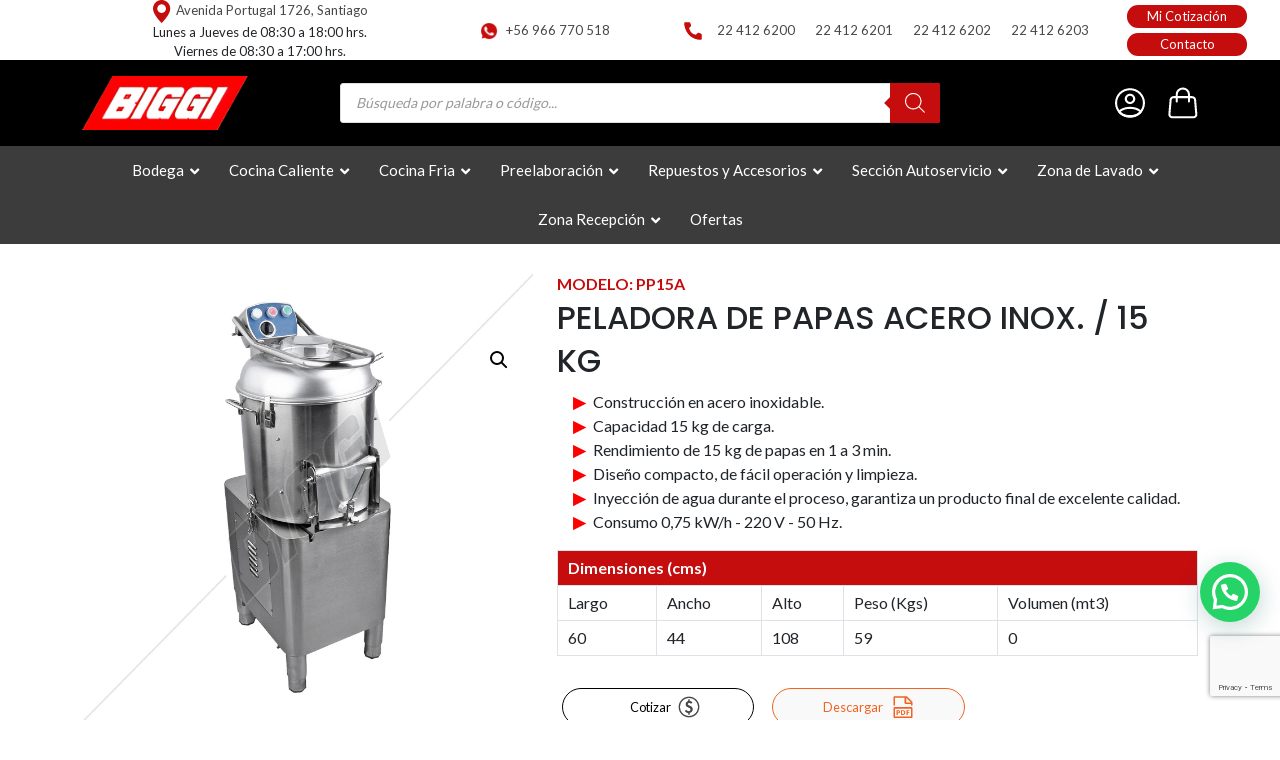

--- FILE ---
content_type: text/html; charset=UTF-8
request_url: https://biggi.cl/producto/peladora-de-papas-acero-inox-15-kg/
body_size: 194846
content:
<!DOCTYPE html>
<!--[if IE 9]><html class="lt-ie10" lang="es-CL" xml:lang="es-CL"> <![endif]-->
<html class="no-js" lang="es-CL" xml:lang="es-CL">

<head>
	<meta name="google-site-verification" content="NuVVX557NepFAZjegBIaZj8661EoJI1VTUJWelHAdV0" />
	<meta charset="UTF-8">
	<meta name="viewport" content="width=device-width, initial-scale=1.0">
	<meta http-equiv="X-UA-Compatible" content="IE=edge">
	<title>			PELADORA DE PAPAS ACERO INOX. / 15 KG - BIGGI | BIGGI - Equipamiento para Cocinas Industriales		</title>
	<meta property="og:title" content="PELADORA DE PAPAS ACERO INOX. / 15 KG - BIGGI">

		<style>
		footer {
			background-color: #cccccc;
		}

		:root {
			--primario: #c50d0e;
					}
	</style>

	
	<meta name="msapplication-TileColor" content="#da532c">
	<meta name="theme-color" content="#ffffff">
<script>var ajaxCmpleteChout = false; </script>
		

	
	<style>
		.wpcf7-submit{
			display:none;
		}
		.recaptcha-btn{
			display:block;
		}
		.grecaptcha-badge { margin: 10px 0; }
	</style>
	<script type="text/javascript">
		var contactform = [];
		var checkIfCalled = true;
		var renderGoogleInvisibleRecaptchaFront = function() {
			// prevent form submit from enter key
			jQuery("input[name=_wpcf7]").attr("class","formid");
				jQuery('.wpcf7-form').on('keyup keypress', "input", function(e) {
				  var keyCode = e.keyCode || e.which;
				  if (keyCode === 13) {
					e.preventDefault();
					return false;
				  }
				});

			jQuery('.wpcf7-submit').each(function(index){

				var checkexclude = 0;
				var form = jQuery(this).closest('.wpcf7-form');
				var value = jQuery(form).find(".formid").val();
				// check form exclude from invisible recaptcha
								if(checkexclude == 0){
					// Hide the form orig submit button
					form.find('.wpcf7-submit').hide();

					// Fetch class and value of orig submit button
					btnClasses = form.find('.wpcf7-submit').attr('class');
					btnValue = form.find('.wpcf7-submit').attr('value');

					// Add custom button and recaptcha holder

					form.find('.wpcf7-submit').after('<input type="button" id="wpcf-custom-btn-'+index+'" class="'+btnClasses+'  recaptcha-btn recaptcha-btn-type-css" value="'+btnValue+'" title="'+btnValue+'" >');
					form.append('<div class="recaptcha-holder" id="recaptcha-holder-'+index+'"></div>');
					// Recaptcha rendenr from here
					var holderId = grecaptcha.render('recaptcha-holder-'+index,{
								'sitekey':'6Lf3_F8nAAAAAM8NcbiHbHzpmaRDHfwGP5taP_nR',
								'size': 'invisible',
								'badge' : 'bottomright', // possible values: bottomright, bottomleft, inline
								'callback' : function (recaptchaToken) {
									//console.log(recaptchaToken);
									var response=jQuery('#recaptcha-holder-'+index).find('.g-recaptcha-response').val();
									//console.log(response);
									//Remove old response and store new respone
									jQuery('#recaptcha-holder-'+index).parent().find(".respose_post").remove();
									jQuery('#recaptcha-holder-'+index).after('<input type="hidden" name="g-recaptcha-response"  value="'+response+'" class="respose_post">')
									grecaptcha.reset(holderId);

									if(typeof customCF7Validator !== 'undefined'){
										if(!customCF7Validator(form)){
											return;
										}
									}
									// Call default Validator function
									else if(contactFormDefaultValidator(form)){
										return;
									}
									else{
										// hide the custom button and show orig submit button again and submit the form
										jQuery('#wpcf-custom-btn-'+index).hide();
										form.find('input[type=submit]').show();
										form.find("input[type=submit]").click();
										form.find('input[type=submit]').hide();
										jQuery('#wpcf-custom-btn-'+index).attr('style','');
									}
								}
						},false);

					// action call when click on custom button
					jQuery('#wpcf-custom-btn-'+index).click(function(event){
						event.preventDefault();
						// Call custom validator function
						if(typeof customCF7Validator == 'function'){
							if(!customCF7Validator(form)){
								return false;
							}
						}
						// Call default Validator function
						else if(contactFormDefaultValidator(form)){
							return false;
						}
						else if(grecaptcha.getResponse(holderId) != ''){
							grecaptcha.reset(holderId);
						}
						else{
							// execute the recaptcha challenge
							grecaptcha.execute(holderId);
						}
					});
				}
			});
		}
	</script><script  src="https://www.google.com/recaptcha/api.js?onload=renderGoogleInvisibleRecaptchaFront&render=explicit" async defer></script><meta name='robots' content='index, follow, max-image-preview:large, max-snippet:-1, max-video-preview:-1' />

<!-- Google Tag Manager for WordPress by gtm4wp.com -->
<script data-cfasync="false" data-pagespeed-no-defer>
	var gtm4wp_datalayer_name = "dataLayer";
	var dataLayer = dataLayer || [];
	const gtm4wp_use_sku_instead = false;
	const gtm4wp_currency = 'CLP';
	const gtm4wp_product_per_impression = 10;
	const gtm4wp_clear_ecommerce = false;
	const gtm4wp_datalayer_max_timeout = 2000;
</script>
<!-- End Google Tag Manager for WordPress by gtm4wp.com -->
	<!-- This site is optimized with the Yoast SEO plugin v26.4 - https://yoast.com/wordpress/plugins/seo/ -->
	<link rel="canonical" href="https://biggi.cl/producto/peladora-de-papas-acero-inox-15-kg/" />
	<meta property="og:locale" content="es_ES" />
	<meta property="og:type" content="article" />
	<meta property="og:title" content="PELADORA DE PAPAS ACERO INOX. / 15 KG - BIGGI" />
	<meta property="og:description" content="PELADORA DE PAPAS ACERO INOX. / 15 KG" />
	<meta property="og:url" content="https://biggi.cl/producto/peladora-de-papas-acero-inox-15-kg/" />
	<meta property="og:site_name" content="BIGGI" />
	<meta property="article:modified_time" content="2023-11-30T14:37:39+00:00" />
	<meta property="og:image" content="https://biggi.cl/wp-content/uploads/2023/05/PP15A_CAT1.jpg" />
	<meta property="og:image:width" content="800" />
	<meta property="og:image:height" content="800" />
	<meta property="og:image:type" content="image/jpeg" />
	<meta name="twitter:card" content="summary_large_image" />
	<script type="application/ld+json" class="yoast-schema-graph">{"@context":"https://schema.org","@graph":[{"@type":"WebPage","@id":"https://biggi.cl/producto/peladora-de-papas-acero-inox-15-kg/","url":"https://biggi.cl/producto/peladora-de-papas-acero-inox-15-kg/","name":"PELADORA DE PAPAS ACERO INOX. / 15 KG - BIGGI","isPartOf":{"@id":"https://biggi.cl/#website"},"primaryImageOfPage":{"@id":"https://biggi.cl/producto/peladora-de-papas-acero-inox-15-kg/#primaryimage"},"image":{"@id":"https://biggi.cl/producto/peladora-de-papas-acero-inox-15-kg/#primaryimage"},"thumbnailUrl":"https://biggi.cl/wp-content/uploads/2023/05/PP15A_CAT1.jpg","datePublished":"2023-05-04T17:35:46+00:00","dateModified":"2023-11-30T14:37:39+00:00","breadcrumb":{"@id":"https://biggi.cl/producto/peladora-de-papas-acero-inox-15-kg/#breadcrumb"},"inLanguage":"es","potentialAction":[{"@type":"ReadAction","target":["https://biggi.cl/producto/peladora-de-papas-acero-inox-15-kg/"]}]},{"@type":"ImageObject","inLanguage":"es","@id":"https://biggi.cl/producto/peladora-de-papas-acero-inox-15-kg/#primaryimage","url":"https://biggi.cl/wp-content/uploads/2023/05/PP15A_CAT1.jpg","contentUrl":"https://biggi.cl/wp-content/uploads/2023/05/PP15A_CAT1.jpg","width":800,"height":800,"caption":"PELADORA DE PAPAS ACERO INOX. / 15 KG"},{"@type":"BreadcrumbList","@id":"https://biggi.cl/producto/peladora-de-papas-acero-inox-15-kg/#breadcrumb","itemListElement":[{"@type":"ListItem","position":1,"name":"Biggi","item":"https://biggi.cl/"},{"@type":"ListItem","position":2,"name":"Productos","item":"https://biggi.cl/tienda/"},{"@type":"ListItem","position":3,"name":"Preelaboración","item":"https://biggi.cl/categoria-producto/preelaboracion/"},{"@type":"ListItem","position":4,"name":"Peladoras de Papas","item":"https://biggi.cl/categoria-producto/preelaboracion/peladoras-de-papas/"},{"@type":"ListItem","position":5,"name":"PELADORA DE PAPAS ACERO INOX. / 15 KG"}]},{"@type":"WebSite","@id":"https://biggi.cl/#website","url":"https://biggi.cl/","name":"BIGGI","description":"Equipamiento para Cocinas Industriales","potentialAction":[{"@type":"SearchAction","target":{"@type":"EntryPoint","urlTemplate":"https://biggi.cl/?s={search_term_string}"},"query-input":{"@type":"PropertyValueSpecification","valueRequired":true,"valueName":"search_term_string"}}],"inLanguage":"es"}]}</script>
	<!-- / Yoast SEO plugin. -->


<link href='https://fonts.gstatic.com' crossorigin rel='preconnect' />
<link rel="alternate" type="application/rss+xml" title="BIGGI &raquo; Feed" href="https://biggi.cl/feed/" />
<link rel="alternate" type="application/rss+xml" title="BIGGI &raquo; Feed de los comentarios" href="https://biggi.cl/comments/feed/" />
<link rel="alternate" title="oEmbed (JSON)" type="application/json+oembed" href="https://biggi.cl/wp-json/oembed/1.0/embed?url=https%3A%2F%2Fbiggi.cl%2Fproducto%2Fpeladora-de-papas-acero-inox-15-kg%2F" />
<link rel="alternate" title="oEmbed (XML)" type="text/xml+oembed" href="https://biggi.cl/wp-json/oembed/1.0/embed?url=https%3A%2F%2Fbiggi.cl%2Fproducto%2Fpeladora-de-papas-acero-inox-15-kg%2F&#038;format=xml" />
<style id='wp-img-auto-sizes-contain-inline-css' type='text/css'>
img:is([sizes=auto i],[sizes^="auto," i]){contain-intrinsic-size:3000px 1500px}
/*# sourceURL=wp-img-auto-sizes-contain-inline-css */
</style>
<link rel='stylesheet' id='bootstrap-css' href='https://biggi.cl/wp-content/themes/biggi/assets/css/bootstrap5/css/bootstrap.min.css?ver=6.9' type='text/css' media='all' />
<link rel='stylesheet' id='owlCarouselCSS-css' href='https://biggi.cl/wp-content/themes/biggi/assets/js/owlCarousel/assets/owl.carousel.min.css?ver=6.9' type='text/css' media='all' />
<link rel='stylesheet' id='style-css' href='https://biggi.cl/wp-content/themes/biggi/style.css?ver=1.21' type='text/css' media='all' />
<link rel='stylesheet' id='responsive-css' href='https://biggi.cl/wp-content/themes/biggi/responsive.css?ver=1.6' type='text/css' media='all' />
<style id='wp-emoji-styles-inline-css' type='text/css'>

	img.wp-smiley, img.emoji {
		display: inline !important;
		border: none !important;
		box-shadow: none !important;
		height: 1em !important;
		width: 1em !important;
		margin: 0 0.07em !important;
		vertical-align: -0.1em !important;
		background: none !important;
		padding: 0 !important;
	}
/*# sourceURL=wp-emoji-styles-inline-css */
</style>
<link rel='stylesheet' id='wp-block-library-css' href='https://biggi.cl/wp-includes/css/dist/block-library/style.min.css?ver=6.9' type='text/css' media='all' />
<link rel='stylesheet' id='wc-blocks-style-css' href='https://biggi.cl/wp-content/plugins/woocommerce/assets/client/blocks/wc-blocks.css?ver=wc-10.3.5' type='text/css' media='all' />
<style id='global-styles-inline-css' type='text/css'>
:root{--wp--preset--aspect-ratio--square: 1;--wp--preset--aspect-ratio--4-3: 4/3;--wp--preset--aspect-ratio--3-4: 3/4;--wp--preset--aspect-ratio--3-2: 3/2;--wp--preset--aspect-ratio--2-3: 2/3;--wp--preset--aspect-ratio--16-9: 16/9;--wp--preset--aspect-ratio--9-16: 9/16;--wp--preset--color--black: #000000;--wp--preset--color--cyan-bluish-gray: #abb8c3;--wp--preset--color--white: #ffffff;--wp--preset--color--pale-pink: #f78da7;--wp--preset--color--vivid-red: #cf2e2e;--wp--preset--color--luminous-vivid-orange: #ff6900;--wp--preset--color--luminous-vivid-amber: #fcb900;--wp--preset--color--light-green-cyan: #7bdcb5;--wp--preset--color--vivid-green-cyan: #00d084;--wp--preset--color--pale-cyan-blue: #8ed1fc;--wp--preset--color--vivid-cyan-blue: #0693e3;--wp--preset--color--vivid-purple: #9b51e0;--wp--preset--gradient--vivid-cyan-blue-to-vivid-purple: linear-gradient(135deg,rgb(6,147,227) 0%,rgb(155,81,224) 100%);--wp--preset--gradient--light-green-cyan-to-vivid-green-cyan: linear-gradient(135deg,rgb(122,220,180) 0%,rgb(0,208,130) 100%);--wp--preset--gradient--luminous-vivid-amber-to-luminous-vivid-orange: linear-gradient(135deg,rgb(252,185,0) 0%,rgb(255,105,0) 100%);--wp--preset--gradient--luminous-vivid-orange-to-vivid-red: linear-gradient(135deg,rgb(255,105,0) 0%,rgb(207,46,46) 100%);--wp--preset--gradient--very-light-gray-to-cyan-bluish-gray: linear-gradient(135deg,rgb(238,238,238) 0%,rgb(169,184,195) 100%);--wp--preset--gradient--cool-to-warm-spectrum: linear-gradient(135deg,rgb(74,234,220) 0%,rgb(151,120,209) 20%,rgb(207,42,186) 40%,rgb(238,44,130) 60%,rgb(251,105,98) 80%,rgb(254,248,76) 100%);--wp--preset--gradient--blush-light-purple: linear-gradient(135deg,rgb(255,206,236) 0%,rgb(152,150,240) 100%);--wp--preset--gradient--blush-bordeaux: linear-gradient(135deg,rgb(254,205,165) 0%,rgb(254,45,45) 50%,rgb(107,0,62) 100%);--wp--preset--gradient--luminous-dusk: linear-gradient(135deg,rgb(255,203,112) 0%,rgb(199,81,192) 50%,rgb(65,88,208) 100%);--wp--preset--gradient--pale-ocean: linear-gradient(135deg,rgb(255,245,203) 0%,rgb(182,227,212) 50%,rgb(51,167,181) 100%);--wp--preset--gradient--electric-grass: linear-gradient(135deg,rgb(202,248,128) 0%,rgb(113,206,126) 100%);--wp--preset--gradient--midnight: linear-gradient(135deg,rgb(2,3,129) 0%,rgb(40,116,252) 100%);--wp--preset--font-size--small: 13px;--wp--preset--font-size--medium: 20px;--wp--preset--font-size--large: 36px;--wp--preset--font-size--x-large: 42px;--wp--preset--spacing--20: 0.44rem;--wp--preset--spacing--30: 0.67rem;--wp--preset--spacing--40: 1rem;--wp--preset--spacing--50: 1.5rem;--wp--preset--spacing--60: 2.25rem;--wp--preset--spacing--70: 3.38rem;--wp--preset--spacing--80: 5.06rem;--wp--preset--shadow--natural: 6px 6px 9px rgba(0, 0, 0, 0.2);--wp--preset--shadow--deep: 12px 12px 50px rgba(0, 0, 0, 0.4);--wp--preset--shadow--sharp: 6px 6px 0px rgba(0, 0, 0, 0.2);--wp--preset--shadow--outlined: 6px 6px 0px -3px rgb(255, 255, 255), 6px 6px rgb(0, 0, 0);--wp--preset--shadow--crisp: 6px 6px 0px rgb(0, 0, 0);}:where(.is-layout-flex){gap: 0.5em;}:where(.is-layout-grid){gap: 0.5em;}body .is-layout-flex{display: flex;}.is-layout-flex{flex-wrap: wrap;align-items: center;}.is-layout-flex > :is(*, div){margin: 0;}body .is-layout-grid{display: grid;}.is-layout-grid > :is(*, div){margin: 0;}:where(.wp-block-columns.is-layout-flex){gap: 2em;}:where(.wp-block-columns.is-layout-grid){gap: 2em;}:where(.wp-block-post-template.is-layout-flex){gap: 1.25em;}:where(.wp-block-post-template.is-layout-grid){gap: 1.25em;}.has-black-color{color: var(--wp--preset--color--black) !important;}.has-cyan-bluish-gray-color{color: var(--wp--preset--color--cyan-bluish-gray) !important;}.has-white-color{color: var(--wp--preset--color--white) !important;}.has-pale-pink-color{color: var(--wp--preset--color--pale-pink) !important;}.has-vivid-red-color{color: var(--wp--preset--color--vivid-red) !important;}.has-luminous-vivid-orange-color{color: var(--wp--preset--color--luminous-vivid-orange) !important;}.has-luminous-vivid-amber-color{color: var(--wp--preset--color--luminous-vivid-amber) !important;}.has-light-green-cyan-color{color: var(--wp--preset--color--light-green-cyan) !important;}.has-vivid-green-cyan-color{color: var(--wp--preset--color--vivid-green-cyan) !important;}.has-pale-cyan-blue-color{color: var(--wp--preset--color--pale-cyan-blue) !important;}.has-vivid-cyan-blue-color{color: var(--wp--preset--color--vivid-cyan-blue) !important;}.has-vivid-purple-color{color: var(--wp--preset--color--vivid-purple) !important;}.has-black-background-color{background-color: var(--wp--preset--color--black) !important;}.has-cyan-bluish-gray-background-color{background-color: var(--wp--preset--color--cyan-bluish-gray) !important;}.has-white-background-color{background-color: var(--wp--preset--color--white) !important;}.has-pale-pink-background-color{background-color: var(--wp--preset--color--pale-pink) !important;}.has-vivid-red-background-color{background-color: var(--wp--preset--color--vivid-red) !important;}.has-luminous-vivid-orange-background-color{background-color: var(--wp--preset--color--luminous-vivid-orange) !important;}.has-luminous-vivid-amber-background-color{background-color: var(--wp--preset--color--luminous-vivid-amber) !important;}.has-light-green-cyan-background-color{background-color: var(--wp--preset--color--light-green-cyan) !important;}.has-vivid-green-cyan-background-color{background-color: var(--wp--preset--color--vivid-green-cyan) !important;}.has-pale-cyan-blue-background-color{background-color: var(--wp--preset--color--pale-cyan-blue) !important;}.has-vivid-cyan-blue-background-color{background-color: var(--wp--preset--color--vivid-cyan-blue) !important;}.has-vivid-purple-background-color{background-color: var(--wp--preset--color--vivid-purple) !important;}.has-black-border-color{border-color: var(--wp--preset--color--black) !important;}.has-cyan-bluish-gray-border-color{border-color: var(--wp--preset--color--cyan-bluish-gray) !important;}.has-white-border-color{border-color: var(--wp--preset--color--white) !important;}.has-pale-pink-border-color{border-color: var(--wp--preset--color--pale-pink) !important;}.has-vivid-red-border-color{border-color: var(--wp--preset--color--vivid-red) !important;}.has-luminous-vivid-orange-border-color{border-color: var(--wp--preset--color--luminous-vivid-orange) !important;}.has-luminous-vivid-amber-border-color{border-color: var(--wp--preset--color--luminous-vivid-amber) !important;}.has-light-green-cyan-border-color{border-color: var(--wp--preset--color--light-green-cyan) !important;}.has-vivid-green-cyan-border-color{border-color: var(--wp--preset--color--vivid-green-cyan) !important;}.has-pale-cyan-blue-border-color{border-color: var(--wp--preset--color--pale-cyan-blue) !important;}.has-vivid-cyan-blue-border-color{border-color: var(--wp--preset--color--vivid-cyan-blue) !important;}.has-vivid-purple-border-color{border-color: var(--wp--preset--color--vivid-purple) !important;}.has-vivid-cyan-blue-to-vivid-purple-gradient-background{background: var(--wp--preset--gradient--vivid-cyan-blue-to-vivid-purple) !important;}.has-light-green-cyan-to-vivid-green-cyan-gradient-background{background: var(--wp--preset--gradient--light-green-cyan-to-vivid-green-cyan) !important;}.has-luminous-vivid-amber-to-luminous-vivid-orange-gradient-background{background: var(--wp--preset--gradient--luminous-vivid-amber-to-luminous-vivid-orange) !important;}.has-luminous-vivid-orange-to-vivid-red-gradient-background{background: var(--wp--preset--gradient--luminous-vivid-orange-to-vivid-red) !important;}.has-very-light-gray-to-cyan-bluish-gray-gradient-background{background: var(--wp--preset--gradient--very-light-gray-to-cyan-bluish-gray) !important;}.has-cool-to-warm-spectrum-gradient-background{background: var(--wp--preset--gradient--cool-to-warm-spectrum) !important;}.has-blush-light-purple-gradient-background{background: var(--wp--preset--gradient--blush-light-purple) !important;}.has-blush-bordeaux-gradient-background{background: var(--wp--preset--gradient--blush-bordeaux) !important;}.has-luminous-dusk-gradient-background{background: var(--wp--preset--gradient--luminous-dusk) !important;}.has-pale-ocean-gradient-background{background: var(--wp--preset--gradient--pale-ocean) !important;}.has-electric-grass-gradient-background{background: var(--wp--preset--gradient--electric-grass) !important;}.has-midnight-gradient-background{background: var(--wp--preset--gradient--midnight) !important;}.has-small-font-size{font-size: var(--wp--preset--font-size--small) !important;}.has-medium-font-size{font-size: var(--wp--preset--font-size--medium) !important;}.has-large-font-size{font-size: var(--wp--preset--font-size--large) !important;}.has-x-large-font-size{font-size: var(--wp--preset--font-size--x-large) !important;}
/*# sourceURL=global-styles-inline-css */
</style>

<style id='classic-theme-styles-inline-css' type='text/css'>
/*! This file is auto-generated */
.wp-block-button__link{color:#fff;background-color:#32373c;border-radius:9999px;box-shadow:none;text-decoration:none;padding:calc(.667em + 2px) calc(1.333em + 2px);font-size:1.125em}.wp-block-file__button{background:#32373c;color:#fff;text-decoration:none}
/*# sourceURL=/wp-includes/css/classic-themes.min.css */
</style>
<link rel='stylesheet' id='jquery-ui-datepicker-css' href='https://biggi.cl/wp-content/plugins/doppler-form/public/css/vendor/jquery-ui.css?ver=1.12.1' type='text/css' media='all' />
<link rel='stylesheet' id='Doppler-css' href='https://biggi.cl/wp-content/plugins/doppler-form/public/css/doppler-form-public.css?ver=2.6.0' type='text/css' media='all' />
<link rel='stylesheet' id='css-input-tel-css' href='https://biggi.cl/wp-content/plugins/doppler-form/public/css/vendor/intlTelInput.css?ver=18.2.1' type='text/css' media='all' />
<link rel='stylesheet' id='photoswipe-css' href='https://biggi.cl/wp-content/plugins/woocommerce/assets/css/photoswipe/photoswipe.min.css?ver=10.3.5' type='text/css' media='all' />
<link rel='stylesheet' id='photoswipe-default-skin-css' href='https://biggi.cl/wp-content/plugins/woocommerce/assets/css/photoswipe/default-skin/default-skin.min.css?ver=10.3.5' type='text/css' media='all' />
<link rel='stylesheet' id='woocommerce-layout-css' href='https://biggi.cl/wp-content/plugins/woocommerce/assets/css/woocommerce-layout.css?ver=10.3.5' type='text/css' media='all' />
<link rel='stylesheet' id='woocommerce-smallscreen-css' href='https://biggi.cl/wp-content/plugins/woocommerce/assets/css/woocommerce-smallscreen.css?ver=10.3.5' type='text/css' media='only screen and (max-width: 768px)' />
<link rel='stylesheet' id='woocommerce-general-css' href='https://biggi.cl/wp-content/plugins/woocommerce/assets/css/woocommerce.css?ver=10.3.5' type='text/css' media='all' />
<style id='woocommerce-inline-inline-css' type='text/css'>
.woocommerce form .form-row .required { visibility: visible; }
/*# sourceURL=woocommerce-inline-inline-css */
</style>
<link rel='stylesheet' id='brands-styles-css' href='https://biggi.cl/wp-content/plugins/woocommerce/assets/css/brands.css?ver=10.3.5' type='text/css' media='all' />
<link rel='stylesheet' id='dgwt-wcas-style-css' href='https://biggi.cl/wp-content/plugins/ajax-search-for-woocommerce-premium/assets/css/style.min.css?ver=1.23.0' type='text/css' media='all' />
<link rel='stylesheet' id='heateor_sss_frontend_css-css' href='https://biggi.cl/wp-content/plugins/sassy-social-share/public/css/sassy-social-share-public.css?ver=3.3.79' type='text/css' media='all' />
<style id='heateor_sss_frontend_css-inline-css' type='text/css'>
.heateor_sss_button_instagram span.heateor_sss_svg,a.heateor_sss_instagram span.heateor_sss_svg{background:radial-gradient(circle at 30% 107%,#fdf497 0,#fdf497 5%,#fd5949 45%,#d6249f 60%,#285aeb 90%)}div.heateor_sss_horizontal_sharing a.heateor_sss_button_instagram span{background:#484848!important;}div.heateor_sss_standard_follow_icons_container a.heateor_sss_button_instagram span{background:#484848}div.heateor_sss_horizontal_sharing a.heateor_sss_button_instagram span:hover{background:#c50d0e!important;}div.heateor_sss_standard_follow_icons_container a.heateor_sss_button_instagram span:hover{background:#c50d0e}.heateor_sss_horizontal_sharing .heateor_sss_svg,.heateor_sss_standard_follow_icons_container .heateor_sss_svg{background-color:#484848!important;background:#484848!important;color:white;border-width:0px;border-style:solid;border-color:transparent}div.heateor_sss_horizontal_sharing span.heateor_sss_svg svg:hover path:not(.heateor_sss_no_fill),div.heateor_sss_horizontal_sharing span.heateor_sss_svg svg:hover ellipse, div.heateor_sss_horizontal_sharing span.heateor_sss_svg svg:hover circle, div.heateor_sss_horizontal_sharing span.heateor_sss_svg svg:hover polygon, div.heateor_sss_horizontal_sharing span.heateor_sss_svg svg:hover rect:not(.heateor_sss_no_fill){fill:white}div.heateor_sss_horizontal_sharing span.heateor_sss_svg svg:hover path.heateor_sss_svg_stroke, div.heateor_sss_horizontal_sharing span.heateor_sss_svg svg:hover rect.heateor_sss_svg_stroke{stroke:white}.heateor_sss_horizontal_sharing span.heateor_sss_svg:hover,.heateor_sss_standard_follow_icons_container span.heateor_sss_svg:hover{background-color:#c50d0e!important;background:#c50d0e!importantcolor:white;border-color:transparent;}.heateor_sss_vertical_sharing span.heateor_sss_svg,.heateor_sss_floating_follow_icons_container span.heateor_sss_svg{color:#fff;border-width:0px;border-style:solid;border-color:transparent;}.heateor_sss_vertical_sharing span.heateor_sss_svg:hover,.heateor_sss_floating_follow_icons_container span.heateor_sss_svg:hover{border-color:transparent;}@media screen and (max-width:783px) {.heateor_sss_vertical_sharing{display:none!important}}
/*# sourceURL=heateor_sss_frontend_css-inline-css */
</style>
<link rel='stylesheet' id='yith_ywraq_frontend-css' href='https://biggi.cl/wp-content/plugins/yith-woocommerce-request-a-quote-premium/assets/css/ywraq-frontend.css?ver=4.8.0' type='text/css' media='all' />
<style id='yith_ywraq_frontend-inline-css' type='text/css'>
:root {
		--ywraq_layout_button_bg_color: rgb(255,255,255);
		--ywraq_layout_button_bg_color_hover: rgb(234,234,234);
		--ywraq_layout_button_border_color: #0066b4;
		--ywraq_layout_button_border_color_hover: #044a80;
		--ywraq_layout_button_color: rgb(0,0,0);
		--ywraq_layout_button_color_hover: rgb(0,0,0);
		
		--ywraq_checkout_button_bg_color: #0066b4;
		--ywraq_checkout_button_bg_color_hover: #044a80;
		--ywraq_checkout_button_border_color: #0066b4;
		--ywraq_checkout_button_border_color_hover: #044a80;
		--ywraq_checkout_button_color: #ffffff;
		--ywraq_checkout_button_color_hover: #ffffff;
		
		--ywraq_accept_button_bg_color: #0066b4;
		--ywraq_accept_button_bg_color_hover: #044a80;
		--ywraq_accept_button_border_color: #0066b4;
		--ywraq_accept_button_border_color_hover: #044a80;
		--ywraq_accept_button_color: #ffffff;
		--ywraq_accept_button_color_hover: #ffffff;
		
		--ywraq_reject_button_bg_color: transparent;
		--ywraq_reject_button_bg_color_hover: #CC2B2B;
		--ywraq_reject_button_border_color: #CC2B2B;
		--ywraq_reject_button_border_color_hover: #CC2B2B;
		--ywraq_reject_button_color: #CC2B2B;
		--ywraq_reject_button_color_hover: #ffffff;
		}		
.woocommerce.single-product button.single_add_to_cart_button.button {margin-right: 5px;}
	.woocommerce.single-product .product .yith-ywraq-add-to-quote {display: inline-block; vertical-align: middle;margin-top: 5px;}
	
.cart button.single_add_to_cart_button, .cart a.single_add_to_cart_button{
	                 display:none!important;
	                }
/*# sourceURL=yith_ywraq_frontend-inline-css */
</style>
<link rel='stylesheet' id='ubermenu-css' href='https://biggi.cl/wp-content/plugins/ubermenu/pro/assets/css/ubermenu.min.css?ver=3.8.1' type='text/css' media='all' />
<link rel='stylesheet' id='ubermenu-font-awesome-all-css' href='https://biggi.cl/wp-content/plugins/ubermenu/assets/fontawesome/css/all.min.css?ver=6.9' type='text/css' media='all' />
<script type="text/javascript" src="https://biggi.cl/wp-includes/js/jquery/jquery.min.js?ver=3.7.1" id="jquery-core-js"></script>
<script type="text/javascript" src="https://biggi.cl/wp-includes/js/jquery/jquery-migrate.min.js?ver=3.4.1" id="jquery-migrate-js"></script>
<script type="text/javascript" src="https://biggi.cl/wp-content/plugins/cf7-invisible-recaptcha/js/cf7_invisible_recaptcha.js?ver=1.2.3" id="cf7_invisible_recaptcha_functions-js"></script>
<script type="text/javascript" id="doppler-for-woocommerce-js-extra">
/* <![CDATA[ */
var dplrWooAjaxObj = {"ajaxurl":"https://biggi.cl/wp-admin/admin-ajax.php"};
//# sourceURL=doppler-for-woocommerce-js-extra
/* ]]> */
</script>
<script type="text/javascript" src="https://biggi.cl/wp-content/plugins/doppler-for-woocommerce/public/js/doppler-for-woocommerce-public.js?ver=1.5.0" id="doppler-for-woocommerce-js"></script>
<script type="text/javascript" id="Doppler-js-extra">
/* <![CDATA[ */
var dplr_obj_vars = {"ajax_url":"https://biggi.cl/wp-admin/admin-ajax.php"};
var errorMsg = {"err":"Formato Inv\u00e1lido."};
//# sourceURL=Doppler-js-extra
/* ]]> */
</script>
<script type="text/javascript" src="https://biggi.cl/wp-content/plugins/doppler-form/public/js/doppler-form-public.js?ver=2.6.0" id="Doppler-js"></script>
<script type="text/javascript" src="https://biggi.cl/wp-content/plugins/doppler-form/public/js/vendor/intlTelInput.min.js?ver=18.2.1" id="js-input-tel-js"></script>
<script type="text/javascript" src="https://biggi.cl/wp-content/plugins/doppler-form/public/js/vendor/datepickr.js?ver=1.0.0" id="js-input-date-js"></script>
<script type="text/javascript" id="front-swastarkencl-script-js-extra">
/* <![CDATA[ */
var swastarkencl = {"url":"https://biggi.cl/wp-admin/admin-ajax.php","change_agency_action":"swastarkencl_change_agency","commune_agencies_from_api_action":"get_commune_agencies_from_api","hide_starken_section_in_cart":"yes","hide_deliver_to_agencies_options":"yes","is_cart":"","nonce":"1d9923bc27","enable_region_commune_in_checkout_fields":"no"};
//# sourceURL=front-swastarkencl-script-js-extra
/* ]]> */
</script>
<script type="text/javascript" src="https://biggi.cl/wp-content/plugins/swastarkencl/assets/js/front-swastarkencl.js?ver=6.9" id="front-swastarkencl-script-js"></script>
<script type="text/javascript" src="https://biggi.cl/wp-content/plugins/woocommerce/assets/js/jquery-blockui/jquery.blockUI.min.js?ver=2.7.0-wc.10.3.5" id="wc-jquery-blockui-js" data-wp-strategy="defer"></script>
<script type="text/javascript" id="wc-add-to-cart-js-extra">
/* <![CDATA[ */
var wc_add_to_cart_params = {"ajax_url":"/wp-admin/admin-ajax.php","wc_ajax_url":"/?wc-ajax=%%endpoint%%","i18n_view_cart":"Ver carrito","cart_url":"https://biggi.cl/carrito/","is_cart":"","cart_redirect_after_add":"no"};
//# sourceURL=wc-add-to-cart-js-extra
/* ]]> */
</script>
<script type="text/javascript" src="https://biggi.cl/wp-content/plugins/woocommerce/assets/js/frontend/add-to-cart.min.js?ver=10.3.5" id="wc-add-to-cart-js" data-wp-strategy="defer"></script>
<script type="text/javascript" src="https://biggi.cl/wp-content/plugins/woocommerce/assets/js/zoom/jquery.zoom.min.js?ver=1.7.21-wc.10.3.5" id="wc-zoom-js" defer="defer" data-wp-strategy="defer"></script>
<script type="text/javascript" src="https://biggi.cl/wp-content/plugins/woocommerce/assets/js/flexslider/jquery.flexslider.min.js?ver=2.7.2-wc.10.3.5" id="wc-flexslider-js" defer="defer" data-wp-strategy="defer"></script>
<script type="text/javascript" src="https://biggi.cl/wp-content/plugins/woocommerce/assets/js/photoswipe/photoswipe.min.js?ver=4.1.1-wc.10.3.5" id="wc-photoswipe-js" defer="defer" data-wp-strategy="defer"></script>
<script type="text/javascript" src="https://biggi.cl/wp-content/plugins/woocommerce/assets/js/photoswipe/photoswipe-ui-default.min.js?ver=4.1.1-wc.10.3.5" id="wc-photoswipe-ui-default-js" defer="defer" data-wp-strategy="defer"></script>
<script type="text/javascript" id="wc-single-product-js-extra">
/* <![CDATA[ */
var wc_single_product_params = {"i18n_required_rating_text":"Por favor elige una puntuaci\u00f3n","i18n_rating_options":["1 de 5 estrellas","2 de 5 estrellas","3 de 5 estrellas","4 de 5 estrellas","5 de 5 estrellas"],"i18n_product_gallery_trigger_text":"Ver galer\u00eda de im\u00e1genes a pantalla completa","review_rating_required":"yes","flexslider":{"rtl":false,"animation":"slide","smoothHeight":true,"directionNav":false,"controlNav":"thumbnails","slideshow":false,"animationSpeed":500,"animationLoop":false,"allowOneSlide":false},"zoom_enabled":"1","zoom_options":[],"photoswipe_enabled":"1","photoswipe_options":{"shareEl":false,"closeOnScroll":false,"history":false,"hideAnimationDuration":0,"showAnimationDuration":0},"flexslider_enabled":"1"};
//# sourceURL=wc-single-product-js-extra
/* ]]> */
</script>
<script type="text/javascript" src="https://biggi.cl/wp-content/plugins/woocommerce/assets/js/frontend/single-product.min.js?ver=10.3.5" id="wc-single-product-js" defer="defer" data-wp-strategy="defer"></script>
<script type="text/javascript" src="https://biggi.cl/wp-content/plugins/woocommerce/assets/js/js-cookie/js.cookie.min.js?ver=2.1.4-wc.10.3.5" id="wc-js-cookie-js" defer="defer" data-wp-strategy="defer"></script>
<script type="text/javascript" id="woocommerce-js-extra">
/* <![CDATA[ */
var woocommerce_params = {"ajax_url":"/wp-admin/admin-ajax.php","wc_ajax_url":"/?wc-ajax=%%endpoint%%","i18n_password_show":"Mostrar contrase\u00f1a","i18n_password_hide":"Ocultar contrase\u00f1a"};
//# sourceURL=woocommerce-js-extra
/* ]]> */
</script>
<script type="text/javascript" src="https://biggi.cl/wp-content/plugins/woocommerce/assets/js/frontend/woocommerce.min.js?ver=10.3.5" id="woocommerce-js" defer="defer" data-wp-strategy="defer"></script>
<script type="text/javascript" src="https://biggi.cl/wp-content/plugins/js_composer/assets/js/vendors/woocommerce-add-to-cart.js?ver=6.9.0" id="vc_woocommerce-add-to-cart-js-js"></script>
<link rel="https://api.w.org/" href="https://biggi.cl/wp-json/" /><link rel="alternate" title="JSON" type="application/json" href="https://biggi.cl/wp-json/wp/v2/product/2311" /><link rel="EditURI" type="application/rsd+xml" title="RSD" href="https://biggi.cl/xmlrpc.php?rsd" />
<meta name="generator" content="WordPress 6.9" />
<meta name="generator" content="WooCommerce 10.3.5" />
<link rel='shortlink' href='https://biggi.cl/?p=2311' />
<meta property="og:type" content="product" />
<meta property="og:title" content="PELADORA DE PAPAS ACERO INOX. / 15 KG" />
<meta property="og:description" content="PELADORA DE PAPAS ACERO INOX. / 15 KG" />
<meta property="og:url" content="https://biggi.cl/producto/peladora-de-papas-acero-inox-15-kg/" />
<meta property="og:image" content="https://biggi.cl/wp-content/uploads/2023/05/PP15A_CAT1.jpg" />
<script type="text/javascript" async="async" src="https://hub.fromdoppler.com/public/dhtrack.js"></script><style id="ubermenu-custom-generated-css">
/** Font Awesome 4 Compatibility **/
.fa{font-style:normal;font-variant:normal;font-weight:normal;font-family:FontAwesome;}

/** UberMenu Custom Menu Styles (Customizer) **/
/* main */
 .ubermenu-main.ubermenu-transition-fade .ubermenu-item .ubermenu-submenu-drop { margin-top:0; }
 .ubermenu-main .ubermenu-item-level-0 > .ubermenu-target { font-size:15px; color:#ffffff; }
 .ubermenu.ubermenu-main .ubermenu-item-level-0:hover > .ubermenu-target, .ubermenu-main .ubermenu-item-level-0.ubermenu-active > .ubermenu-target { color:#ffffff; }
 .ubermenu-main .ubermenu-submenu.ubermenu-submenu-drop { background-color:#ffffff; color:#000000; }


/* Status: Loaded from Transient */

</style>
<!-- Google Tag Manager for WordPress by gtm4wp.com -->
<!-- GTM Container placement set to automatic -->
<script data-cfasync="false" data-pagespeed-no-defer type="text/javascript">
	var dataLayer_content = {"pagePostType":"product","pagePostType2":"single-product","pagePostAuthor":"admin","productRatingCounts":[],"productAverageRating":0,"productReviewCount":0,"productType":"simple","productIsVariable":0};
	dataLayer.push( dataLayer_content );
</script>
<script data-cfasync="false" data-pagespeed-no-defer type="text/javascript">
(function(w,d,s,l,i){w[l]=w[l]||[];w[l].push({'gtm.start':
new Date().getTime(),event:'gtm.js'});var f=d.getElementsByTagName(s)[0],
j=d.createElement(s),dl=l!='dataLayer'?'&l='+l:'';j.async=true;j.src=
'//www.googletagmanager.com/gtm.js?id='+i+dl;f.parentNode.insertBefore(j,f);
})(window,document,'script','dataLayer','GTM-M396GWJ');
</script>
<!-- End Google Tag Manager for WordPress by gtm4wp.com -->		<style>
			.dgwt-wcas-ico-magnifier,.dgwt-wcas-ico-magnifier-handler{max-width:20px}.dgwt-wcas-search-wrapp{max-width:600px}.dgwt-wcas-search-wrapp .dgwt-wcas-sf-wrapp .dgwt-wcas-search-submit::before{border-color:transparent #c50d0e}.dgwt-wcas-search-wrapp .dgwt-wcas-sf-wrapp .dgwt-wcas-search-submit:hover::before,.dgwt-wcas-search-wrapp .dgwt-wcas-sf-wrapp .dgwt-wcas-search-submit:focus::before{border-right-color:#c50d0e}.dgwt-wcas-search-wrapp .dgwt-wcas-sf-wrapp .dgwt-wcas-search-submit,.dgwt-wcas-om-bar .dgwt-wcas-om-return{background-color:#c50d0e}.dgwt-wcas-search-wrapp .dgwt-wcas-ico-magnifier,.dgwt-wcas-search-wrapp .dgwt-wcas-sf-wrapp .dgwt-wcas-search-submit svg path,.dgwt-wcas-om-bar .dgwt-wcas-om-return svg path{}		</style>
			<noscript><style>.woocommerce-product-gallery{ opacity: 1 !important; }</style></noscript>
	<meta name="generator" content="Powered by WPBakery Page Builder - drag and drop page builder for WordPress."/>
<link rel="icon" href="https://biggi.cl/wp-content/uploads/2023/01/cropped-Frame-2-32x32.png" sizes="32x32" />
<link rel="icon" href="https://biggi.cl/wp-content/uploads/2023/01/cropped-Frame-2-192x192.png" sizes="192x192" />
<link rel="apple-touch-icon" href="https://biggi.cl/wp-content/uploads/2023/01/cropped-Frame-2-180x180.png" />
<meta name="msapplication-TileImage" content="https://biggi.cl/wp-content/uploads/2023/01/cropped-Frame-2-270x270.png" />
<noscript><style> .wpb_animate_when_almost_visible { opacity: 1; }</style></noscript><link rel='stylesheet' id='contact-form-7-css' href='https://biggi.cl/wp-content/plugins/contact-form-7/includes/css/styles.css?ver=6.1.4' type='text/css' media='all' />
<link rel='stylesheet' id='joinchat-css' href='https://biggi.cl/wp-content/plugins/creame-whatsapp-me/public/css/joinchat-btn.min.css?ver=6.0.8' type='text/css' media='all' />
<style id='joinchat-inline-css' type='text/css'>
.joinchat{--ch:142;--cs:70%;--cl:49%;--bw:1}
/*# sourceURL=joinchat-inline-css */
</style>
</head>

<body class="wp-singular product-template-default single single-product postid-2311 wp-theme-biggi theme-biggi woocommerce woocommerce-page woocommerce-no-js wpb-js-composer js-comp-ver-6.9.0 vc_responsive">

	<div class="top">
    <div class="container">
        <div class="row align-items-center top-container">
            <div class="col-md-4 text-center"><img class="map_top" src="https://biggi.cl/wp-content/themes/biggi/assets/img/map_top.svg"><a target="_blank" href="https://www.google.cl/maps/place/Avenida Portugal 1726, Santiago">Avenida Portugal 1726, Santiago</a><br /> Lunes a Jueves de 08:30 a 18:00 hrs. <br> Viernes de 08:30 a 17:00 hrs.</div>
            <div class="col-md-2 text-center">
                <img class="logo_wpp_rojo" src="https://biggi.cl/wp-content/uploads/2023/07/formkit_whatsapp.png" /> 
                <a target="_blank" href="https://api.whatsapp.com/send/?phone=56966770518&text=Hola%21%2C+les+contacto+desde+el+link+de+WhatsApp%2C+de+la+p%C3%A1gina+Web+BIGGI.&type=phone_number&app_absent=0"> +56 966 770 518</a>
            </div>
            <div class="col-md-5 text-center">
                <ul class="telefonos_header"><li><img src="https://biggi.cl/wp-content/themes/biggi/assets/img/telefono_top.svg"></li><li><a href="tel:+5622 412 6200">22 412 6200</a></li><li><a href="tel:+5622 412 6201">22 412 6201</a></li><li><a href="tel:+5622 412 6202">22 412 6202</a></li><li><a href="tel:+56 22 412 6203"> 22 412 6203</a></li></ul>            </div>
			<div class="col-md-1 text-center">
				<div class="menu-menu-top-container"><ul id="menu-menu-top" class="menu"><li id="menu-item-2746" class="menu-item menu-item-type-post_type menu-item-object-page menu-item-2746"><a href="https://biggi.cl/request-quote/">Mi Cotización</a></li>
<li id="menu-item-2747" class="menu-item menu-item-type-post_type menu-item-object-page menu-item-2747"><a href="https://biggi.cl/contacto/">Contacto</a></li>
</ul></div>         
			</div>
			
        </div>
    </div>

</div>
</div>
<header>
    <div class="container-fluid">
        <div class="container">
            <div class="row align-items-center">
                <div class="col-md-2">
                    <a href="https://biggi.cl"><img class="w-100 my-3" src="https://biggi.cl/wp-content/uploads/2022/09/logoBG_blancoynegro-1.png" alt="logo"></a>
                </div>
                <div class="col-md-8"> <div  class="dgwt-wcas-search-wrapp dgwt-wcas-has-submit woocommerce dgwt-wcas-style-solaris js-dgwt-wcas-layout-classic dgwt-wcas-layout-classic js-dgwt-wcas-mobile-overlay-enabled">
		<form class="dgwt-wcas-search-form" role="search" action="https://biggi.cl/" method="get">
		<div class="dgwt-wcas-sf-wrapp">
						<label class="screen-reader-text"
			       for="dgwt-wcas-search-input-1">Búsqueda de productos</label>

			<input id="dgwt-wcas-search-input-1"
			       type="search"
			       class="dgwt-wcas-search-input"
			       name="s"
			       value=""
			       placeholder="Búsqueda por palabra o código..."
			       autocomplete="off"
				   			/>
			<div class="dgwt-wcas-preloader"></div>

			<div class="dgwt-wcas-voice-search"></div>

							<button type="submit"
				        aria-label="Buscar"
				        class="dgwt-wcas-search-submit">				<svg class="dgwt-wcas-ico-magnifier" xmlns="http://www.w3.org/2000/svg"
					 xmlns:xlink="http://www.w3.org/1999/xlink" x="0px" y="0px"
					 viewBox="0 0 51.539 51.361" xml:space="preserve">
		             <path 						   d="M51.539,49.356L37.247,35.065c3.273-3.74,5.272-8.623,5.272-13.983c0-11.742-9.518-21.26-21.26-21.26 S0,9.339,0,21.082s9.518,21.26,21.26,21.26c5.361,0,10.244-1.999,13.983-5.272l14.292,14.292L51.539,49.356z M2.835,21.082 c0-10.176,8.249-18.425,18.425-18.425s18.425,8.249,18.425,18.425S31.436,39.507,21.26,39.507S2.835,31.258,2.835,21.082z"/>
				</svg>
				</button>
			
			<input type="hidden" name="post_type" value="product"/>
			<input type="hidden" name="dgwt_wcas" value="1"/>

			
					</div>
	</form>
</div>
</div>
                <div class="col-md-2">
                    <ul class="accesos_header">
                        <li><a href="https://biggi.cl/mi-cuenta"><img src="https://biggi.cl/wp-content/themes/biggi/assets/img/login.svg" alt="iniciar sesión"></a></li>
                        <li><a href="https://biggi.cl/carrito"><img src="https://biggi.cl/wp-content/themes/biggi/assets/img/carrito.svg" alt="carrito"><span id="mini-cart-count"></span></a></li>
                    </ul>
                </div>
            </div>
        </div>
    </div>
    <div class="container-fluid botonera">
        <div class="container">
            <div class="row">
                <div class="col-12">
                    
<!-- UberMenu [Configuration:main] [Theme Loc:menu_principal] [Integration:api] -->
<a class="ubermenu-responsive-toggle ubermenu-responsive-toggle-main ubermenu-skin-none ubermenu-loc-menu_principal ubermenu-responsive-toggle-content-align-left ubermenu-responsive-toggle-align-full ubermenu-responsive-toggle-icon-only " tabindex="0" data-ubermenu-target="ubermenu-main-16-menu_principal-2"  ><i class="fas fa-bars" ></i></a><nav id="ubermenu-main-16-menu_principal-2" class="ubermenu ubermenu-nojs ubermenu-main ubermenu-menu-16 ubermenu-loc-menu_principal ubermenu-responsive ubermenu-responsive-default ubermenu-responsive-collapse ubermenu-horizontal ubermenu-transition-shift ubermenu-trigger-hover_intent ubermenu-skin-none  ubermenu-bar-align-full ubermenu-items-align-center ubermenu-bound ubermenu-disable-submenu-scroll ubermenu-sub-indicators ubermenu-retractors-responsive ubermenu-submenu-indicator-closes"><ul id="ubermenu-nav-main-16-menu_principal" class="ubermenu-nav" data-title="Menu principal"><li id="menu-item-2544" class="ubermenu-item ubermenu-item-type-taxonomy ubermenu-item-object-product_cat ubermenu-item-has-children ubermenu-item-2544 ubermenu-item-level-0 ubermenu-column ubermenu-column-auto ubermenu-has-submenu-drop ubermenu-has-submenu-mega" ><a class="ubermenu-target ubermenu-item-layout-default ubermenu-item-layout-text_only" href="https://biggi.cl/categoria-producto/bodega/" tabindex="0"><span class="ubermenu-target-title ubermenu-target-text">Bodega</span><i class='ubermenu-sub-indicator fas fa-angle-down'></i></a><ul  class="ubermenu-submenu ubermenu-submenu-id-2544 ubermenu-submenu-type-auto ubermenu-submenu-type-mega ubermenu-submenu-drop ubermenu-submenu-align-full_width"  ><!-- begin Dynamic Terms: [Dynamic Terms] 2614 count[3]  --><li class="ubermenu-autocolumn menu-item-2614-col-0 ubermenu-item-level-2 ubermenu-column ubermenu-column-1-4 ubermenu-has-submenu-stack ubermenu-item-type-column ubermenu-column-id-2614-col-0"><ul  class="ubermenu-submenu ubermenu-submenu-id-2614-col-0 ubermenu-submenu-type-stack"  ><li id="menu-item-2614-term-854" class="ubermenu-item ubermenu-item-type-custom ubermenu-item-object-ubermenu-custom ubermenu-dynamic-term ubermenu-item-2614 ubermenu-item-2614-term-854 ubermenu-item-auto ubermenu-item-normal ubermenu-item-level-2 ubermenu-column ubermenu-column-auto" ><a class="ubermenu-target ubermenu-item-layout-default ubermenu-item-layout-text_only" href="https://biggi.cl/categoria-producto/bodega/desague-bodega/"><span class="ubermenu-target-title ubermenu-target-text">Desague</span></a></li></ul></li><li class="ubermenu-autocolumn menu-item-2614-col-1 ubermenu-item-level-2 ubermenu-column ubermenu-column-1-4 ubermenu-has-submenu-stack ubermenu-item-type-column ubermenu-column-id-2614-col-1"><ul  class="ubermenu-submenu ubermenu-submenu-id-2614-col-1 ubermenu-submenu-type-stack"  ><li id="menu-item-2614-term-862" class="ubermenu-item ubermenu-item-type-custom ubermenu-item-object-ubermenu-custom ubermenu-dynamic-term ubermenu-item-2614 ubermenu-item-2614-term-862 ubermenu-item-auto ubermenu-item-normal ubermenu-item-level-2 ubermenu-column ubermenu-column-auto" ><a class="ubermenu-target ubermenu-item-layout-default ubermenu-item-layout-text_only" href="https://biggi.cl/categoria-producto/bodega/estantes-bodega/"><span class="ubermenu-target-title ubermenu-target-text">Estantes</span></a></li></ul></li><li class="ubermenu-autocolumn menu-item-2614-col-2 ubermenu-item-level-2 ubermenu-column ubermenu-column-1-4 ubermenu-has-submenu-stack ubermenu-item-type-column ubermenu-column-id-2614-col-2"><ul  class="ubermenu-submenu ubermenu-submenu-id-2614-col-2 ubermenu-submenu-type-stack"  ><li id="menu-item-2614-term-888" class="ubermenu-item ubermenu-item-type-custom ubermenu-item-object-ubermenu-custom ubermenu-dynamic-term ubermenu-item-2614 ubermenu-item-2614-term-888 ubermenu-item-auto ubermenu-item-normal ubermenu-item-level-2 ubermenu-column ubermenu-column-auto" ><a class="ubermenu-target ubermenu-item-layout-default ubermenu-item-layout-text_only" href="https://biggi.cl/categoria-producto/bodega/mesones-bodega/"><span class="ubermenu-target-title ubermenu-target-text">Mesones</span></a></li></ul></li><!-- end Dynamic Terms: [Dynamic Terms] 2614 --><li class="ubermenu-retractor ubermenu-retractor-mobile"><i class="fas fa-times"></i> Close</li></ul></li><li id="menu-item-2549" class="ubermenu-item ubermenu-item-type-taxonomy ubermenu-item-object-product_cat ubermenu-item-has-children ubermenu-item-2549 ubermenu-item-level-0 ubermenu-column ubermenu-column-auto ubermenu-has-submenu-drop ubermenu-has-submenu-mega" ><a class="ubermenu-target ubermenu-item-layout-default ubermenu-item-layout-text_only" href="https://biggi.cl/categoria-producto/cocina-caliente/" tabindex="0"><span class="ubermenu-target-title ubermenu-target-text">Cocina Caliente</span><i class='ubermenu-sub-indicator fas fa-angle-down'></i></a><ul  class="ubermenu-submenu ubermenu-submenu-id-2549 ubermenu-submenu-type-auto ubermenu-submenu-type-mega ubermenu-submenu-drop ubermenu-submenu-align-full_width"  ><!-- begin Dynamic Terms: [Dynamic Terms] 2617 count[14]  --><li class="ubermenu-autocolumn menu-item-2617-col-0 ubermenu-item-level-2 ubermenu-column ubermenu-column-1-4 ubermenu-has-submenu-stack ubermenu-item-type-column ubermenu-column-id-2617-col-0"><ul  class="ubermenu-submenu ubermenu-submenu-id-2617-col-0 ubermenu-submenu-type-stack"  ><li id="menu-item-2617-term-832" class="ubermenu-item ubermenu-item-type-custom ubermenu-item-object-ubermenu-custom ubermenu-dynamic-term ubermenu-item-2617 ubermenu-item-2617-term-832 ubermenu-item-auto ubermenu-item-normal ubermenu-item-level-2 ubermenu-column ubermenu-column-auto" ><a class="ubermenu-target ubermenu-item-layout-default ubermenu-item-layout-text_only" href="https://biggi.cl/categoria-producto/cocina-caliente/ablandadores-de-agua-cocina-caliente/"><span class="ubermenu-target-title ubermenu-target-text">Ablandadores de agua</span></a></li><li id="menu-item-2617-term-850" class="ubermenu-item ubermenu-item-type-custom ubermenu-item-object-ubermenu-custom ubermenu-dynamic-term ubermenu-item-2617 ubermenu-item-2617-term-850 ubermenu-item-auto ubermenu-item-normal ubermenu-item-level-2 ubermenu-column ubermenu-column-auto" ><a class="ubermenu-target ubermenu-item-layout-default ubermenu-item-layout-text_only" href="https://biggi.cl/categoria-producto/cocina-caliente/anafes-y-cocinas-industriales/"><span class="ubermenu-target-title ubermenu-target-text">Anafes y Cocinas Industriales</span></a></li><li id="menu-item-2617-term-845" class="ubermenu-item ubermenu-item-type-custom ubermenu-item-object-ubermenu-custom ubermenu-dynamic-term ubermenu-item-2617 ubermenu-item-2617-term-845 ubermenu-item-auto ubermenu-item-normal ubermenu-item-level-2 ubermenu-column ubermenu-column-auto" ><a class="ubermenu-target ubermenu-item-layout-default ubermenu-item-layout-text_only" href="https://biggi.cl/categoria-producto/cocina-caliente/campanas-cocina-caliente/"><span class="ubermenu-target-title ubermenu-target-text">Campanas</span></a></li><li id="menu-item-2617-term-851" class="ubermenu-item ubermenu-item-type-custom ubermenu-item-object-ubermenu-custom ubermenu-dynamic-term ubermenu-item-2617 ubermenu-item-2617-term-851 ubermenu-item-auto ubermenu-item-normal ubermenu-item-level-2 ubermenu-column ubermenu-column-auto" ><a class="ubermenu-target ubermenu-item-layout-default ubermenu-item-layout-text_only" href="https://biggi.cl/categoria-producto/cocina-caliente/cocinas-semi-industriales/"><span class="ubermenu-target-title ubermenu-target-text">Cocinas Semi-Industriales</span></a></li></ul></li><li class="ubermenu-autocolumn menu-item-2617-col-1 ubermenu-item-level-2 ubermenu-column ubermenu-column-1-4 ubermenu-has-submenu-stack ubermenu-item-type-column ubermenu-column-id-2617-col-1"><ul  class="ubermenu-submenu ubermenu-submenu-id-2617-col-1 ubermenu-submenu-type-stack"  ><li id="menu-item-2617-term-857" class="ubermenu-item ubermenu-item-type-custom ubermenu-item-object-ubermenu-custom ubermenu-dynamic-term ubermenu-item-2617 ubermenu-item-2617-term-857 ubermenu-item-auto ubermenu-item-normal ubermenu-item-level-2 ubermenu-column ubermenu-column-auto" ><a class="ubermenu-target ubermenu-item-layout-default ubermenu-item-layout-text_only" href="https://biggi.cl/categoria-producto/cocina-caliente/desague-cocina-caliente/"><span class="ubermenu-target-title ubermenu-target-text">Desague</span></a></li><li id="menu-item-2617-term-866" class="ubermenu-item ubermenu-item-type-custom ubermenu-item-object-ubermenu-custom ubermenu-dynamic-term ubermenu-item-2617 ubermenu-item-2617-term-866 ubermenu-item-auto ubermenu-item-normal ubermenu-item-level-2 ubermenu-column ubermenu-column-auto" ><a class="ubermenu-target ubermenu-item-layout-default ubermenu-item-layout-text_only" href="https://biggi.cl/categoria-producto/cocina-caliente/extractores-cocina-caliente/"><span class="ubermenu-target-title ubermenu-target-text">Extractores</span></a></li><li id="menu-item-2617-term-869" class="ubermenu-item ubermenu-item-type-custom ubermenu-item-object-ubermenu-custom ubermenu-dynamic-term ubermenu-item-2617 ubermenu-item-2617-term-869 ubermenu-item-auto ubermenu-item-normal ubermenu-item-level-2 ubermenu-column ubermenu-column-auto" ><a class="ubermenu-target ubermenu-item-layout-default ubermenu-item-layout-text_only" href="https://biggi.cl/categoria-producto/cocina-caliente/freidoras/"><span class="ubermenu-target-title ubermenu-target-text">Freidoras</span></a></li><li id="menu-item-2617-term-831" class="ubermenu-item ubermenu-item-type-custom ubermenu-item-object-ubermenu-custom ubermenu-dynamic-term ubermenu-item-2617 ubermenu-item-2617-term-831 ubermenu-item-auto ubermenu-item-normal ubermenu-item-level-2 ubermenu-column ubermenu-column-auto" ><a class="ubermenu-target ubermenu-item-layout-default ubermenu-item-layout-text_only" href="https://biggi.cl/categoria-producto/cocina-caliente/hornos-combinados-y-abatidores/"><span class="ubermenu-target-title ubermenu-target-text">Hornos Combinados y abatidores</span></a></li></ul></li><li class="ubermenu-autocolumn menu-item-2617-col-2 ubermenu-item-level-2 ubermenu-column ubermenu-column-1-4 ubermenu-has-submenu-stack ubermenu-item-type-column ubermenu-column-id-2617-col-2"><ul  class="ubermenu-submenu ubermenu-submenu-id-2617-col-2 ubermenu-submenu-type-stack"  ><li id="menu-item-2617-term-872" class="ubermenu-item ubermenu-item-type-custom ubermenu-item-object-ubermenu-custom ubermenu-dynamic-term ubermenu-item-2617 ubermenu-item-2617-term-872 ubermenu-item-auto ubermenu-item-normal ubermenu-item-level-2 ubermenu-column ubermenu-column-auto" ><a class="ubermenu-target ubermenu-item-layout-default ubermenu-item-layout-text_only" href="https://biggi.cl/categoria-producto/cocina-caliente/hornos-tradicionales/"><span class="ubermenu-target-title ubermenu-target-text">Hornos Tradicionales</span></a></li><li id="menu-item-2617-term-891" class="ubermenu-item ubermenu-item-type-custom ubermenu-item-object-ubermenu-custom ubermenu-dynamic-term ubermenu-item-2617 ubermenu-item-2617-term-891 ubermenu-item-auto ubermenu-item-normal ubermenu-item-level-2 ubermenu-column ubermenu-column-auto" ><a class="ubermenu-target ubermenu-item-layout-default ubermenu-item-layout-text_only" href="https://biggi.cl/categoria-producto/cocina-caliente/marmitas/"><span class="ubermenu-target-title ubermenu-target-text">Marmitas</span></a></li><li id="menu-item-2617-term-871" class="ubermenu-item ubermenu-item-type-custom ubermenu-item-object-ubermenu-custom ubermenu-dynamic-term ubermenu-item-2617 ubermenu-item-2617-term-871 ubermenu-item-auto ubermenu-item-normal ubermenu-item-level-2 ubermenu-column ubermenu-column-auto" ><a class="ubermenu-target ubermenu-item-layout-default ubermenu-item-layout-text_only" href="https://biggi.cl/categoria-producto/cocina-caliente/parrillas-grill/"><span class="ubermenu-target-title ubermenu-target-text">Parrillas Grill</span></a></li></ul></li><li class="ubermenu-autocolumn menu-item-2617-col-3 ubermenu-item-level-2 ubermenu-column ubermenu-column-1-4 ubermenu-has-submenu-stack ubermenu-item-type-column ubermenu-column-id-2617-col-3"><ul  class="ubermenu-submenu ubermenu-submenu-id-2617-col-3 ubermenu-submenu-type-stack"  ><li id="menu-item-2617-term-867" class="ubermenu-item ubermenu-item-type-custom ubermenu-item-object-ubermenu-custom ubermenu-dynamic-term ubermenu-item-2617 ubermenu-item-2617-term-867 ubermenu-item-auto ubermenu-item-normal ubermenu-item-level-2 ubermenu-column ubermenu-column-auto" ><a class="ubermenu-target ubermenu-item-layout-default ubermenu-item-layout-text_only" href="https://biggi.cl/categoria-producto/cocina-caliente/planchas-churrasqueras/"><span class="ubermenu-target-title ubermenu-target-text">Planchas Churrasqueras</span></a></li><li id="menu-item-2617-term-894" class="ubermenu-item ubermenu-item-type-custom ubermenu-item-object-ubermenu-custom ubermenu-dynamic-term ubermenu-item-2617 ubermenu-item-2617-term-894 ubermenu-item-auto ubermenu-item-normal ubermenu-item-level-2 ubermenu-column ubermenu-column-auto" ><a class="ubermenu-target ubermenu-item-layout-default ubermenu-item-layout-text_only" href="https://biggi.cl/categoria-producto/cocina-caliente/planchas-churrasqueras-de-sobreponer/"><span class="ubermenu-target-title ubermenu-target-text">Planchas Churrasqueras de Sobreponer</span></a></li><li id="menu-item-2617-term-909" class="ubermenu-item ubermenu-item-type-custom ubermenu-item-object-ubermenu-custom ubermenu-dynamic-term ubermenu-item-2617 ubermenu-item-2617-term-909 ubermenu-item-auto ubermenu-item-normal ubermenu-item-level-2 ubermenu-column ubermenu-column-auto" ><a class="ubermenu-target ubermenu-item-layout-default ubermenu-item-layout-text_only" href="https://biggi.cl/categoria-producto/cocina-caliente/sartenes-basculantes/"><span class="ubermenu-target-title ubermenu-target-text">Sartenes Basculantes</span></a></li></ul></li><!-- end Dynamic Terms: [Dynamic Terms] 2617 --><li class="ubermenu-retractor ubermenu-retractor-mobile"><i class="fas fa-times"></i> Close</li></ul></li><li id="menu-item-2557" class="ubermenu-item ubermenu-item-type-taxonomy ubermenu-item-object-product_cat ubermenu-item-has-children ubermenu-item-2557 ubermenu-item-level-0 ubermenu-column ubermenu-column-auto ubermenu-has-submenu-drop ubermenu-has-submenu-mega" ><a class="ubermenu-target ubermenu-item-layout-default ubermenu-item-layout-text_only" href="https://biggi.cl/categoria-producto/cocina-fria/" tabindex="0"><span class="ubermenu-target-title ubermenu-target-text">Cocina Fria</span><i class='ubermenu-sub-indicator fas fa-angle-down'></i></a><ul  class="ubermenu-submenu ubermenu-submenu-id-2557 ubermenu-submenu-type-auto ubermenu-submenu-type-mega ubermenu-submenu-drop ubermenu-submenu-align-full_width"  ><!-- begin Dynamic Terms: [Dynamic Terms] 2618 count[15]  --><li class="ubermenu-autocolumn menu-item-2618-col-0 ubermenu-item-level-2 ubermenu-column ubermenu-column-1-4 ubermenu-has-submenu-stack ubermenu-item-type-column ubermenu-column-id-2618-col-0"><ul  class="ubermenu-submenu ubermenu-submenu-id-2618-col-0 ubermenu-submenu-type-stack"  ><li id="menu-item-2618-term-843" class="ubermenu-item ubermenu-item-type-custom ubermenu-item-object-ubermenu-custom ubermenu-dynamic-term ubermenu-item-2618 ubermenu-item-2618-term-843 ubermenu-item-auto ubermenu-item-normal ubermenu-item-level-2 ubermenu-column ubermenu-column-auto" ><a class="ubermenu-target ubermenu-item-layout-default ubermenu-item-layout-text_only" href="https://biggi.cl/categoria-producto/cocina-fria/batidoras/"><span class="ubermenu-target-title ubermenu-target-text">Batidoras</span></a></li><li id="menu-item-2618-term-849" class="ubermenu-item ubermenu-item-type-custom ubermenu-item-object-ubermenu-custom ubermenu-dynamic-term ubermenu-item-2618 ubermenu-item-2618-term-849 ubermenu-item-auto ubermenu-item-normal ubermenu-item-level-2 ubermenu-column ubermenu-column-auto" ><a class="ubermenu-target ubermenu-item-layout-default ubermenu-item-layout-text_only" href="https://biggi.cl/categoria-producto/cocina-fria/congeladores-horizontales/"><span class="ubermenu-target-title ubermenu-target-text">Congeladores Horizontales</span></a></li><li id="menu-item-2618-term-870" class="ubermenu-item ubermenu-item-type-custom ubermenu-item-object-ubermenu-custom ubermenu-dynamic-term ubermenu-item-2618 ubermenu-item-2618-term-870 ubermenu-item-auto ubermenu-item-normal ubermenu-item-level-2 ubermenu-column ubermenu-column-auto" ><a class="ubermenu-target ubermenu-item-layout-default ubermenu-item-layout-text_only" href="https://biggi.cl/categoria-producto/cocina-fria/congeladores-verticales/"><span class="ubermenu-target-title ubermenu-target-text">Congeladores Verticales</span></a></li><li id="menu-item-2618-term-855" class="ubermenu-item ubermenu-item-type-custom ubermenu-item-object-ubermenu-custom ubermenu-dynamic-term ubermenu-item-2618 ubermenu-item-2618-term-855 ubermenu-item-auto ubermenu-item-normal ubermenu-item-level-2 ubermenu-column ubermenu-column-auto" ><a class="ubermenu-target ubermenu-item-layout-default ubermenu-item-layout-text_only" href="https://biggi.cl/categoria-producto/cocina-fria/desague-cocina-fria/"><span class="ubermenu-target-title ubermenu-target-text">Desague</span></a></li></ul></li><li class="ubermenu-autocolumn menu-item-2618-col-1 ubermenu-item-level-2 ubermenu-column ubermenu-column-1-4 ubermenu-has-submenu-stack ubermenu-item-type-column ubermenu-column-id-2618-col-1"><ul  class="ubermenu-submenu ubermenu-submenu-id-2618-col-1 ubermenu-submenu-type-stack"  ><li id="menu-item-2618-term-876" class="ubermenu-item ubermenu-item-type-custom ubermenu-item-object-ubermenu-custom ubermenu-dynamic-term ubermenu-item-2618 ubermenu-item-2618-term-876 ubermenu-item-auto ubermenu-item-normal ubermenu-item-level-2 ubermenu-column ubermenu-column-auto" ><a class="ubermenu-target ubermenu-item-layout-default ubermenu-item-layout-text_only" href="https://biggi.cl/categoria-producto/cocina-fria/griferia-cocina-fria/"><span class="ubermenu-target-title ubermenu-target-text">Grifería</span></a></li><li id="menu-item-2618-term-882" class="ubermenu-item ubermenu-item-type-custom ubermenu-item-object-ubermenu-custom ubermenu-dynamic-term ubermenu-item-2618 ubermenu-item-2618-term-882 ubermenu-item-auto ubermenu-item-normal ubermenu-item-level-2 ubermenu-column ubermenu-column-auto" ><a class="ubermenu-target ubermenu-item-layout-default ubermenu-item-layout-text_only" href="https://biggi.cl/categoria-producto/cocina-fria/lavamanos-cocina-fria/"><span class="ubermenu-target-title ubermenu-target-text">Lavamanos</span></a></li><li id="menu-item-2618-term-889" class="ubermenu-item ubermenu-item-type-custom ubermenu-item-object-ubermenu-custom ubermenu-dynamic-term ubermenu-item-2618 ubermenu-item-2618-term-889 ubermenu-item-auto ubermenu-item-normal ubermenu-item-level-2 ubermenu-column ubermenu-column-auto" ><a class="ubermenu-target ubermenu-item-layout-default ubermenu-item-layout-text_only" href="https://biggi.cl/categoria-producto/cocina-fria/mesones-cocina-fria/"><span class="ubermenu-target-title ubermenu-target-text">Mesones</span></a></li><li id="menu-item-2618-term-999" class="ubermenu-item ubermenu-item-type-custom ubermenu-item-object-ubermenu-custom ubermenu-dynamic-term ubermenu-item-2618 ubermenu-item-2618-term-999 ubermenu-item-auto ubermenu-item-normal ubermenu-item-level-2 ubermenu-column ubermenu-column-auto" ><a class="ubermenu-target ubermenu-item-layout-default ubermenu-item-layout-text_only" href="https://biggi.cl/categoria-producto/cocina-fria/mesones-freezer/"><span class="ubermenu-target-title ubermenu-target-text">Mesones Freezer</span></a></li></ul></li><li class="ubermenu-autocolumn menu-item-2618-col-2 ubermenu-item-level-2 ubermenu-column ubermenu-column-1-4 ubermenu-has-submenu-stack ubermenu-item-type-column ubermenu-column-id-2618-col-2"><ul  class="ubermenu-submenu ubermenu-submenu-id-2618-col-2 ubermenu-submenu-type-stack"  ><li id="menu-item-2618-term-892" class="ubermenu-item ubermenu-item-type-custom ubermenu-item-object-ubermenu-custom ubermenu-dynamic-term ubermenu-item-2618 ubermenu-item-2618-term-892 ubermenu-item-auto ubermenu-item-normal ubermenu-item-level-2 ubermenu-column ubermenu-column-auto" ><a class="ubermenu-target ubermenu-item-layout-default ubermenu-item-layout-text_only" href="https://biggi.cl/categoria-producto/cocina-fria/mesones-refrigerados-cocina-fria/"><span class="ubermenu-target-title ubermenu-target-text">Mesones Refrigerados</span></a></li><li id="menu-item-2618-term-903" class="ubermenu-item ubermenu-item-type-custom ubermenu-item-object-ubermenu-custom ubermenu-dynamic-term ubermenu-item-2618 ubermenu-item-2618-term-903 ubermenu-item-auto ubermenu-item-normal ubermenu-item-level-2 ubermenu-column ubermenu-column-auto" ><a class="ubermenu-target ubermenu-item-layout-default ubermenu-item-layout-text_only" href="https://biggi.cl/categoria-producto/cocina-fria/refrigeradores/"><span class="ubermenu-target-title ubermenu-target-text">Refrigeradores</span></a></li><li id="menu-item-2618-term-905" class="ubermenu-item ubermenu-item-type-custom ubermenu-item-object-ubermenu-custom ubermenu-dynamic-term ubermenu-item-2618 ubermenu-item-2618-term-905 ubermenu-item-auto ubermenu-item-normal ubermenu-item-level-2 ubermenu-column ubermenu-column-auto" ><a class="ubermenu-target ubermenu-item-layout-default ubermenu-item-layout-text_only" href="https://biggi.cl/categoria-producto/cocina-fria/repisas-murales-y-porta-rack-cocina-fria/"><span class="ubermenu-target-title ubermenu-target-text">Repisas (Murales y porta rack)</span></a></li><li id="menu-item-2618-term-981" class="ubermenu-item ubermenu-item-type-custom ubermenu-item-object-ubermenu-custom ubermenu-dynamic-term ubermenu-item-2618 ubermenu-item-2618-term-981 ubermenu-item-auto ubermenu-item-normal ubermenu-item-level-2 ubermenu-column ubermenu-column-auto" ><a class="ubermenu-target ubermenu-item-layout-default ubermenu-item-layout-text_only" href="https://biggi.cl/categoria-producto/cocina-fria/repisas-murales-cocina-fria/"><span class="ubermenu-target-title ubermenu-target-text">Repisas Murales</span></a></li></ul></li><li class="ubermenu-autocolumn menu-item-2618-col-3 ubermenu-item-level-2 ubermenu-column ubermenu-column-1-4 ubermenu-has-submenu-stack ubermenu-item-type-column ubermenu-column-id-2618-col-3"><ul  class="ubermenu-submenu ubermenu-submenu-id-2618-col-3 ubermenu-submenu-type-stack"  ><li id="menu-item-2618-term-908" class="ubermenu-item ubermenu-item-type-custom ubermenu-item-object-ubermenu-custom ubermenu-dynamic-term ubermenu-item-2618 ubermenu-item-2618-term-908 ubermenu-item-auto ubermenu-item-normal ubermenu-item-level-2 ubermenu-column ubermenu-column-auto" ><a class="ubermenu-target ubermenu-item-layout-default ubermenu-item-layout-text_only" href="https://biggi.cl/categoria-producto/cocina-fria/revolvedoras/"><span class="ubermenu-target-title ubermenu-target-text">Revolvedoras</span></a></li><li id="menu-item-2618-term-911" class="ubermenu-item ubermenu-item-type-custom ubermenu-item-object-ubermenu-custom ubermenu-dynamic-term ubermenu-item-2618 ubermenu-item-2618-term-911 ubermenu-item-auto ubermenu-item-normal ubermenu-item-level-2 ubermenu-column ubermenu-column-auto" ><a class="ubermenu-target ubermenu-item-layout-default ubermenu-item-layout-text_only" href="https://biggi.cl/categoria-producto/cocina-fria/salseras-refrigeradas/"><span class="ubermenu-target-title ubermenu-target-text">Salseras Refrigeradas</span></a></li><li id="menu-item-2618-term-910" class="ubermenu-item ubermenu-item-type-custom ubermenu-item-object-ubermenu-custom ubermenu-dynamic-term ubermenu-item-2618 ubermenu-item-2618-term-910 ubermenu-item-auto ubermenu-item-normal ubermenu-item-level-2 ubermenu-column ubermenu-column-auto" ><a class="ubermenu-target ubermenu-item-layout-default ubermenu-item-layout-text_only" href="https://biggi.cl/categoria-producto/cocina-fria/vitrinas-refrigeradas/"><span class="ubermenu-target-title ubermenu-target-text">Vitrinas Refrigeradas</span></a></li></ul></li><!-- end Dynamic Terms: [Dynamic Terms] 2618 --><li class="ubermenu-retractor ubermenu-retractor-mobile"><i class="fas fa-times"></i> Close</li></ul></li><li id="menu-item-2562" class="ubermenu-item ubermenu-item-type-taxonomy ubermenu-item-object-product_cat ubermenu-current-product-ancestor ubermenu-current-menu-parent ubermenu-current-product-parent ubermenu-item-has-children ubermenu-item-2562 ubermenu-item-level-0 ubermenu-column ubermenu-column-auto ubermenu-has-submenu-drop ubermenu-has-submenu-mega" ><a class="ubermenu-target ubermenu-item-layout-default ubermenu-item-layout-text_only" href="https://biggi.cl/categoria-producto/preelaboracion/" tabindex="0"><span class="ubermenu-target-title ubermenu-target-text">Preelaboración</span><i class='ubermenu-sub-indicator fas fa-angle-down'></i></a><ul  class="ubermenu-submenu ubermenu-submenu-id-2562 ubermenu-submenu-type-auto ubermenu-submenu-type-mega ubermenu-submenu-drop ubermenu-submenu-align-full_width"  ><!-- begin Dynamic Terms: [Dynamic Terms] 2619 count[15]  --><li class="ubermenu-autocolumn menu-item-2619-col-0 ubermenu-item-level-2 ubermenu-column ubermenu-column-1-4 ubermenu-has-submenu-stack ubermenu-item-type-column ubermenu-column-id-2619-col-0"><ul  class="ubermenu-submenu ubermenu-submenu-id-2619-col-0 ubermenu-submenu-type-stack"  ><li id="menu-item-2619-term-835" class="ubermenu-item ubermenu-item-type-custom ubermenu-item-object-ubermenu-custom ubermenu-dynamic-term ubermenu-item-2619 ubermenu-item-2619-term-835 ubermenu-item-auto ubermenu-item-normal ubermenu-item-level-2 ubermenu-column ubermenu-column-auto" ><a class="ubermenu-target ubermenu-item-layout-default ubermenu-item-layout-text_only" href="https://biggi.cl/categoria-producto/preelaboracion/armarios-y-gabinetes/"><span class="ubermenu-target-title ubermenu-target-text">Armarios y Gabinetes</span></a></li><li id="menu-item-2619-term-856" class="ubermenu-item ubermenu-item-type-custom ubermenu-item-object-ubermenu-custom ubermenu-dynamic-term ubermenu-item-2619 ubermenu-item-2619-term-856 ubermenu-item-auto ubermenu-item-normal ubermenu-item-level-2 ubermenu-column ubermenu-column-auto" ><a class="ubermenu-target ubermenu-item-layout-default ubermenu-item-layout-text_only" href="https://biggi.cl/categoria-producto/preelaboracion/desague-preelaboracion/"><span class="ubermenu-target-title ubermenu-target-text">Desague</span></a></li><li id="menu-item-2619-term-863" class="ubermenu-item ubermenu-item-type-custom ubermenu-item-object-ubermenu-custom ubermenu-dynamic-term ubermenu-item-2619 ubermenu-item-2619-term-863 ubermenu-item-auto ubermenu-item-normal ubermenu-item-level-2 ubermenu-column ubermenu-column-auto" ><a class="ubermenu-target ubermenu-item-layout-default ubermenu-item-layout-text_only" href="https://biggi.cl/categoria-producto/preelaboracion/estantes-preelaboracion/"><span class="ubermenu-target-title ubermenu-target-text">Estantes</span></a></li><li id="menu-item-2619-term-877" class="ubermenu-item ubermenu-item-type-custom ubermenu-item-object-ubermenu-custom ubermenu-dynamic-term ubermenu-item-2619 ubermenu-item-2619-term-877 ubermenu-item-auto ubermenu-item-normal ubermenu-item-level-2 ubermenu-column ubermenu-column-auto" ><a class="ubermenu-target ubermenu-item-layout-default ubermenu-item-layout-text_only" href="https://biggi.cl/categoria-producto/preelaboracion/griferia-preelaboracion/"><span class="ubermenu-target-title ubermenu-target-text">Grifería</span></a></li></ul></li><li class="ubermenu-autocolumn menu-item-2619-col-1 ubermenu-item-level-2 ubermenu-column ubermenu-column-1-4 ubermenu-has-submenu-stack ubermenu-item-type-column ubermenu-column-id-2619-col-1"><ul  class="ubermenu-submenu ubermenu-submenu-id-2619-col-1 ubermenu-submenu-type-stack"  ><li id="menu-item-2619-term-883" class="ubermenu-item ubermenu-item-type-custom ubermenu-item-object-ubermenu-custom ubermenu-dynamic-term ubermenu-item-2619 ubermenu-item-2619-term-883 ubermenu-item-auto ubermenu-item-normal ubermenu-item-level-2 ubermenu-column ubermenu-column-auto" ><a class="ubermenu-target ubermenu-item-layout-default ubermenu-item-layout-text_only" href="https://biggi.cl/categoria-producto/preelaboracion/lavamanos-preelaboracion/"><span class="ubermenu-target-title ubermenu-target-text">Lavamanos</span></a></li><li id="menu-item-2619-term-880" class="ubermenu-item ubermenu-item-type-custom ubermenu-item-object-ubermenu-custom ubermenu-dynamic-term ubermenu-item-2619 ubermenu-item-2619-term-880 ubermenu-item-auto ubermenu-item-normal ubermenu-item-level-2 ubermenu-column ubermenu-column-auto" ><a class="ubermenu-target ubermenu-item-layout-default ubermenu-item-layout-text_only" href="https://biggi.cl/categoria-producto/preelaboracion/lavaplatos-industriales-preelaboracion/"><span class="ubermenu-target-title ubermenu-target-text">Lavaplatos Industriales</span></a></li><li id="menu-item-2619-term-890" class="ubermenu-item ubermenu-item-type-custom ubermenu-item-object-ubermenu-custom ubermenu-dynamic-term ubermenu-item-2619 ubermenu-item-2619-term-890 ubermenu-item-auto ubermenu-item-normal ubermenu-item-level-2 ubermenu-column ubermenu-column-auto" ><a class="ubermenu-target ubermenu-item-layout-default ubermenu-item-layout-text_only" href="https://biggi.cl/categoria-producto/preelaboracion/mesones-preelaboracion/"><span class="ubermenu-target-title ubermenu-target-text">Mesones</span></a></li><li id="menu-item-2619-term-1000" class="ubermenu-item ubermenu-item-type-custom ubermenu-item-object-ubermenu-custom ubermenu-dynamic-term ubermenu-item-2619 ubermenu-item-2619-term-1000 ubermenu-item-auto ubermenu-item-normal ubermenu-item-level-2 ubermenu-column ubermenu-column-auto" ><a class="ubermenu-target ubermenu-item-layout-default ubermenu-item-layout-text_only" href="https://biggi.cl/categoria-producto/preelaboracion/mesones-freezer-preelaboracion/"><span class="ubermenu-target-title ubermenu-target-text">Mesones Freezer</span></a></li></ul></li><li class="ubermenu-autocolumn menu-item-2619-col-2 ubermenu-item-level-2 ubermenu-column ubermenu-column-1-4 ubermenu-has-submenu-stack ubermenu-item-type-column ubermenu-column-id-2619-col-2"><ul  class="ubermenu-submenu ubermenu-submenu-id-2619-col-2 ubermenu-submenu-type-stack"  ><li id="menu-item-2619-term-893" class="ubermenu-item ubermenu-item-type-custom ubermenu-item-object-ubermenu-custom ubermenu-dynamic-term ubermenu-item-2619 ubermenu-item-2619-term-893 ubermenu-item-auto ubermenu-item-normal ubermenu-item-level-2 ubermenu-column ubermenu-column-auto" ><a class="ubermenu-target ubermenu-item-layout-default ubermenu-item-layout-text_only" href="https://biggi.cl/categoria-producto/preelaboracion/mesones-refrigerados/"><span class="ubermenu-target-title ubermenu-target-text">Mesones Refrigerados</span></a></li><li id="menu-item-2619-term-886" class="ubermenu-item ubermenu-item-type-custom ubermenu-item-object-ubermenu-custom ubermenu-dynamic-term ubermenu-item-2619 ubermenu-item-2619-term-886 ubermenu-item-auto ubermenu-item-normal ubermenu-item-level-2 ubermenu-column ubermenu-column-auto" ><a class="ubermenu-target ubermenu-item-layout-default ubermenu-item-layout-text_only" href="https://biggi.cl/categoria-producto/preelaboracion/moledoras-de-carne/"><span class="ubermenu-target-title ubermenu-target-text">Moledoras de Carne</span></a></li><li id="menu-item-2619-term-895" class="ubermenu-item ubermenu-item-type-custom ubermenu-item-object-ubermenu-custom ubermenu-dynamic-term ubermenu-item-2619 ubermenu-item-2619-term-895 ubermenu-item-auto ubermenu-item-normal ubermenu-item-level-2 ubermenu-column ubermenu-column-auto" ><a class="ubermenu-target ubermenu-item-layout-default ubermenu-item-layout-text_only" href="https://biggi.cl/categoria-producto/preelaboracion/peladoras-de-papas/"><span class="ubermenu-target-title ubermenu-target-text">Peladoras de Papas</span></a></li><li id="menu-item-2619-term-896" class="ubermenu-item ubermenu-item-type-custom ubermenu-item-object-ubermenu-custom ubermenu-dynamic-term ubermenu-item-2619 ubermenu-item-2619-term-896 ubermenu-item-auto ubermenu-item-normal ubermenu-item-level-2 ubermenu-column ubermenu-column-auto" ><a class="ubermenu-target ubermenu-item-layout-default ubermenu-item-layout-text_only" href="https://biggi.cl/categoria-producto/preelaboracion/procesadores-de-vegetales/"><span class="ubermenu-target-title ubermenu-target-text">Procesadores de Vegetales</span></a></li></ul></li><li class="ubermenu-autocolumn menu-item-2619-col-3 ubermenu-item-level-2 ubermenu-column ubermenu-column-1-4 ubermenu-has-submenu-stack ubermenu-item-type-column ubermenu-column-id-2619-col-3"><ul  class="ubermenu-submenu ubermenu-submenu-id-2619-col-3 ubermenu-submenu-type-stack"  ><li id="menu-item-2619-term-906" class="ubermenu-item ubermenu-item-type-custom ubermenu-item-object-ubermenu-custom ubermenu-dynamic-term ubermenu-item-2619 ubermenu-item-2619-term-906 ubermenu-item-auto ubermenu-item-normal ubermenu-item-level-2 ubermenu-column ubermenu-column-auto" ><a class="ubermenu-target ubermenu-item-layout-default ubermenu-item-layout-text_only" href="https://biggi.cl/categoria-producto/preelaboracion/repisas-murales-y-porta-rack-preelaboracion/"><span class="ubermenu-target-title ubermenu-target-text">Repisas (Murales y porta rack)</span></a></li><li id="menu-item-2619-term-982" class="ubermenu-item ubermenu-item-type-custom ubermenu-item-object-ubermenu-custom ubermenu-dynamic-term ubermenu-item-2619 ubermenu-item-2619-term-982 ubermenu-item-auto ubermenu-item-normal ubermenu-item-level-2 ubermenu-column ubermenu-column-auto" ><a class="ubermenu-target ubermenu-item-layout-default ubermenu-item-layout-text_only" href="https://biggi.cl/categoria-producto/preelaboracion/repisas-murales-preelaboracion/"><span class="ubermenu-target-title ubermenu-target-text">Repisas Murales</span></a></li><li id="menu-item-2619-term-912" class="ubermenu-item ubermenu-item-type-custom ubermenu-item-object-ubermenu-custom ubermenu-dynamic-term ubermenu-item-2619 ubermenu-item-2619-term-912 ubermenu-item-auto ubermenu-item-normal ubermenu-item-level-2 ubermenu-column ubermenu-column-auto" ><a class="ubermenu-target ubermenu-item-layout-default ubermenu-item-layout-text_only" href="https://biggi.cl/categoria-producto/preelaboracion/salseras-refrigeradas-preelaboracion/"><span class="ubermenu-target-title ubermenu-target-text">Salseras Refrigeradas</span></a></li></ul></li><!-- end Dynamic Terms: [Dynamic Terms] 2619 --><li class="ubermenu-retractor ubermenu-retractor-mobile"><i class="fas fa-times"></i> Close</li></ul></li><li id="menu-item-2572" class="ubermenu-item ubermenu-item-type-taxonomy ubermenu-item-object-product_cat ubermenu-item-has-children ubermenu-item-2572 ubermenu-item-level-0 ubermenu-column ubermenu-column-auto ubermenu-has-submenu-drop ubermenu-has-submenu-mega" ><a class="ubermenu-target ubermenu-item-layout-default ubermenu-item-layout-text_only" href="https://biggi.cl/categoria-producto/repuestos-y-accesorios/" tabindex="0"><span class="ubermenu-target-title ubermenu-target-text">Repuestos y Accesorios</span><i class='ubermenu-sub-indicator fas fa-angle-down'></i></a><ul  class="ubermenu-submenu ubermenu-submenu-id-2572 ubermenu-submenu-type-auto ubermenu-submenu-type-mega ubermenu-submenu-drop ubermenu-submenu-align-full_width"  ><!-- begin Dynamic Terms: [Dynamic Terms] 2620 count[36]  --><li class="ubermenu-autocolumn menu-item-2620-col-0 ubermenu-item-level-2 ubermenu-column ubermenu-column-1-4 ubermenu-has-submenu-stack ubermenu-item-type-column ubermenu-column-id-2620-col-0"><ul  class="ubermenu-submenu ubermenu-submenu-id-2620-col-0 ubermenu-submenu-type-stack"  ><li id="menu-item-2620-term-826" class="ubermenu-item ubermenu-item-type-custom ubermenu-item-object-ubermenu-custom ubermenu-dynamic-term ubermenu-item-2620 ubermenu-item-2620-term-826 ubermenu-item-auto ubermenu-item-normal ubermenu-item-level-2 ubermenu-column ubermenu-column-auto" ><a class="ubermenu-target ubermenu-item-layout-default ubermenu-item-layout-text_only" href="https://biggi.cl/categoria-producto/repuestos-y-accesorios/acc-bano-maria/"><span class="ubermenu-target-title ubermenu-target-text">Acc. Baño María</span></a></li><li id="menu-item-2620-term-868" class="ubermenu-item ubermenu-item-type-custom ubermenu-item-object-ubermenu-custom ubermenu-dynamic-term ubermenu-item-2620 ubermenu-item-2620-term-868 ubermenu-item-auto ubermenu-item-normal ubermenu-item-level-2 ubermenu-column ubermenu-column-auto" ><a class="ubermenu-target ubermenu-item-layout-default ubermenu-item-layout-text_only" href="https://biggi.cl/categoria-producto/repuestos-y-accesorios/acc-campanas/"><span class="ubermenu-target-title ubermenu-target-text">Acc. Campanas</span></a></li><li id="menu-item-2620-term-836" class="ubermenu-item ubermenu-item-type-custom ubermenu-item-object-ubermenu-custom ubermenu-dynamic-term ubermenu-item-2620 ubermenu-item-2620-term-836 ubermenu-item-auto ubermenu-item-normal ubermenu-item-level-2 ubermenu-column ubermenu-column-auto" ><a class="ubermenu-target ubermenu-item-layout-default ubermenu-item-layout-text_only" href="https://biggi.cl/categoria-producto/repuestos-y-accesorios/acc-carros-y-bandejeros/"><span class="ubermenu-target-title ubermenu-target-text">Acc. Carros y Bandejeros</span></a></li><li id="menu-item-2620-term-873" class="ubermenu-item ubermenu-item-type-custom ubermenu-item-object-ubermenu-custom ubermenu-dynamic-term ubermenu-item-2620 ubermenu-item-2620-term-873 ubermenu-item-auto ubermenu-item-normal ubermenu-item-level-2 ubermenu-column ubermenu-column-auto" ><a class="ubermenu-target ubermenu-item-layout-default ubermenu-item-layout-text_only" href="https://biggi.cl/categoria-producto/repuestos-y-accesorios/acc-cocinas/"><span class="ubermenu-target-title ubermenu-target-text">Acc. Cocinas</span></a></li><li id="menu-item-2620-term-901" class="ubermenu-item ubermenu-item-type-custom ubermenu-item-object-ubermenu-custom ubermenu-dynamic-term ubermenu-item-2620 ubermenu-item-2620-term-901 ubermenu-item-auto ubermenu-item-normal ubermenu-item-level-2 ubermenu-column ubermenu-column-auto" ><a class="ubermenu-target ubermenu-item-layout-default ubermenu-item-layout-text_only" href="https://biggi.cl/categoria-producto/repuestos-y-accesorios/acc-cocinas-electricas/"><span class="ubermenu-target-title ubermenu-target-text">Acc. Cocinas Eléctricas</span></a></li><li id="menu-item-2620-term-899" class="ubermenu-item ubermenu-item-type-custom ubermenu-item-object-ubermenu-custom ubermenu-dynamic-term ubermenu-item-2620 ubermenu-item-2620-term-899 ubermenu-item-auto ubermenu-item-normal ubermenu-item-level-2 ubermenu-column ubermenu-column-auto" ><a class="ubermenu-target ubermenu-item-layout-default ubermenu-item-layout-text_only" href="https://biggi.cl/categoria-producto/repuestos-y-accesorios/acc-freidoras/"><span class="ubermenu-target-title ubermenu-target-text">Acc. Freidoras</span></a></li><li id="menu-item-2620-term-900" class="ubermenu-item ubermenu-item-type-custom ubermenu-item-object-ubermenu-custom ubermenu-dynamic-term ubermenu-item-2620 ubermenu-item-2620-term-900 ubermenu-item-auto ubermenu-item-normal ubermenu-item-level-2 ubermenu-column ubermenu-column-auto" ><a class="ubermenu-target ubermenu-item-layout-default ubermenu-item-layout-text_only" href="https://biggi.cl/categoria-producto/repuestos-y-accesorios/acc-hervidores-y-termos/"><span class="ubermenu-target-title ubermenu-target-text">Acc. Hervidores y Termos</span></a></li><li id="menu-item-2620-term-902" class="ubermenu-item ubermenu-item-type-custom ubermenu-item-object-ubermenu-custom ubermenu-dynamic-term ubermenu-item-2620 ubermenu-item-2620-term-902 ubermenu-item-auto ubermenu-item-normal ubermenu-item-level-2 ubermenu-column ubermenu-column-auto" ><a class="ubermenu-target ubermenu-item-layout-default ubermenu-item-layout-text_only" href="https://biggi.cl/categoria-producto/repuestos-y-accesorios/acc-hornillos-mantenedores/"><span class="ubermenu-target-title ubermenu-target-text">Acc. Hornillos Mantenedores</span></a></li><li id="menu-item-2620-term-837" class="ubermenu-item ubermenu-item-type-custom ubermenu-item-object-ubermenu-custom ubermenu-dynamic-term ubermenu-item-2620 ubermenu-item-2620-term-837 ubermenu-item-auto ubermenu-item-normal ubermenu-item-level-2 ubermenu-column ubermenu-column-auto" ><a class="ubermenu-target ubermenu-item-layout-default ubermenu-item-layout-text_only" href="https://biggi.cl/categoria-producto/repuestos-y-accesorios/acc-hornos-tradicionales/"><span class="ubermenu-target-title ubermenu-target-text">Acc. Hornos Tradicionales</span></a></li></ul></li><li class="ubermenu-autocolumn menu-item-2620-col-1 ubermenu-item-level-2 ubermenu-column ubermenu-column-1-4 ubermenu-has-submenu-stack ubermenu-item-type-column ubermenu-column-id-2620-col-1"><ul  class="ubermenu-submenu ubermenu-submenu-id-2620-col-1 ubermenu-submenu-type-stack"  ><li id="menu-item-2620-term-833" class="ubermenu-item ubermenu-item-type-custom ubermenu-item-object-ubermenu-custom ubermenu-dynamic-term ubermenu-item-2620 ubermenu-item-2620-term-833 ubermenu-item-auto ubermenu-item-normal ubermenu-item-level-2 ubermenu-column ubermenu-column-auto" ><a class="ubermenu-target ubermenu-item-layout-default ubermenu-item-layout-text_only" href="https://biggi.cl/categoria-producto/repuestos-y-accesorios/acc-lavavajillas/"><span class="ubermenu-target-title ubermenu-target-text">Acc. Lavavajillas</span></a></li><li id="menu-item-2620-term-898" class="ubermenu-item ubermenu-item-type-custom ubermenu-item-object-ubermenu-custom ubermenu-dynamic-term ubermenu-item-2620 ubermenu-item-2620-term-898 ubermenu-item-auto ubermenu-item-normal ubermenu-item-level-2 ubermenu-column ubermenu-column-auto" ><a class="ubermenu-target ubermenu-item-layout-default ubermenu-item-layout-text_only" href="https://biggi.cl/categoria-producto/repuestos-y-accesorios/acc-marmitas/"><span class="ubermenu-target-title ubermenu-target-text">Acc. Marmitas</span></a></li><li id="menu-item-2620-term-907" class="ubermenu-item ubermenu-item-type-custom ubermenu-item-object-ubermenu-custom ubermenu-dynamic-term ubermenu-item-2620 ubermenu-item-2620-term-907 ubermenu-item-auto ubermenu-item-normal ubermenu-item-level-2 ubermenu-column ubermenu-column-auto" ><a class="ubermenu-target ubermenu-item-layout-default ubermenu-item-layout-text_only" href="https://biggi.cl/categoria-producto/repuestos-y-accesorios/acc-mesones/"><span class="ubermenu-target-title ubermenu-target-text">Acc. Mesones</span></a></li><li id="menu-item-2620-term-874" class="ubermenu-item ubermenu-item-type-custom ubermenu-item-object-ubermenu-custom ubermenu-dynamic-term ubermenu-item-2620 ubermenu-item-2620-term-874 ubermenu-item-auto ubermenu-item-normal ubermenu-item-level-2 ubermenu-column ubermenu-column-auto" ><a class="ubermenu-target ubermenu-item-layout-default ubermenu-item-layout-text_only" href="https://biggi.cl/categoria-producto/repuestos-y-accesorios/acc-planchas-y-grill/"><span class="ubermenu-target-title ubermenu-target-text">Acc. Planchas y Grill</span></a></li><li id="menu-item-2620-term-897" class="ubermenu-item ubermenu-item-type-custom ubermenu-item-object-ubermenu-custom ubermenu-dynamic-term ubermenu-item-2620 ubermenu-item-2620-term-897 ubermenu-item-auto ubermenu-item-normal ubermenu-item-level-2 ubermenu-column ubermenu-column-auto" ><a class="ubermenu-target ubermenu-item-layout-default ubermenu-item-layout-text_only" href="https://biggi.cl/categoria-producto/repuestos-y-accesorios/acc-sarten-basculante/"><span class="ubermenu-target-title ubermenu-target-text">Acc. Sartén Basculante</span></a></li><li id="menu-item-2620-term-994" class="ubermenu-item ubermenu-item-type-custom ubermenu-item-object-ubermenu-custom ubermenu-dynamic-term ubermenu-item-2620 ubermenu-item-2620-term-994 ubermenu-item-auto ubermenu-item-normal ubermenu-item-level-2 ubermenu-column ubermenu-column-auto" ><a class="ubermenu-target ubermenu-item-layout-default ubermenu-item-layout-text_only" href="https://biggi.cl/categoria-producto/repuestos-y-accesorios/accesorios-bano-maria-repuestos-y-accesorios/"><span class="ubermenu-target-title ubermenu-target-text">Accesorios Baño María</span></a></li><li id="menu-item-2620-term-996" class="ubermenu-item ubermenu-item-type-custom ubermenu-item-object-ubermenu-custom ubermenu-dynamic-term ubermenu-item-2620 ubermenu-item-2620-term-996 ubermenu-item-auto ubermenu-item-normal ubermenu-item-level-2 ubermenu-column ubermenu-column-auto" ><a class="ubermenu-target ubermenu-item-layout-default ubermenu-item-layout-text_only" href="https://biggi.cl/categoria-producto/repuestos-y-accesorios/accesorios-campanas/"><span class="ubermenu-target-title ubermenu-target-text">Accesorios Campanas</span></a></li><li id="menu-item-2620-term-995" class="ubermenu-item ubermenu-item-type-custom ubermenu-item-object-ubermenu-custom ubermenu-dynamic-term ubermenu-item-2620 ubermenu-item-2620-term-995 ubermenu-item-auto ubermenu-item-normal ubermenu-item-level-2 ubermenu-column ubermenu-column-auto" ><a class="ubermenu-target ubermenu-item-layout-default ubermenu-item-layout-text_only" href="https://biggi.cl/categoria-producto/repuestos-y-accesorios/accesorios-carros-y-bandejeros/"><span class="ubermenu-target-title ubermenu-target-text">Accesorios Carros y Bandejeros</span></a></li><li id="menu-item-2620-term-988" class="ubermenu-item ubermenu-item-type-custom ubermenu-item-object-ubermenu-custom ubermenu-dynamic-term ubermenu-item-2620 ubermenu-item-2620-term-988 ubermenu-item-auto ubermenu-item-normal ubermenu-item-level-2 ubermenu-column ubermenu-column-auto" ><a class="ubermenu-target ubermenu-item-layout-default ubermenu-item-layout-text_only" href="https://biggi.cl/categoria-producto/repuestos-y-accesorios/accesorios-cocinas/"><span class="ubermenu-target-title ubermenu-target-text">Accesorios Cocinas</span></a></li></ul></li><li class="ubermenu-autocolumn menu-item-2620-col-2 ubermenu-item-level-2 ubermenu-column ubermenu-column-1-4 ubermenu-has-submenu-stack ubermenu-item-type-column ubermenu-column-id-2620-col-2"><ul  class="ubermenu-submenu ubermenu-submenu-id-2620-col-2 ubermenu-submenu-type-stack"  ><li id="menu-item-2620-term-985" class="ubermenu-item ubermenu-item-type-custom ubermenu-item-object-ubermenu-custom ubermenu-dynamic-term ubermenu-item-2620 ubermenu-item-2620-term-985 ubermenu-item-auto ubermenu-item-normal ubermenu-item-level-2 ubermenu-column ubermenu-column-auto" ><a class="ubermenu-target ubermenu-item-layout-default ubermenu-item-layout-text_only" href="https://biggi.cl/categoria-producto/repuestos-y-accesorios/accesorios-cocinas-y-hornos-electricos/"><span class="ubermenu-target-title ubermenu-target-text">Accesorios Cocinas y Hornos Eléctricos</span></a></li><li id="menu-item-2620-term-998" class="ubermenu-item ubermenu-item-type-custom ubermenu-item-object-ubermenu-custom ubermenu-dynamic-term ubermenu-item-2620 ubermenu-item-2620-term-998 ubermenu-item-auto ubermenu-item-normal ubermenu-item-level-2 ubermenu-column ubermenu-column-auto" ><a class="ubermenu-target ubermenu-item-layout-default ubermenu-item-layout-text_only" href="https://biggi.cl/categoria-producto/repuestos-y-accesorios/accesorios-equipos-refrigerados/"><span class="ubermenu-target-title ubermenu-target-text">Accesorios Equipos Refrigerados</span></a></li><li id="menu-item-2620-term-987" class="ubermenu-item ubermenu-item-type-custom ubermenu-item-object-ubermenu-custom ubermenu-dynamic-term ubermenu-item-2620 ubermenu-item-2620-term-987 ubermenu-item-auto ubermenu-item-normal ubermenu-item-level-2 ubermenu-column ubermenu-column-auto" ><a class="ubermenu-target ubermenu-item-layout-default ubermenu-item-layout-text_only" href="https://biggi.cl/categoria-producto/repuestos-y-accesorios/accesorios-freidoras/"><span class="ubermenu-target-title ubermenu-target-text">Accesorios Freidoras</span></a></li><li id="menu-item-2620-term-990" class="ubermenu-item ubermenu-item-type-custom ubermenu-item-object-ubermenu-custom ubermenu-dynamic-term ubermenu-item-2620 ubermenu-item-2620-term-990 ubermenu-item-auto ubermenu-item-normal ubermenu-item-level-2 ubermenu-column ubermenu-column-auto" ><a class="ubermenu-target ubermenu-item-layout-default ubermenu-item-layout-text_only" href="https://biggi.cl/categoria-producto/repuestos-y-accesorios/accesorios-hervidores-y-termos-repuestos-y-accesorios/"><span class="ubermenu-target-title ubermenu-target-text">Accesorios Hervidores y Termos</span></a></li><li id="menu-item-2620-term-991" class="ubermenu-item ubermenu-item-type-custom ubermenu-item-object-ubermenu-custom ubermenu-dynamic-term ubermenu-item-2620 ubermenu-item-2620-term-991 ubermenu-item-auto ubermenu-item-normal ubermenu-item-level-2 ubermenu-column ubermenu-column-auto" ><a class="ubermenu-target ubermenu-item-layout-default ubermenu-item-layout-text_only" href="https://biggi.cl/categoria-producto/repuestos-y-accesorios/accesorios-hornillo-mantenedor/"><span class="ubermenu-target-title ubermenu-target-text">Accesorios Hornillo Mantenedor</span></a></li><li id="menu-item-2620-term-997" class="ubermenu-item ubermenu-item-type-custom ubermenu-item-object-ubermenu-custom ubermenu-dynamic-term ubermenu-item-2620 ubermenu-item-2620-term-997 ubermenu-item-auto ubermenu-item-normal ubermenu-item-level-2 ubermenu-column ubermenu-column-auto" ><a class="ubermenu-target ubermenu-item-layout-default ubermenu-item-layout-text_only" href="https://biggi.cl/categoria-producto/repuestos-y-accesorios/accesorios-hornos/"><span class="ubermenu-target-title ubermenu-target-text">Accesorios Hornos</span></a></li><li id="menu-item-2620-term-984" class="ubermenu-item ubermenu-item-type-custom ubermenu-item-object-ubermenu-custom ubermenu-dynamic-term ubermenu-item-2620 ubermenu-item-2620-term-984 ubermenu-item-auto ubermenu-item-normal ubermenu-item-level-2 ubermenu-column ubermenu-column-auto" ><a class="ubermenu-target ubermenu-item-layout-default ubermenu-item-layout-text_only" href="https://biggi.cl/categoria-producto/repuestos-y-accesorios/accesorios-lavavajillas/"><span class="ubermenu-target-title ubermenu-target-text">Accesorios Lavavajillas</span></a></li><li id="menu-item-2620-term-986" class="ubermenu-item ubermenu-item-type-custom ubermenu-item-object-ubermenu-custom ubermenu-dynamic-term ubermenu-item-2620 ubermenu-item-2620-term-986 ubermenu-item-auto ubermenu-item-normal ubermenu-item-level-2 ubermenu-column ubermenu-column-auto" ><a class="ubermenu-target ubermenu-item-layout-default ubermenu-item-layout-text_only" href="https://biggi.cl/categoria-producto/repuestos-y-accesorios/accesorios-marmitas/"><span class="ubermenu-target-title ubermenu-target-text">Accesorios Marmitas</span></a></li><li id="menu-item-2620-term-992" class="ubermenu-item ubermenu-item-type-custom ubermenu-item-object-ubermenu-custom ubermenu-dynamic-term ubermenu-item-2620 ubermenu-item-2620-term-992 ubermenu-item-auto ubermenu-item-normal ubermenu-item-level-2 ubermenu-column ubermenu-column-auto" ><a class="ubermenu-target ubermenu-item-layout-default ubermenu-item-layout-text_only" href="https://biggi.cl/categoria-producto/repuestos-y-accesorios/accesorios-mesones/"><span class="ubermenu-target-title ubermenu-target-text">Accesorios Mesones</span></a></li></ul></li><li class="ubermenu-autocolumn menu-item-2620-col-3 ubermenu-item-level-2 ubermenu-column ubermenu-column-1-4 ubermenu-has-submenu-stack ubermenu-item-type-column ubermenu-column-id-2620-col-3"><ul  class="ubermenu-submenu ubermenu-submenu-id-2620-col-3 ubermenu-submenu-type-stack"  ><li id="menu-item-2620-term-993" class="ubermenu-item ubermenu-item-type-custom ubermenu-item-object-ubermenu-custom ubermenu-dynamic-term ubermenu-item-2620 ubermenu-item-2620-term-993 ubermenu-item-auto ubermenu-item-normal ubermenu-item-level-2 ubermenu-column ubermenu-column-auto" ><a class="ubermenu-target ubermenu-item-layout-default ubermenu-item-layout-text_only" href="https://biggi.cl/categoria-producto/repuestos-y-accesorios/accesorios-planchas-y-grill/"><span class="ubermenu-target-title ubermenu-target-text">Accesorios Planchas y Grill</span></a></li><li id="menu-item-2620-term-989" class="ubermenu-item ubermenu-item-type-custom ubermenu-item-object-ubermenu-custom ubermenu-dynamic-term ubermenu-item-2620 ubermenu-item-2620-term-989 ubermenu-item-auto ubermenu-item-normal ubermenu-item-level-2 ubermenu-column ubermenu-column-auto" ><a class="ubermenu-target ubermenu-item-layout-default ubermenu-item-layout-text_only" href="https://biggi.cl/categoria-producto/repuestos-y-accesorios/accesorios-sarten-basculante/"><span class="ubermenu-target-title ubermenu-target-text">Accesorios Sartén Basculante</span></a></li><li id="menu-item-2620-term-983" class="ubermenu-item ubermenu-item-type-custom ubermenu-item-object-ubermenu-custom ubermenu-dynamic-term ubermenu-item-2620 ubermenu-item-2620-term-983 ubermenu-item-auto ubermenu-item-normal ubermenu-item-level-2 ubermenu-column ubermenu-column-auto" ><a class="ubermenu-target ubermenu-item-layout-default ubermenu-item-layout-text_only" href="https://biggi.cl/categoria-producto/repuestos-y-accesorios/depositos-acero/"><span class="ubermenu-target-title ubermenu-target-text">Depósitos acero</span></a></li><li id="menu-item-2620-term-824" class="ubermenu-item ubermenu-item-type-custom ubermenu-item-object-ubermenu-custom ubermenu-dynamic-term ubermenu-item-2620 ubermenu-item-2620-term-824 ubermenu-item-auto ubermenu-item-normal ubermenu-item-level-2 ubermenu-column ubermenu-column-auto" ><a class="ubermenu-target ubermenu-item-layout-default ubermenu-item-layout-text_only" href="https://biggi.cl/categoria-producto/repuestos-y-accesorios/depositos-acero-seccion-accesorios/"><span class="ubermenu-target-title ubermenu-target-text">Depósitos acero (seccion accesorios)</span></a></li><li id="menu-item-2620-term-825" class="ubermenu-item ubermenu-item-type-custom ubermenu-item-object-ubermenu-custom ubermenu-dynamic-term ubermenu-item-2620 ubermenu-item-2620-term-825 ubermenu-item-auto ubermenu-item-normal ubermenu-item-level-2 ubermenu-column ubermenu-column-auto" ><a class="ubermenu-target ubermenu-item-layout-default ubermenu-item-layout-text_only" href="https://biggi.cl/categoria-producto/repuestos-y-accesorios/depositos-resina/"><span class="ubermenu-target-title ubermenu-target-text">Depósitos resina</span></a></li><li id="menu-item-2620-term-859" class="ubermenu-item ubermenu-item-type-custom ubermenu-item-object-ubermenu-custom ubermenu-dynamic-term ubermenu-item-2620 ubermenu-item-2620-term-859 ubermenu-item-auto ubermenu-item-normal ubermenu-item-level-2 ubermenu-column ubermenu-column-auto" ><a class="ubermenu-target ubermenu-item-layout-default ubermenu-item-layout-text_only" href="https://biggi.cl/categoria-producto/repuestos-y-accesorios/desague-repuestos-y-accesorios/"><span class="ubermenu-target-title ubermenu-target-text">Desague</span></a></li><li id="menu-item-2620-term-878" class="ubermenu-item ubermenu-item-type-custom ubermenu-item-object-ubermenu-custom ubermenu-dynamic-term ubermenu-item-2620 ubermenu-item-2620-term-878 ubermenu-item-auto ubermenu-item-normal ubermenu-item-level-2 ubermenu-column ubermenu-column-auto" ><a class="ubermenu-target ubermenu-item-layout-default ubermenu-item-layout-text_only" href="https://biggi.cl/categoria-producto/repuestos-y-accesorios/griferia-repuestos-y-accesorios/"><span class="ubermenu-target-title ubermenu-target-text">Grifería</span></a></li><li id="menu-item-2620-term-884" class="ubermenu-item ubermenu-item-type-custom ubermenu-item-object-ubermenu-custom ubermenu-dynamic-term ubermenu-item-2620 ubermenu-item-2620-term-884 ubermenu-item-auto ubermenu-item-normal ubermenu-item-level-2 ubermenu-column ubermenu-column-auto" ><a class="ubermenu-target ubermenu-item-layout-default ubermenu-item-layout-text_only" href="https://biggi.cl/categoria-producto/repuestos-y-accesorios/tazas-para-lavamanos/"><span class="ubermenu-target-title ubermenu-target-text">Tazas para Lavamanos</span></a></li><li id="menu-item-2620-term-915" class="ubermenu-item ubermenu-item-type-custom ubermenu-item-object-ubermenu-custom ubermenu-dynamic-term ubermenu-item-2620 ubermenu-item-2620-term-915 ubermenu-item-auto ubermenu-item-normal ubermenu-item-level-2 ubermenu-column ubermenu-column-auto" ><a class="ubermenu-target ubermenu-item-layout-default ubermenu-item-layout-text_only" href="https://biggi.cl/categoria-producto/repuestos-y-accesorios/tazas-para-lavaplatos/"><span class="ubermenu-target-title ubermenu-target-text">Tazas para Lavaplatos</span></a></li></ul></li><!-- end Dynamic Terms: [Dynamic Terms] 2620 --><li class="ubermenu-retractor ubermenu-retractor-mobile"><i class="fas fa-times"></i> Close</li></ul></li><li id="menu-item-2575" class="ubermenu-item ubermenu-item-type-taxonomy ubermenu-item-object-product_cat ubermenu-item-has-children ubermenu-item-2575 ubermenu-item-level-0 ubermenu-column ubermenu-column-auto ubermenu-has-submenu-drop ubermenu-has-submenu-mega" ><a class="ubermenu-target ubermenu-item-layout-default ubermenu-item-layout-text_only" href="https://biggi.cl/categoria-producto/seccion-autoservicio/" tabindex="0"><span class="ubermenu-target-title ubermenu-target-text">Sección Autoservicio</span><i class='ubermenu-sub-indicator fas fa-angle-down'></i></a><ul  class="ubermenu-submenu ubermenu-submenu-id-2575 ubermenu-submenu-type-auto ubermenu-submenu-type-mega ubermenu-submenu-drop ubermenu-submenu-align-full_width"  ><!-- begin Dynamic Terms: [Dynamic Terms] 2621 count[9]  --><li class="ubermenu-autocolumn menu-item-2621-col-0 ubermenu-item-level-2 ubermenu-column ubermenu-column-1-4 ubermenu-has-submenu-stack ubermenu-item-type-column ubermenu-column-id-2621-col-0"><ul  class="ubermenu-submenu ubermenu-submenu-id-2621-col-0 ubermenu-submenu-type-stack"  ><li id="menu-item-2621-term-839" class="ubermenu-item ubermenu-item-type-custom ubermenu-item-object-ubermenu-custom ubermenu-dynamic-term ubermenu-item-2621 ubermenu-item-2621-term-839 ubermenu-item-auto ubermenu-item-normal ubermenu-item-level-2 ubermenu-column ubermenu-column-auto" ><a class="ubermenu-target ubermenu-item-layout-default ubermenu-item-layout-text_only" href="https://biggi.cl/categoria-producto/seccion-autoservicio/bandejeros/"><span class="ubermenu-target-title ubermenu-target-text">Bandejeros</span></a></li><li id="menu-item-2621-term-976" class="ubermenu-item ubermenu-item-type-custom ubermenu-item-object-ubermenu-custom ubermenu-dynamic-term ubermenu-item-2621 ubermenu-item-2621-term-976 ubermenu-item-auto ubermenu-item-normal ubermenu-item-level-2 ubermenu-column ubermenu-column-auto" ><a class="ubermenu-target ubermenu-item-layout-default ubermenu-item-layout-text_only" href="https://biggi.cl/categoria-producto/seccion-autoservicio/banos-maria/"><span class="ubermenu-target-title ubermenu-target-text">Baños María</span></a></li><li id="menu-item-2621-term-846" class="ubermenu-item ubermenu-item-type-custom ubermenu-item-object-ubermenu-custom ubermenu-dynamic-term ubermenu-item-2621 ubermenu-item-2621-term-846 ubermenu-item-auto ubermenu-item-normal ubermenu-item-level-2 ubermenu-column ubermenu-column-auto" ><a class="ubermenu-target ubermenu-item-layout-default ubermenu-item-layout-text_only" href="https://biggi.cl/categoria-producto/seccion-autoservicio/carros/"><span class="ubermenu-target-title ubermenu-target-text">Carros</span></a></li></ul></li><li class="ubermenu-autocolumn menu-item-2621-col-1 ubermenu-item-level-2 ubermenu-column ubermenu-column-1-4 ubermenu-has-submenu-stack ubermenu-item-type-column ubermenu-column-id-2621-col-1"><ul  class="ubermenu-submenu ubermenu-submenu-id-2621-col-1 ubermenu-submenu-type-stack"  ><li id="menu-item-2621-term-860" class="ubermenu-item ubermenu-item-type-custom ubermenu-item-object-ubermenu-custom ubermenu-dynamic-term ubermenu-item-2621 ubermenu-item-2621-term-860 ubermenu-item-auto ubermenu-item-normal ubermenu-item-level-2 ubermenu-column ubermenu-column-auto" ><a class="ubermenu-target ubermenu-item-layout-default ubermenu-item-layout-text_only" href="https://biggi.cl/categoria-producto/seccion-autoservicio/dispensadores-de-salsa/"><span class="ubermenu-target-title ubermenu-target-text">Dispensadores de Salsa</span></a></li><li id="menu-item-2621-term-848" class="ubermenu-item ubermenu-item-type-custom ubermenu-item-object-ubermenu-custom ubermenu-dynamic-term ubermenu-item-2621 ubermenu-item-2621-term-848 ubermenu-item-auto ubermenu-item-normal ubermenu-item-level-2 ubermenu-column ubermenu-column-auto" ><a class="ubermenu-target ubermenu-item-layout-default ubermenu-item-layout-text_only" href="https://biggi.cl/categoria-producto/seccion-autoservicio/hervidores-de-agua/"><span class="ubermenu-target-title ubermenu-target-text">Hervidores de Agua</span></a></li></ul></li><li class="ubermenu-autocolumn menu-item-2621-col-2 ubermenu-item-level-2 ubermenu-column ubermenu-column-1-4 ubermenu-has-submenu-stack ubermenu-item-type-column ubermenu-column-id-2621-col-2"><ul  class="ubermenu-submenu ubermenu-submenu-id-2621-col-2 ubermenu-submenu-type-stack"  ><li id="menu-item-2621-term-914" class="ubermenu-item ubermenu-item-type-custom ubermenu-item-object-ubermenu-custom ubermenu-dynamic-term ubermenu-item-2621 ubermenu-item-2621-term-914 ubermenu-item-auto ubermenu-item-normal ubermenu-item-level-2 ubermenu-column ubermenu-column-auto" ><a class="ubermenu-target ubermenu-item-layout-default ubermenu-item-layout-text_only" href="https://biggi.cl/categoria-producto/seccion-autoservicio/mantenedores-para-alimentos/"><span class="ubermenu-target-title ubermenu-target-text">Mantenedores para Alimentos</span></a></li><li id="menu-item-2621-term-913" class="ubermenu-item ubermenu-item-type-custom ubermenu-item-object-ubermenu-custom ubermenu-dynamic-term ubermenu-item-2621 ubermenu-item-2621-term-913 ubermenu-item-auto ubermenu-item-normal ubermenu-item-level-2 ubermenu-column ubermenu-column-auto" ><a class="ubermenu-target ubermenu-item-layout-default ubermenu-item-layout-text_only" href="https://biggi.cl/categoria-producto/seccion-autoservicio/mantenedores-para-liquidos/"><span class="ubermenu-target-title ubermenu-target-text">Mantenedores para Líquidos</span></a></li></ul></li><li class="ubermenu-autocolumn menu-item-2621-col-3 ubermenu-item-level-2 ubermenu-column ubermenu-column-1-4 ubermenu-has-submenu-stack ubermenu-item-type-column ubermenu-column-id-2621-col-3"><ul  class="ubermenu-submenu ubermenu-submenu-id-2621-col-3 ubermenu-submenu-type-stack"  ><li id="menu-item-2621-term-885" class="ubermenu-item ubermenu-item-type-custom ubermenu-item-object-ubermenu-custom ubermenu-dynamic-term ubermenu-item-2621 ubermenu-item-2621-term-885 ubermenu-item-auto ubermenu-item-normal ubermenu-item-level-2 ubermenu-column ubermenu-column-auto" ><a class="ubermenu-target ubermenu-item-layout-default ubermenu-item-layout-text_only" href="https://biggi.cl/categoria-producto/seccion-autoservicio/modulos-neutro/"><span class="ubermenu-target-title ubermenu-target-text">Módulos Neutro</span></a></li><li id="menu-item-2621-term-975" class="ubermenu-item ubermenu-item-type-custom ubermenu-item-object-ubermenu-custom ubermenu-dynamic-term ubermenu-item-2621 ubermenu-item-2621-term-975 ubermenu-item-auto ubermenu-item-normal ubermenu-item-level-2 ubermenu-column ubermenu-column-auto" ><a class="ubermenu-target ubermenu-item-layout-default ubermenu-item-layout-text_only" href="https://biggi.cl/categoria-producto/seccion-autoservicio/salad-bar-refrigerados/"><span class="ubermenu-target-title ubermenu-target-text">Salad Bar Refrigerados</span></a></li></ul></li><!-- end Dynamic Terms: [Dynamic Terms] 2621 --><li class="ubermenu-retractor ubermenu-retractor-mobile"><i class="fas fa-times"></i> Close</li></ul></li><li id="menu-item-2580" class="ubermenu-item ubermenu-item-type-taxonomy ubermenu-item-object-product_cat ubermenu-item-has-children ubermenu-item-2580 ubermenu-item-level-0 ubermenu-column ubermenu-column-auto ubermenu-has-submenu-drop ubermenu-has-submenu-mega" ><a class="ubermenu-target ubermenu-item-layout-default ubermenu-item-layout-text_only" href="https://biggi.cl/categoria-producto/zona-de-lavado/" tabindex="0"><span class="ubermenu-target-title ubermenu-target-text">Zona de Lavado</span><i class='ubermenu-sub-indicator fas fa-angle-down'></i></a><ul  class="ubermenu-submenu ubermenu-submenu-id-2580 ubermenu-submenu-type-auto ubermenu-submenu-type-mega ubermenu-submenu-drop ubermenu-submenu-align-full_width"  ><!-- begin Dynamic Terms: [Dynamic Terms] 2622 count[12]  --><li class="ubermenu-autocolumn menu-item-2622-col-0 ubermenu-item-level-2 ubermenu-column ubermenu-column-1-4 ubermenu-has-submenu-stack ubermenu-item-type-column ubermenu-column-id-2622-col-0"><ul  class="ubermenu-submenu ubermenu-submenu-id-2622-col-0 ubermenu-submenu-type-stack"  ><li id="menu-item-2622-term-829" class="ubermenu-item ubermenu-item-type-custom ubermenu-item-object-ubermenu-custom ubermenu-dynamic-term ubermenu-item-2622 ubermenu-item-2622-term-829 ubermenu-item-auto ubermenu-item-normal ubermenu-item-level-2 ubermenu-column ubermenu-column-auto" ><a class="ubermenu-target ubermenu-item-layout-default ubermenu-item-layout-text_only" href="https://biggi.cl/categoria-producto/zona-de-lavado/ablandadores-de-agua/"><span class="ubermenu-target-title ubermenu-target-text">Ablandadores de agua</span></a></li><li id="menu-item-2622-term-979" class="ubermenu-item ubermenu-item-type-custom ubermenu-item-object-ubermenu-custom ubermenu-dynamic-term ubermenu-item-2622 ubermenu-item-2622-term-979 ubermenu-item-auto ubermenu-item-normal ubermenu-item-level-2 ubermenu-column ubermenu-column-auto" ><a class="ubermenu-target ubermenu-item-layout-default ubermenu-item-layout-text_only" href="https://biggi.cl/categoria-producto/zona-de-lavado/campanas/"><span class="ubermenu-target-title ubermenu-target-text">Campanas</span></a></li><li id="menu-item-2622-term-852" class="ubermenu-item ubermenu-item-type-custom ubermenu-item-object-ubermenu-custom ubermenu-dynamic-term ubermenu-item-2622 ubermenu-item-2622-term-852 ubermenu-item-auto ubermenu-item-normal ubermenu-item-level-2 ubermenu-column ubermenu-column-auto" ><a class="ubermenu-target ubermenu-item-layout-default ubermenu-item-layout-text_only" href="https://biggi.cl/categoria-producto/zona-de-lavado/desague/"><span class="ubermenu-target-title ubermenu-target-text">Desague</span></a></li></ul></li><li class="ubermenu-autocolumn menu-item-2622-col-1 ubermenu-item-level-2 ubermenu-column ubermenu-column-1-4 ubermenu-has-submenu-stack ubermenu-item-type-column ubermenu-column-id-2622-col-1"><ul  class="ubermenu-submenu ubermenu-submenu-id-2622-col-1 ubermenu-submenu-type-stack"  ><li id="menu-item-2622-term-861" class="ubermenu-item ubermenu-item-type-custom ubermenu-item-object-ubermenu-custom ubermenu-dynamic-term ubermenu-item-2622 ubermenu-item-2622-term-861 ubermenu-item-auto ubermenu-item-normal ubermenu-item-level-2 ubermenu-column ubermenu-column-auto" ><a class="ubermenu-target ubermenu-item-layout-default ubermenu-item-layout-text_only" href="https://biggi.cl/categoria-producto/zona-de-lavado/estantes/"><span class="ubermenu-target-title ubermenu-target-text">Estantes</span></a></li><li id="menu-item-2622-term-865" class="ubermenu-item ubermenu-item-type-custom ubermenu-item-object-ubermenu-custom ubermenu-dynamic-term ubermenu-item-2622 ubermenu-item-2622-term-865 ubermenu-item-auto ubermenu-item-normal ubermenu-item-level-2 ubermenu-column ubermenu-column-auto" ><a class="ubermenu-target ubermenu-item-layout-default ubermenu-item-layout-text_only" href="https://biggi.cl/categoria-producto/zona-de-lavado/extractores/"><span class="ubermenu-target-title ubermenu-target-text">Extractores</span></a></li><li id="menu-item-2622-term-875" class="ubermenu-item ubermenu-item-type-custom ubermenu-item-object-ubermenu-custom ubermenu-dynamic-term ubermenu-item-2622 ubermenu-item-2622-term-875 ubermenu-item-auto ubermenu-item-normal ubermenu-item-level-2 ubermenu-column ubermenu-column-auto" ><a class="ubermenu-target ubermenu-item-layout-default ubermenu-item-layout-text_only" href="https://biggi.cl/categoria-producto/zona-de-lavado/griferia/"><span class="ubermenu-target-title ubermenu-target-text">Grifería</span></a></li></ul></li><li class="ubermenu-autocolumn menu-item-2622-col-2 ubermenu-item-level-2 ubermenu-column ubermenu-column-1-4 ubermenu-has-submenu-stack ubermenu-item-type-column ubermenu-column-id-2622-col-2"><ul  class="ubermenu-submenu ubermenu-submenu-id-2622-col-2 ubermenu-submenu-type-stack"  ><li id="menu-item-2622-term-881" class="ubermenu-item ubermenu-item-type-custom ubermenu-item-object-ubermenu-custom ubermenu-dynamic-term ubermenu-item-2622 ubermenu-item-2622-term-881 ubermenu-item-auto ubermenu-item-normal ubermenu-item-level-2 ubermenu-column ubermenu-column-auto" ><a class="ubermenu-target ubermenu-item-layout-default ubermenu-item-layout-text_only" href="https://biggi.cl/categoria-producto/zona-de-lavado/lavamanos/"><span class="ubermenu-target-title ubermenu-target-text">Lavamanos</span></a></li><li id="menu-item-2622-term-879" class="ubermenu-item ubermenu-item-type-custom ubermenu-item-object-ubermenu-custom ubermenu-dynamic-term ubermenu-item-2622 ubermenu-item-2622-term-879 ubermenu-item-auto ubermenu-item-normal ubermenu-item-level-2 ubermenu-column ubermenu-column-auto" ><a class="ubermenu-target ubermenu-item-layout-default ubermenu-item-layout-text_only" href="https://biggi.cl/categoria-producto/zona-de-lavado/lavaplatos-industriales/"><span class="ubermenu-target-title ubermenu-target-text">Lavaplatos Industriales</span></a></li><li id="menu-item-2622-term-828" class="ubermenu-item ubermenu-item-type-custom ubermenu-item-object-ubermenu-custom ubermenu-dynamic-term ubermenu-item-2622 ubermenu-item-2622-term-828 ubermenu-item-auto ubermenu-item-normal ubermenu-item-level-2 ubermenu-column ubermenu-column-auto" ><a class="ubermenu-target ubermenu-item-layout-default ubermenu-item-layout-text_only" href="https://biggi.cl/categoria-producto/zona-de-lavado/lavavajillas/"><span class="ubermenu-target-title ubermenu-target-text">Lavavajillas</span></a></li></ul></li><li class="ubermenu-autocolumn menu-item-2622-col-3 ubermenu-item-level-2 ubermenu-column ubermenu-column-1-4 ubermenu-has-submenu-stack ubermenu-item-type-column ubermenu-column-id-2622-col-3"><ul  class="ubermenu-submenu ubermenu-submenu-id-2622-col-3 ubermenu-submenu-type-stack"  ><li id="menu-item-2622-term-887" class="ubermenu-item ubermenu-item-type-custom ubermenu-item-object-ubermenu-custom ubermenu-dynamic-term ubermenu-item-2622 ubermenu-item-2622-term-887 ubermenu-item-auto ubermenu-item-normal ubermenu-item-level-2 ubermenu-column ubermenu-column-auto" ><a class="ubermenu-target ubermenu-item-layout-default ubermenu-item-layout-text_only" href="https://biggi.cl/categoria-producto/zona-de-lavado/mesones/"><span class="ubermenu-target-title ubermenu-target-text">Mesones</span></a></li><li id="menu-item-2622-term-904" class="ubermenu-item ubermenu-item-type-custom ubermenu-item-object-ubermenu-custom ubermenu-dynamic-term ubermenu-item-2622 ubermenu-item-2622-term-904 ubermenu-item-auto ubermenu-item-normal ubermenu-item-level-2 ubermenu-column ubermenu-column-auto" ><a class="ubermenu-target ubermenu-item-layout-default ubermenu-item-layout-text_only" href="https://biggi.cl/categoria-producto/zona-de-lavado/repisas-murales-y-porta-rack/"><span class="ubermenu-target-title ubermenu-target-text">Repisas (Murales y porta rack)</span></a></li><li id="menu-item-2622-term-980" class="ubermenu-item ubermenu-item-type-custom ubermenu-item-object-ubermenu-custom ubermenu-dynamic-term ubermenu-item-2622 ubermenu-item-2622-term-980 ubermenu-item-auto ubermenu-item-normal ubermenu-item-level-2 ubermenu-column ubermenu-column-auto" ><a class="ubermenu-target ubermenu-item-layout-default ubermenu-item-layout-text_only" href="https://biggi.cl/categoria-producto/zona-de-lavado/repisas-murales/"><span class="ubermenu-target-title ubermenu-target-text">Repisas Murales</span></a></li></ul></li><!-- end Dynamic Terms: [Dynamic Terms] 2622 --><li class="ubermenu-retractor ubermenu-retractor-mobile"><i class="fas fa-times"></i> Close</li></ul></li><li id="menu-item-2587" class="ubermenu-item ubermenu-item-type-taxonomy ubermenu-item-object-product_cat ubermenu-item-has-children ubermenu-item-2587 ubermenu-item-level-0 ubermenu-column ubermenu-column-auto ubermenu-has-submenu-drop ubermenu-has-submenu-mega" ><a class="ubermenu-target ubermenu-item-layout-default ubermenu-item-layout-text_only" href="https://biggi.cl/categoria-producto/zona-recepcion/" tabindex="0"><span class="ubermenu-target-title ubermenu-target-text">Zona Recepción</span><i class='ubermenu-sub-indicator fas fa-angle-down'></i></a><ul  class="ubermenu-submenu ubermenu-submenu-id-2587 ubermenu-submenu-type-auto ubermenu-submenu-type-mega ubermenu-submenu-drop ubermenu-submenu-align-full_width"  ><!-- begin Dynamic Terms: [Dynamic Terms] 2623 count[4]  --><li class="ubermenu-autocolumn menu-item-2623-col-0 ubermenu-item-level-2 ubermenu-column ubermenu-column-1-4 ubermenu-has-submenu-stack ubermenu-item-type-column ubermenu-column-id-2623-col-0"><ul  class="ubermenu-submenu ubermenu-submenu-id-2623-col-0 ubermenu-submenu-type-stack"  ><li id="menu-item-2623-term-841" class="ubermenu-item ubermenu-item-type-custom ubermenu-item-object-ubermenu-custom ubermenu-dynamic-term ubermenu-item-2623 ubermenu-item-2623-term-841 ubermenu-item-auto ubermenu-item-normal ubermenu-item-level-2 ubermenu-column ubermenu-column-auto" ><a class="ubermenu-target ubermenu-item-layout-default ubermenu-item-layout-text_only" href="https://biggi.cl/categoria-producto/zona-recepcion/bandejeros-zona-recepcion/"><span class="ubermenu-target-title ubermenu-target-text">Bandejeros</span></a></li></ul></li><li class="ubermenu-autocolumn menu-item-2623-col-1 ubermenu-item-level-2 ubermenu-column ubermenu-column-1-4 ubermenu-has-submenu-stack ubermenu-item-type-column ubermenu-column-id-2623-col-1"><ul  class="ubermenu-submenu ubermenu-submenu-id-2623-col-1 ubermenu-submenu-type-stack"  ><li id="menu-item-2623-term-847" class="ubermenu-item ubermenu-item-type-custom ubermenu-item-object-ubermenu-custom ubermenu-dynamic-term ubermenu-item-2623 ubermenu-item-2623-term-847 ubermenu-item-auto ubermenu-item-normal ubermenu-item-level-2 ubermenu-column ubermenu-column-auto" ><a class="ubermenu-target ubermenu-item-layout-default ubermenu-item-layout-text_only" href="https://biggi.cl/categoria-producto/zona-recepcion/carros-zona-recepcion/"><span class="ubermenu-target-title ubermenu-target-text">Carros</span></a></li></ul></li><li class="ubermenu-autocolumn menu-item-2623-col-2 ubermenu-item-level-2 ubermenu-column ubermenu-column-1-4 ubermenu-has-submenu-stack ubermenu-item-type-column ubermenu-column-id-2623-col-2"><ul  class="ubermenu-submenu ubermenu-submenu-id-2623-col-2 ubermenu-submenu-type-stack"  ><li id="menu-item-2623-term-858" class="ubermenu-item ubermenu-item-type-custom ubermenu-item-object-ubermenu-custom ubermenu-dynamic-term ubermenu-item-2623 ubermenu-item-2623-term-858 ubermenu-item-auto ubermenu-item-normal ubermenu-item-level-2 ubermenu-column ubermenu-column-auto" ><a class="ubermenu-target ubermenu-item-layout-default ubermenu-item-layout-text_only" href="https://biggi.cl/categoria-producto/zona-recepcion/desague-zona-recepcion/"><span class="ubermenu-target-title ubermenu-target-text">Desague</span></a></li></ul></li><li class="ubermenu-autocolumn menu-item-2623-col-3 ubermenu-item-level-2 ubermenu-column ubermenu-column-1-4 ubermenu-has-submenu-stack ubermenu-item-type-column ubermenu-column-id-2623-col-3"><ul  class="ubermenu-submenu ubermenu-submenu-id-2623-col-3 ubermenu-submenu-type-stack"  ><li id="menu-item-2623-term-864" class="ubermenu-item ubermenu-item-type-custom ubermenu-item-object-ubermenu-custom ubermenu-dynamic-term ubermenu-item-2623 ubermenu-item-2623-term-864 ubermenu-item-auto ubermenu-item-normal ubermenu-item-level-2 ubermenu-column ubermenu-column-auto" ><a class="ubermenu-target ubermenu-item-layout-default ubermenu-item-layout-text_only" href="https://biggi.cl/categoria-producto/zona-recepcion/estantes-zona-recepcion/"><span class="ubermenu-target-title ubermenu-target-text">Estantes</span></a></li></ul></li><!-- end Dynamic Terms: [Dynamic Terms] 2623 --><li class="ubermenu-retractor ubermenu-retractor-mobile"><i class="fas fa-times"></i> Close</li></ul></li><li id="menu-item-5449" class="ubermenu-item ubermenu-item-type-taxonomy ubermenu-item-object-product_cat ubermenu-item-5449 ubermenu-item-level-0 ubermenu-column ubermenu-column-auto" ><a class="ubermenu-target ubermenu-item-layout-default ubermenu-item-layout-text_only" href="https://biggi.cl/categoria-producto/ofertas/" tabindex="0"><span class="ubermenu-target-title ubermenu-target-text">Ofertas</span></a></li></ul></nav>
<!-- End UberMenu -->
                </div>

            </div>
        </div>
    </div>
</header>
<main>
	    	<script> var opcion = false;  </script>
    <div class="container mt-3">
	<div class="row">
		<div class="col-12">
			<p id="breadcrumbs"><span><span><a href="https://biggi.cl/">Biggi</a></span> » <span><a href="https://biggi.cl/tienda/">Productos</a></span> » <span><a href="https://biggi.cl/categoria-producto/preelaboracion/">Preelaboración</a></span> » <span><a href="https://biggi.cl/categoria-producto/preelaboracion/peladoras-de-papas/">Peladoras de Papas</a></span> » <span class="breadcrumb_last" aria-current="page"><strong>PELADORA DE PAPAS ACERO INOX. / 15 KG</strong></span></span></p>		</div>
	</div>

</div>

<div id="primary" class="content-area"><main id="main" class="site-main" role="main"><div class="container pt-3"><div class="row"><nav class="woocommerce-breadcrumb" aria-label="Breadcrumb"><a href="https://biggi.cl">Inicio</a>&nbsp;&#47;&nbsp;<a href="https://biggi.cl/categoria-producto/preelaboracion/">Preelaboración</a>&nbsp;&#47;&nbsp;<a href="https://biggi.cl/categoria-producto/preelaboracion/peladoras-de-papas/">Peladoras de Papas</a>&nbsp;&#47;&nbsp;PELADORA DE PAPAS ACERO INOX. / 15 KG</nav>
	
	<div class="woocommerce-notices-wrapper"></div><div id="product-2311" class="col-md-12 product type-product post-2311 status-publish first instock product_cat-peladoras-de-papas product_cat-preelaboracion has-post-thumbnail taxable shipping-taxable product-type-simple">
	<div class="row">
		<div class="col-md-5 relative">

			<div class="woocommerce-product-gallery woocommerce-product-gallery--with-images woocommerce-product-gallery--columns-4 images" data-columns="4" style="opacity: 0; transition: opacity .25s ease-in-out;">
	<div class="woocommerce-product-gallery__wrapper">
		<div data-thumb="https://biggi.cl/wp-content/uploads/2023/05/PP15A_CAT1-100x100.jpg" data-thumb-alt="PELADORA DE PAPAS ACERO INOX. / 15 KG" data-thumb-srcset="https://biggi.cl/wp-content/uploads/2023/05/PP15A_CAT1-100x100.jpg 100w, https://biggi.cl/wp-content/uploads/2023/05/PP15A_CAT1-300x300.jpg 300w, https://biggi.cl/wp-content/uploads/2023/05/PP15A_CAT1-150x150.jpg 150w, https://biggi.cl/wp-content/uploads/2023/05/PP15A_CAT1-768x768.jpg 768w, https://biggi.cl/wp-content/uploads/2023/05/PP15A_CAT1-600x600.jpg 600w, https://biggi.cl/wp-content/uploads/2023/05/PP15A_CAT1-64x64.jpg 64w, https://biggi.cl/wp-content/uploads/2023/05/PP15A_CAT1.jpg 800w"  data-thumb-sizes="(max-width: 100px) 100vw, 100px" class="woocommerce-product-gallery__image"><a href="https://biggi.cl/wp-content/uploads/2023/05/PP15A_CAT1.jpg"><img width="600" height="600" src="https://biggi.cl/wp-content/uploads/2023/05/PP15A_CAT1-600x600.jpg" class="wp-post-image" alt="PELADORA DE PAPAS ACERO INOX. / 15 KG" data-caption="" data-src="https://biggi.cl/wp-content/uploads/2023/05/PP15A_CAT1.jpg" data-large_image="https://biggi.cl/wp-content/uploads/2023/05/PP15A_CAT1.jpg" data-large_image_width="800" data-large_image_height="800" decoding="async" fetchpriority="high" srcset="https://biggi.cl/wp-content/uploads/2023/05/PP15A_CAT1-600x600.jpg 600w, https://biggi.cl/wp-content/uploads/2023/05/PP15A_CAT1-300x300.jpg 300w, https://biggi.cl/wp-content/uploads/2023/05/PP15A_CAT1-150x150.jpg 150w, https://biggi.cl/wp-content/uploads/2023/05/PP15A_CAT1-768x768.jpg 768w, https://biggi.cl/wp-content/uploads/2023/05/PP15A_CAT1-100x100.jpg 100w, https://biggi.cl/wp-content/uploads/2023/05/PP15A_CAT1-64x64.jpg 64w, https://biggi.cl/wp-content/uploads/2023/05/PP15A_CAT1.jpg 800w" sizes="(max-width: 600px) 100vw, 600px" /></a></div>	</div>
</div>
		</div>
		<div class="col-md-7">
			<div class="summary entry-summary">
				<div class="titulo_sku">
	<span class="color-rojo"><strong>MODELO: PP15A</strong></span>
	<h1 class="product_title entry-title">PELADORA DE PAPAS ACERO INOX. / 15 KG</h1>	<!--<span class="sku_custom">SKU: PP15A </span>-->
</div>
<ul class="caracteristicas_tecnicas"><li class="caracteristicas_tecnicas_li">Construcción en acero inoxidable.</li><li class="caracteristicas_tecnicas_li">Capacidad 15 kg de carga.</li><li class="caracteristicas_tecnicas_li">Rendimiento de 15 kg de papas en 1 a 3 min.</li><li class="caracteristicas_tecnicas_li">Diseño compacto, de fácil operación y limpieza.</li><li class="caracteristicas_tecnicas_li">Inyección de agua durante el proceso, garantiza un producto final de excelente calidad.</li><li class="caracteristicas_tecnicas_li">Consumo 0,75 kW/h - 220 V - 50 Hz.</li></ul>
<table class="table table-sm tabla-producto table-bordered">
    <th colspan="5">Dimensiones (cms)</th>
    <tr>
        <td>Largo</td>
        <td>Ancho</td>
        <td>Alto</td>
        <td>Peso (Kgs)</td>
        <td>Volumen (mt3)</td>
    </tr>
    <tr>
        <td>60</td>
        <td>44</td>
        <td>108</td>
        <td>59</td>
        <td>0</td>
    </tr>
</table>


        <div class="botones_single">
			<a href="#" class="cotiza_boton add-request-quote-button button" data-product_id="2311" data-wp_nonce="b0ca127cd6">Cotizar</a>
			<a class="imprime" href=""><span>Descargar</span><img src="https://biggi.cl/wp-content/themes/biggi/assets/img/pdf.svg" alt=""></a>
		</div>
    
	
<div
	class="yith-ywraq-add-to-quote add-to-quote-2311" >
		<div class="yith-ywraq-add-button show" style="display:block"  data-product_id="2311">
		
<a href="#" class="add-request-quote-button button" data-product_id="2311" data-wp_nonce="8587c9230f" >
				Cotizar	</a>
	</div>
	<div
		class="yith_ywraq_add_item_product-response-2311 yith_ywraq_add_item_product_message hide hide-when-removed"
		style="display:none" data-product_id="2311"></div>
	<div
		class="yith_ywraq_add_item_response-2311 yith_ywraq_add_item_response_message hide hide-when-removed"
		data-product_id="2311"
		style="display:none">Este producto ya está en la lista de solicitud de cotización.</div>
	<div
		class="yith_ywraq_add_item_browse-list-2311 yith_ywraq_add_item_browse_message  hide hide-when-removed"
		style="display:none"
		data-product_id="2311"><a
			href="https://biggi.cl/request-quote/">Explorar la lista</a></div>

</div>

<div class="clear"></div>
<div class="product_meta">

	
	
		<span class="sku_wrapper">SKU: <span class="sku">PP15A</span></span>

	
	<span class="posted_in">Categorías: <a href="https://biggi.cl/categoria-producto/preelaboracion/peladoras-de-papas/" rel="tag">Peladoras de Papas</a>, <a href="https://biggi.cl/categoria-producto/preelaboracion/" rel="tag">Preelaboración</a></span>
	
	
</div>
			</div>




			<div class="share_rrss">
				<span>Compartir en: </span>
				<div class="heateor_sss_sharing_container heateor_sss_horizontal_sharing" data-heateor-ss-offset="0" data-heateor-sss-href='https://biggi.cl/producto/peladora-de-papas-acero-inox-15-kg/'><div class="heateor_sss_sharing_ul"><a aria-label="Facebook" class="heateor_sss_facebook" href="https://www.facebook.com/sharer/sharer.php?u=https%3A%2F%2Fbiggi.cl%2Fproducto%2Fpeladora-de-papas-acero-inox-15-kg%2F" title="Facebook" rel="nofollow noopener" target="_blank" style="font-size:32px!important;box-shadow:none;display:inline-block;vertical-align:middle"><span class="heateor_sss_svg" style="background-color:#0765FE;width:20px;height:20px;border-radius:999px;display:inline-block;opacity:1;float:left;font-size:32px;box-shadow:none;display:inline-block;font-size:16px;padding:0 4px;vertical-align:middle;background-repeat:repeat;overflow:hidden;padding:0;cursor:pointer;box-sizing:content-box"><svg style="display:block;border-radius:999px;" focusable="false" aria-hidden="true" xmlns="http://www.w3.org/2000/svg" width="100%" height="100%" viewBox="0 0 32 32"><path fill="white" d="M28 16c0-6.627-5.373-12-12-12S4 9.373 4 16c0 5.628 3.875 10.35 9.101 11.647v-7.98h-2.474V16H13.1v-1.58c0-4.085 1.849-5.978 5.859-5.978.76 0 2.072.15 2.608.298v3.325c-.283-.03-.775-.045-1.386-.045-1.967 0-2.728.745-2.728 2.683V16h3.92l-.673 3.667h-3.247v8.245C23.395 27.195 28 22.135 28 16Z"></path></svg></span></a><a aria-label="Instagram" class="heateor_sss_button_instagram" href="https://www.instagram.com/" title="Instagram" rel="nofollow noopener" target="_blank" style="font-size:32px!important;box-shadow:none;display:inline-block;vertical-align:middle"><span class="heateor_sss_svg" style="background-color:#53beee;width:20px;height:20px;border-radius:999px;display:inline-block;opacity:1;float:left;font-size:32px;box-shadow:none;display:inline-block;font-size:16px;padding:0 4px;vertical-align:middle;background-repeat:repeat;overflow:hidden;padding:0;cursor:pointer;box-sizing:content-box"><svg style="display:block;border-radius:999px;" version="1.1" viewBox="-10 -10 148 148" width="100%" height="100%" xml:space="preserve" xmlns="http://www.w3.org/2000/svg" xmlns:xlink="http://www.w3.org/1999/xlink"><g><g><path d="M86,112H42c-14.336,0-26-11.663-26-26V42c0-14.337,11.664-26,26-26h44c14.337,0,26,11.663,26,26v44 C112,100.337,100.337,112,86,112z M42,24c-9.925,0-18,8.074-18,18v44c0,9.925,8.075,18,18,18h44c9.926,0,18-8.075,18-18V42 c0-9.926-8.074-18-18-18H42z" fill="white"></path></g><g><path d="M64,88c-13.234,0-24-10.767-24-24c0-13.234,10.766-24,24-24s24,10.766,24,24C88,77.233,77.234,88,64,88z M64,48c-8.822,0-16,7.178-16,16s7.178,16,16,16c8.822,0,16-7.178,16-16S72.822,48,64,48z" fill="white"></path></g><g><circle cx="89.5" cy="38.5" fill="white" r="5.5"></circle></g></g></svg></span></a><a aria-label="Whatsapp" class="heateor_sss_whatsapp" href="https://api.whatsapp.com/send?text=PELADORA%20DE%20PAPAS%20ACERO%20INOX.%20%2F%2015%20KG%20https%3A%2F%2Fbiggi.cl%2Fproducto%2Fpeladora-de-papas-acero-inox-15-kg%2F" title="Whatsapp" rel="nofollow noopener" target="_blank" style="font-size:32px!important;box-shadow:none;display:inline-block;vertical-align:middle"><span class="heateor_sss_svg" style="background-color:#55eb4c;width:20px;height:20px;border-radius:999px;display:inline-block;opacity:1;float:left;font-size:32px;box-shadow:none;display:inline-block;font-size:16px;padding:0 4px;vertical-align:middle;background-repeat:repeat;overflow:hidden;padding:0;cursor:pointer;box-sizing:content-box"><svg style="display:block;border-radius:999px;" focusable="false" aria-hidden="true" xmlns="http://www.w3.org/2000/svg" width="100%" height="100%" viewBox="-6 -5 40 40"><path class="heateor_sss_svg_stroke heateor_sss_no_fill" stroke="white" stroke-width="2" fill="none" d="M 11.579798566743314 24.396926207859085 A 10 10 0 1 0 6.808479557110079 20.73576436351046"></path><path d="M 7 19 l -1 6 l 6 -1" class="heateor_sss_no_fill heateor_sss_svg_stroke" stroke="white" stroke-width="2" fill="none"></path><path d="M 10 10 q -1 8 8 11 c 5 -1 0 -6 -1 -3 q -4 -3 -5 -5 c 4 -2 -1 -5 -1 -4" fill="white"></path></svg></span></a><a class="heateor_sss_more" aria-label="More" title="More" rel="nofollow noopener" style="font-size: 32px!important;border:0;box-shadow:none;display:inline-block!important;font-size:16px;padding:0 4px;vertical-align: middle;display:inline;" href="https://biggi.cl/producto/peladora-de-papas-acero-inox-15-kg/" onclick="event.preventDefault()"><span class="heateor_sss_svg" style="background-color:#ee8e2d;width:20px;height:20px;border-radius:999px;display:inline-block!important;opacity:1;float:left;font-size:32px!important;box-shadow:none;display:inline-block;font-size:16px;padding:0 4px;vertical-align:middle;display:inline;background-repeat:repeat;overflow:hidden;padding:0;cursor:pointer;box-sizing:content-box;" onclick="heateorSssMoreSharingPopup(this, 'https://biggi.cl/producto/peladora-de-papas-acero-inox-15-kg/', 'PELADORA%20DE%20PAPAS%20ACERO%20INOX.%20%2F%2015%20KG', '' )"><svg xmlns="http://www.w3.org/2000/svg" xmlns:xlink="http://www.w3.org/1999/xlink" viewBox="-.3 0 32 32" version="1.1" width="100%" height="100%" style="display:block;border-radius:999px;" xml:space="preserve"><g><path fill="white" d="M18 14V8h-4v6H8v4h6v6h4v-6h6v-4h-6z" fill-rule="evenodd"></path></g></svg></span></a></div><div class="heateorSssClear"></div></div>			</div>




		</div>
		<div class="col-md-12">
			<div class="cuerpo_ficha_tecnica">
	

<div class="print_pdf cross">
    <div class="align-items-center py-3">
        <div style="width: 70%; float: left;">
            <h2 class="bigtitle cross">
                PELADORA DE PAPAS <strong>ACERO INOX.</strong><br />
                <small>/ 15 KG</small>
            </h2>
        </div>
        <div style="width: 30%; float: left;" class="pdf_logo">
            <!--<img class="w-100" src="https://biggi.cl/wp-content/uploads/2022/09/logoBG_blancoynegro-1.png" style="width:200px">-->
            <img src="/wp-content/uploads/2023/08/biggi2-2.jpg" width="200">
        </div>
        <div style="width: 100%; float: left;">
            <div class="divisor" style="border-bottom: 4px solid var(--rojo);margin: 1rem 0;"></div>
        </div>
    </div>
    <div style="float: left; width: 100%;">
        <div class="imagen_pdf test-class cross" style="width: 70%; float: left;">
            <img src="https://biggi.cl/wp-content/uploads/2023/05/PP15A_CAT1.jpg" style="border-radius:50%; border:2px solid gray;" class="crossbrowserx">
            <img src="https://biggi.cl/wp-content/uploads/2023/05/PP15A_CAT1.jpg" style="border-radius:50%; border:2px solid gray;" class="safarix">
            <p class="small img-ref" style="font-size:13px">*Imagen referencial</p>
        </div>
        <div class="cont_pdf" style="width: 30%; float: left;">
            <div class="modelo_pdf">
                MODELO
            </div>
            <div class="nombre_modelo">
                PP15A            </div>

            <ul class="icono_single" style="list-disc:none">
                <li>
                    <img src="https://biggi.cl/wp-content/themes/biggi/assets/img/icono_01.jpg" alt="Calidad">                    
                </li>
                <li>
                    <img src="https://biggi.cl/wp-content/themes/biggi/assets/img/icono_02.jpg" alt="Servicio">
                </li>
                <li>
                    <img src="https://biggi.cl/wp-content/themes/biggi/assets/img/icono_03.jpg" alt="Asesoría">
                </li>
            </ul>
            

            <ul class="atributos-text" style="list-disc:none">
                <li>CALIDAD </li>
                <li>SERVICIO</li> 
                <li>ASESORÍA</li>
            </ul>             

            <ul class="destacado_pdf cross">
                <li><img class="alignnone wp-image-2892" src="/wp-content/uploads/2023/08/tic20.png" alt="" /> Acero inoxidable</li>                <li><img class="alignnone wp-image-2892" src="/wp-content/uploads/2023/08/tic20.png" alt="" /> Alta producción</li>                <li><img class="alignnone wp-image-2892" src="/wp-content/uploads/2023/08/tic20.png" alt="" /> Fácil de usar</li>             
            </ul>
        </div>
        <div class="tec-cont cross">
                <div class="caracteristicas_tecnicas_pdf" style="width: 100%; float: left;">
            <h3><span>CARACTERÍSTICAS</span> TÉCNICAS</h3>
            <div style="padding: 5px 0; ">
            <ul class="caracteristicas-tecnicas-list">
            <li>Construcción en acero inoxidable.</li>            <li>Capacidad 15 kg de carga.</li>            <li>Rendimiento de 15 kg de papas en 1 a 3 min.</li>            <li>Diseño compacto, de fácil operación y limpieza.</li>            <li>Inyección de agua durante el proceso, garantiza un producto final de excelente calidad.</li>            <li>Consumo 0,75 kW/h - 220 V - 50 Hz.</li>                                                                                                                                                                                                                                                                                    
            </ul>
            </div>
        </div>
                </div>
    </div>
    <div class="mt-5 align-items-center">
        <div style="width: 100%; float: left;">
            <div class="divisor"></div>
        </div>
        <div class="sello-pdf" style="width: 18%; float: left;">
            <img class="w-100" src="https://biggi.cl/wp-content/themes/biggi/assets/img/icono_acero.png" alt="">
        </div>
        <div class="cont-tabla-pdf" style="border-top:2px solid var(--rojo);border-right:2px solid var(--rojo); width: 60%; float: left;">
            <table class="tabla_pdf cross">                
                <tr>
                    <th style="white-space: nowrap; padding-left: 40px;">Modelo Equipo</th>
                    <th>Largo<br/><small>(cm)</small></th>
                    <th>Ancho<br/><small>(cm)</small></th>
                    <th>Alto<br/><small>(cm)</small></th>
                    <th>Peso<br/><small>(kg)</small></th>
                </tr>
                <tr>
                    <td style="background-color:#A2A2A2;color:white">
                    PP15A</td>
                    <td style="background-color:#A2A2A2;color:white">60</td>
                    <td style="background-color:#A2A2A2;color:white">44</td>
                    <td style="background-color:#A2A2A2;color:white">108</td>
                    <td style="background-color:#A2A2A2;color:white">59</td>
                </tr>
            </table>
        </div>
        <div class="text-center" style="padding: 0 !important; width: 32%; float: left; margin-top: 5px;">
            <div class="logo_pdf w-100 text-center mb-3" style="color:red;font-size:18px;">
            <div style="float: left; width: 100%;">
                <div class="biggi-pdf" style="width: 70%; float: left;"><img class="alignnone wp-image-2892" src="/wp-content/uploads/2023/08/tic20.png" alt="" /> BIGGI.CL</div> 
                <div class="qr-pdf" style="width: 30%; float: left;"><!-- START Kaya QR Code Generator --><div class="wpkqcg_qrcode_wrapper"><input type="hidden" id="wpkqcg_qrcode_outputimg_946971eff28c9ed2_ecclevel" value="L" /><input type="hidden" id="wpkqcg_qrcode_outputimg_946971eff28c9ed2_size" value="80" /><input type="hidden" id="wpkqcg_qrcode_outputimg_946971eff28c9ed2_border" value="4" /><input type="hidden" id="wpkqcg_qrcode_outputimg_946971eff28c9ed2_color" value="#333333" /><input type="hidden" id="wpkqcg_qrcode_outputimg_946971eff28c9ed2_bgcolor" value="#ffffff" /><input type="hidden" id="wpkqcg_qrcode_outputimg_946971eff28c9ed2_content" value="https://biggi.cl/producto/peladora-de-papas-acero-inox-15-kg/?qr" /><img src="" id="wpkqcg_qrcode_outputimg_946971eff28c9ed2" alt="QR Code" class="wpkqcg_qrcode" style="width: auto; height: auto; max-width: 100%; clear: both; display: block; margin-left: auto; margin-right: auto;" ><div style="clear: both;"></div></div><!-- END Kaya QR Code Generator --></div>
             </div>
        </div>
            
            <div class="pdf-address">
                                Comercial Biggi (Chile) S.A. Avenida Portugal 1726, Santiago<br>
                Tel: +56 22 412 6200 |             </div>
        </div>
    </div>
</div>
<style>
@media print {
    .destacado_pdf ul {
        list-style:none !important;
    }
    .destacado_pdf li::before {
        content: url('/wp-content/uploads/2023/08/tic20.png') !important;
        display: block !important;
        position: absolute !important;
        left: 12px !important;
    }
    td {
        background-color:#A2A2A2;color:white;
    }
}
</style></div>




	<div class="woocommerce-tabs wc-tabs-wrapper">
		<ul class="tabs wc-tabs" role="tablist">
							<li class="additional_information_tab" id="tab-title-additional_information" role="tab" aria-controls="tab-additional_information">
					<a href="#tab-additional_information">
						Información adicional					</a>
				</li>
							<li class="description_tab" id="tab-title-description" role="tab" aria-controls="tab-description">
					<a href="#tab-description">
						Descripción					</a>
				</li>
			
					</ul>
					<div class="woocommerce-Tabs-panel woocommerce-Tabs-panel--additional_information panel entry-content wc-tab" id="tab-additional_information" role="tabpanel" aria-labelledby="tab-title-additional_information">
				


<table class="woocommerce-product-attributes shop_attributes" aria-label="Detalles del producto">
			<tr class="woocommerce-product-attributes-item woocommerce-product-attributes-item--weight">
			<th class="woocommerce-product-attributes-item__label" scope="row">Peso</th>
			<td class="woocommerce-product-attributes-item__value">59 kg</td>
		</tr>
			<tr class="woocommerce-product-attributes-item woocommerce-product-attributes-item--dimensions">
			<th class="woocommerce-product-attributes-item__label" scope="row">Dimensiones</th>
			<td class="woocommerce-product-attributes-item__value">60 &times; 44 &times; 108 cm</td>
		</tr>
	</table>
			</div>
					<div class="woocommerce-Tabs-panel woocommerce-Tabs-panel--description panel entry-content wc-tab" id="tab-description" role="tabpanel" aria-labelledby="tab-title-description">
				


<p>PELADORA DE PAPAS ACERO INOX. / 15 KG</p>
			</div>
		

			</div>

	
	<section class="related products">

					<h2 class="h2relacionado">Productos relacionados</h2>
					
		<ul class=" products columns-4">

			
					<li class="product type-product post-2075 status-publish first instock product_cat-bodega product_cat-estantes-preelaboracion product_cat-estantes-zona-recepcion product_cat-estantes product_cat-estantes-bodega product_cat-preelaboracion product_cat-zona-de-lavado product_cat-zona-recepcion has-post-thumbnail taxable shipping-taxable purchasable product-type-simple">
	<a href="https://biggi.cl/producto/estante-epoxico-inoxidable-de-120-x-60-x-180-cm/" class="woocommerce-LoopProduct-link woocommerce-loop-product__link"><img width="300" height="300" src="https://biggi.cl/wp-content/uploads/2023/05/EE-120_CAT1-300x300.jpg" class="attachment-woocommerce_thumbnail size-woocommerce_thumbnail" alt="ESTANTE EPÓXICO INOXIDABLE DE 120 X 60 X 180 CM" decoding="async" srcset="https://biggi.cl/wp-content/uploads/2023/05/EE-120_CAT1-300x300.jpg 300w, https://biggi.cl/wp-content/uploads/2023/05/EE-120_CAT1-150x150.jpg 150w, https://biggi.cl/wp-content/uploads/2023/05/EE-120_CAT1-768x768.jpg 768w, https://biggi.cl/wp-content/uploads/2023/05/EE-120_CAT1-600x600.jpg 600w, https://biggi.cl/wp-content/uploads/2023/05/EE-120_CAT1-100x100.jpg 100w, https://biggi.cl/wp-content/uploads/2023/05/EE-120_CAT1-64x64.jpg 64w, https://biggi.cl/wp-content/uploads/2023/05/EE-120_CAT1.jpg 800w" sizes="(max-width: 300px) 100vw, 300px" /><span class="color-rojo fw-bold">MODELO: EE-120</span><h2 class="woocommerce-loop-product__title">ESTANTE EPÓXICO INOXIDABLE DE 120 X 60 X 180 CM</h2>	<span class="price"><span class="woocommerce-Price-amount amount"><bdi><span class="woocommerce-Price-currencySymbol">&#36;</span>249.900</bdi></span> <small class="woocommerce-price-suffix">IVA Incluido</small></span>	
	<small class="precio-internet">Precio válido sólo Internet</small>

</a> 
<div class="agrega_botones">
	<a href="/producto/peladora-de-papas-acero-inox-15-kg/?add-to-cart=2075" data-quantity="1" class="button product_type_simple add_to_cart_button ajax_add_to_cart" data-product_id="2075" data-product_sku="EE-120" aria-label="Añadir al carrito: &ldquo;ESTANTE EPÓXICO INOXIDABLE DE 120 X 60 X 180 CM&rdquo;" rel="nofollow" data-success_message="«ESTANTE EPÓXICO INOXIDABLE DE 120 X 60 X 180 CM» se ha añadido a tu carrito" role="button">Agregar</a>

	<a href="#" class="cotiza_boton add-request-quote-button button" data-product_id="2075" data-wp_nonce="b0ca127cd6">
		Cotizar</a>


</div>
 <span class="gtm4wp_productdata" style="display:none; visibility:hidden;" data-gtm4wp_product_data="{&quot;internal_id&quot;:2075,&quot;item_id&quot;:2075,&quot;item_name&quot;:&quot;ESTANTE EP\u00d3XICO INOXIDABLE DE 120 X 60 X 180 CM&quot;,&quot;sku&quot;:&quot;EE-120&quot;,&quot;price&quot;:249900,&quot;stocklevel&quot;:5,&quot;stockstatus&quot;:&quot;instock&quot;,&quot;google_business_vertical&quot;:&quot;retail&quot;,&quot;item_category&quot;:&quot;Estantes&quot;,&quot;id&quot;:2075,&quot;productlink&quot;:&quot;https:\/\/biggi.cl\/producto\/estante-epoxico-inoxidable-de-120-x-60-x-180-cm\/&quot;,&quot;item_list_name&quot;:&quot;Productos relacionados&quot;,&quot;index&quot;:1,&quot;product_type&quot;:&quot;simple&quot;,&quot;item_brand&quot;:&quot;&quot;}"></span>
<div
	class="yith-ywraq-add-to-quote add-to-quote-2075" >
		<div class="yith-ywraq-add-button show" style="display:block"  data-product_id="2075">
		
<a href="#" class="add-request-quote-button button" data-product_id="2075" data-wp_nonce="28b54b41fd" >
				Cotizar	</a>
	</div>
	<div
		class="yith_ywraq_add_item_product-response-2075 yith_ywraq_add_item_product_message hide hide-when-removed"
		style="display:none" data-product_id="2075"></div>
	<div
		class="yith_ywraq_add_item_response-2075 yith_ywraq_add_item_response_message hide hide-when-removed"
		data-product_id="2075"
		style="display:none">Este producto ya está en la lista de solicitud de cotización.</div>
	<div
		class="yith_ywraq_add_item_browse-list-2075 yith_ywraq_add_item_browse_message  hide hide-when-removed"
		style="display:none"
		data-product_id="2075"><a
			href="https://biggi.cl/request-quote/">Explorar la lista</a></div>

</div>

<div class="clear"></div>
</li>
			
					<li class="product type-product post-2081 status-publish instock product_cat-bodega product_cat-estantes-preelaboracion product_cat-estantes-zona-recepcion product_cat-estantes product_cat-estantes-bodega product_cat-preelaboracion product_cat-zona-de-lavado product_cat-zona-recepcion has-post-thumbnail taxable shipping-taxable purchasable product-type-simple">
	<a href="https://biggi.cl/producto/estante-epoxico-inoxidable-de-90-x-60-x-180-cm/" class="woocommerce-LoopProduct-link woocommerce-loop-product__link"><img width="300" height="300" src="https://biggi.cl/wp-content/uploads/2023/05/EE-90_CAT1-300x300.jpg" class="attachment-woocommerce_thumbnail size-woocommerce_thumbnail" alt="ESTANTE EPÓXICO INOXIDABLE DE 90 X 60 X 180 CM" decoding="async" srcset="https://biggi.cl/wp-content/uploads/2023/05/EE-90_CAT1-300x300.jpg 300w, https://biggi.cl/wp-content/uploads/2023/05/EE-90_CAT1-150x150.jpg 150w, https://biggi.cl/wp-content/uploads/2023/05/EE-90_CAT1-768x768.jpg 768w, https://biggi.cl/wp-content/uploads/2023/05/EE-90_CAT1-600x600.jpg 600w, https://biggi.cl/wp-content/uploads/2023/05/EE-90_CAT1-100x100.jpg 100w, https://biggi.cl/wp-content/uploads/2023/05/EE-90_CAT1-64x64.jpg 64w, https://biggi.cl/wp-content/uploads/2023/05/EE-90_CAT1.jpg 800w" sizes="(max-width: 300px) 100vw, 300px" /><span class="color-rojo fw-bold">MODELO: EE-90</span><h2 class="woocommerce-loop-product__title">ESTANTE EPÓXICO INOXIDABLE DE 90 X 60 X 180 CM</h2>	<span class="price"><span class="woocommerce-Price-amount amount"><bdi><span class="woocommerce-Price-currencySymbol">&#36;</span>226.100</bdi></span> <small class="woocommerce-price-suffix">IVA Incluido</small></span>	
	<small class="precio-internet">Precio válido sólo Internet</small>

</a> 
<div class="agrega_botones">
	<a href="/producto/peladora-de-papas-acero-inox-15-kg/?add-to-cart=2081" data-quantity="1" class="button product_type_simple add_to_cart_button ajax_add_to_cart" data-product_id="2081" data-product_sku="EE-90" aria-label="Añadir al carrito: &ldquo;ESTANTE EPÓXICO INOXIDABLE DE 90 X 60 X 180 CM&rdquo;" rel="nofollow" data-success_message="«ESTANTE EPÓXICO INOXIDABLE DE 90 X 60 X 180 CM» se ha añadido a tu carrito" role="button">Agregar</a>

	<a href="#" class="cotiza_boton add-request-quote-button button" data-product_id="2081" data-wp_nonce="b0ca127cd6">
		Cotizar</a>


</div>
 <span class="gtm4wp_productdata" style="display:none; visibility:hidden;" data-gtm4wp_product_data="{&quot;internal_id&quot;:2081,&quot;item_id&quot;:2081,&quot;item_name&quot;:&quot;ESTANTE EP\u00d3XICO INOXIDABLE DE 90 X 60 X 180 CM&quot;,&quot;sku&quot;:&quot;EE-90&quot;,&quot;price&quot;:226100,&quot;stocklevel&quot;:5,&quot;stockstatus&quot;:&quot;instock&quot;,&quot;google_business_vertical&quot;:&quot;retail&quot;,&quot;item_category&quot;:&quot;Estantes&quot;,&quot;id&quot;:2081,&quot;productlink&quot;:&quot;https:\/\/biggi.cl\/producto\/estante-epoxico-inoxidable-de-90-x-60-x-180-cm\/&quot;,&quot;item_list_name&quot;:&quot;Productos relacionados&quot;,&quot;index&quot;:2,&quot;product_type&quot;:&quot;simple&quot;,&quot;item_brand&quot;:&quot;&quot;}"></span>
<div
	class="yith-ywraq-add-to-quote add-to-quote-2081" >
		<div class="yith-ywraq-add-button show" style="display:block"  data-product_id="2081">
		
<a href="#" class="add-request-quote-button button" data-product_id="2081" data-wp_nonce="554f39daa2" >
				Cotizar	</a>
	</div>
	<div
		class="yith_ywraq_add_item_product-response-2081 yith_ywraq_add_item_product_message hide hide-when-removed"
		style="display:none" data-product_id="2081"></div>
	<div
		class="yith_ywraq_add_item_response-2081 yith_ywraq_add_item_response_message hide hide-when-removed"
		data-product_id="2081"
		style="display:none">Este producto ya está en la lista de solicitud de cotización.</div>
	<div
		class="yith_ywraq_add_item_browse-list-2081 yith_ywraq_add_item_browse_message  hide hide-when-removed"
		style="display:none"
		data-product_id="2081"><a
			href="https://biggi.cl/request-quote/">Explorar la lista</a></div>

</div>

<div class="clear"></div>
</li>
			
					<li class="product type-product post-2085 status-publish instock product_cat-bodega product_cat-estantes-preelaboracion product_cat-estantes-zona-recepcion product_cat-estantes product_cat-estantes-bodega product_cat-preelaboracion product_cat-zona-de-lavado product_cat-zona-recepcion has-post-thumbnail taxable shipping-taxable product-type-simple">
	<a href="https://biggi.cl/producto/estante-acero-inoxidable-4-repisas-lisas-90-x-60-x-184-cm/" class="woocommerce-LoopProduct-link woocommerce-loop-product__link"><img width="300" height="300" src="https://biggi.cl/wp-content/uploads/2023/05/ERI-90_CAT1-300x300.jpg" class="attachment-woocommerce_thumbnail size-woocommerce_thumbnail" alt="ESTANTE ACERO INOXIDABLE 4 REPISAS LISAS 90 X 60 X 184 CM" decoding="async" loading="lazy" srcset="https://biggi.cl/wp-content/uploads/2023/05/ERI-90_CAT1-300x300.jpg 300w, https://biggi.cl/wp-content/uploads/2023/05/ERI-90_CAT1-150x150.jpg 150w, https://biggi.cl/wp-content/uploads/2023/05/ERI-90_CAT1-768x768.jpg 768w, https://biggi.cl/wp-content/uploads/2023/05/ERI-90_CAT1-600x600.jpg 600w, https://biggi.cl/wp-content/uploads/2023/05/ERI-90_CAT1-100x100.jpg 100w, https://biggi.cl/wp-content/uploads/2023/05/ERI-90_CAT1-64x64.jpg 64w, https://biggi.cl/wp-content/uploads/2023/05/ERI-90_CAT1.jpg 800w" sizes="auto, (max-width: 300px) 100vw, 300px" /><span class="color-rojo fw-bold">MODELO: ERI-90</span><h2 class="woocommerce-loop-product__title">ESTANTE ACERO INOXIDABLE 4 REPISAS LISAS 90 X 60 X 184 CM</h2>
</a>        <div class="agrega_botones" style="padding-top: 2.6rem !important;">
			<a href="https://biggi.cl/producto/estante-acero-inoxidable-4-repisas-lisas-90-x-60-x-184-cm/" class="button product_type_simple" rel="nofollow">Ver mas</a>
			<a href="#" class="cotiza_boton add-request-quote-button button" data-product_id="2085" data-wp_nonce="b0ca127cd6">Cotizar</a>
		</div>
    
	<span class="gtm4wp_productdata" style="display:none; visibility:hidden;" data-gtm4wp_product_data="{&quot;internal_id&quot;:2085,&quot;item_id&quot;:2085,&quot;item_name&quot;:&quot;ESTANTE ACERO INOXIDABLE 4 REPISAS LISAS 90 X 60 X 184 CM&quot;,&quot;sku&quot;:&quot;ERI-90&quot;,&quot;price&quot;:0,&quot;stocklevel&quot;:null,&quot;stockstatus&quot;:&quot;instock&quot;,&quot;google_business_vertical&quot;:&quot;retail&quot;,&quot;item_category&quot;:&quot;Estantes&quot;,&quot;id&quot;:2085,&quot;productlink&quot;:&quot;https:\/\/biggi.cl\/producto\/estante-acero-inoxidable-4-repisas-lisas-90-x-60-x-184-cm\/&quot;,&quot;item_list_name&quot;:&quot;Productos relacionados&quot;,&quot;index&quot;:3,&quot;product_type&quot;:&quot;simple&quot;,&quot;item_brand&quot;:&quot;&quot;}"></span>
<div
	class="yith-ywraq-add-to-quote add-to-quote-2085" >
		<div class="yith-ywraq-add-button show" style="display:block"  data-product_id="2085">
		
<a href="#" class="add-request-quote-button button" data-product_id="2085" data-wp_nonce="988ffd196e" >
				Cotizar	</a>
	</div>
	<div
		class="yith_ywraq_add_item_product-response-2085 yith_ywraq_add_item_product_message hide hide-when-removed"
		style="display:none" data-product_id="2085"></div>
	<div
		class="yith_ywraq_add_item_response-2085 yith_ywraq_add_item_response_message hide hide-when-removed"
		data-product_id="2085"
		style="display:none">Este producto ya está en la lista de solicitud de cotización.</div>
	<div
		class="yith_ywraq_add_item_browse-list-2085 yith_ywraq_add_item_browse_message  hide hide-when-removed"
		style="display:none"
		data-product_id="2085"><a
			href="https://biggi.cl/request-quote/">Explorar la lista</a></div>

</div>

<div class="clear"></div>
</li>
			
					<li class="product type-product post-2049 status-publish last instock product_cat-bodega product_cat-cocina-caliente product_cat-cocina-fria product_cat-desague-preelaboracion product_cat-desague product_cat-desague-cocina-caliente product_cat-desague-zona-recepcion product_cat-desague-bodega product_cat-desague-repuestos-y-accesorios product_cat-desague-cocina-fria product_cat-preelaboracion product_cat-repuestos-y-accesorios product_cat-zona-de-lavado product_cat-zona-recepcion has-post-thumbnail featured taxable shipping-taxable purchasable product-type-simple">
	<a href="https://biggi.cl/producto/desague-industrial-25-x-25-cm-descarga-vertical/" class="woocommerce-LoopProduct-link woocommerce-loop-product__link"><img width="300" height="300" src="https://biggi.cl/wp-content/uploads/2023/05/DI-25V_CAT1-300x300.jpg" class="attachment-woocommerce_thumbnail size-woocommerce_thumbnail" alt="DESAGUE INDUSTRIAL 25 X 25 CM / DESCARGA VERTICAL" decoding="async" loading="lazy" srcset="https://biggi.cl/wp-content/uploads/2023/05/DI-25V_CAT1-300x300.jpg 300w, https://biggi.cl/wp-content/uploads/2023/05/DI-25V_CAT1-150x150.jpg 150w, https://biggi.cl/wp-content/uploads/2023/05/DI-25V_CAT1-768x768.jpg 768w, https://biggi.cl/wp-content/uploads/2023/05/DI-25V_CAT1-600x600.jpg 600w, https://biggi.cl/wp-content/uploads/2023/05/DI-25V_CAT1-100x100.jpg 100w, https://biggi.cl/wp-content/uploads/2023/05/DI-25V_CAT1-64x64.jpg 64w, https://biggi.cl/wp-content/uploads/2023/05/DI-25V_CAT1.jpg 800w" sizes="auto, (max-width: 300px) 100vw, 300px" /><span class="color-rojo fw-bold">MODELO: DI-25V</span><h2 class="woocommerce-loop-product__title">DESAGUE INDUSTRIAL 25 X 25 CM / DESCARGA VERTICAL</h2>	<span class="price"><span class="woocommerce-Price-amount amount"><bdi><span class="woocommerce-Price-currencySymbol">&#36;</span>214.200</bdi></span> <small class="woocommerce-price-suffix">IVA Incluido</small></span>	
	<small class="precio-internet">Precio válido sólo Internet</small>

</a> 
<div class="agrega_botones">
	<a href="/producto/peladora-de-papas-acero-inox-15-kg/?add-to-cart=2049" data-quantity="1" class="button product_type_simple add_to_cart_button ajax_add_to_cart" data-product_id="2049" data-product_sku="DI-25V" aria-label="Añadir al carrito: &ldquo;DESAGUE INDUSTRIAL 25 X 25 CM / DESCARGA VERTICAL&rdquo;" rel="nofollow" data-success_message="«DESAGUE INDUSTRIAL 25 X 25 CM / DESCARGA VERTICAL» se ha añadido a tu carrito" role="button">Agregar</a>

	<a href="#" class="cotiza_boton add-request-quote-button button" data-product_id="2049" data-wp_nonce="b0ca127cd6">
		Cotizar</a>


</div>
 <span class="gtm4wp_productdata" style="display:none; visibility:hidden;" data-gtm4wp_product_data="{&quot;internal_id&quot;:2049,&quot;item_id&quot;:2049,&quot;item_name&quot;:&quot;DESAGUE INDUSTRIAL 25 X 25 CM \/ DESCARGA VERTICAL&quot;,&quot;sku&quot;:&quot;DI-25V&quot;,&quot;price&quot;:214200,&quot;stocklevel&quot;:5,&quot;stockstatus&quot;:&quot;instock&quot;,&quot;google_business_vertical&quot;:&quot;retail&quot;,&quot;item_category&quot;:&quot;Desague&quot;,&quot;id&quot;:2049,&quot;productlink&quot;:&quot;https:\/\/biggi.cl\/producto\/desague-industrial-25-x-25-cm-descarga-vertical\/&quot;,&quot;item_list_name&quot;:&quot;Productos relacionados&quot;,&quot;index&quot;:4,&quot;product_type&quot;:&quot;simple&quot;,&quot;item_brand&quot;:&quot;&quot;}"></span>
<div
	class="yith-ywraq-add-to-quote add-to-quote-2049" >
		<div class="yith-ywraq-add-button show" style="display:block"  data-product_id="2049">
		
<a href="#" class="add-request-quote-button button" data-product_id="2049" data-wp_nonce="f022e6730a" >
				Cotizar	</a>
	</div>
	<div
		class="yith_ywraq_add_item_product-response-2049 yith_ywraq_add_item_product_message hide hide-when-removed"
		style="display:none" data-product_id="2049"></div>
	<div
		class="yith_ywraq_add_item_response-2049 yith_ywraq_add_item_response_message hide hide-when-removed"
		data-product_id="2049"
		style="display:none">Este producto ya está en la lista de solicitud de cotización.</div>
	<div
		class="yith_ywraq_add_item_browse-list-2049 yith_ywraq_add_item_browse_message  hide hide-when-removed"
		style="display:none"
		data-product_id="2049"><a
			href="https://biggi.cl/request-quote/">Explorar la lista</a></div>

</div>

<div class="clear"></div>
</li>
			
		</ul>

	</section>
			</div>
	</div>
</div>



</main></div></div></div>

        </main>
        <footer class="mt-3">
            <!-- <div class="prefooter container-fluid">
                <div class="container">
                    <div class="row">
                        <div class="col-12">
                            <ul>
                                                                    <li>
                                        <img src="https://biggi.cl/wp-content/uploads/2022/09/img.png" alt="">
                                        <p><p>Lorem Ipsum</p>
</p>
                                    </li>
                                                                    <li>
                                        <img src="https://biggi.cl/wp-content/uploads/2022/09/img.png" alt="">
                                        <p><p>Lorem Ipsum</p>
</p>
                                    </li>
                                                                    <li>
                                        <img src="https://biggi.cl/wp-content/uploads/2022/09/img.png" alt="">
                                        <p><p>Lorem Ipsum</p>
</p>
                                    </li>
                                                                    <li>
                                        <img src="https://biggi.cl/wp-content/uploads/2022/09/img.png" alt="">
                                        <p><p>Lorem Ipsum</p>
</p>
                                    </li>
                                
                            </ul>
                        </div>
                    </div>
                </div>
            </div> -->
            <div class="footer container-fluid">
                <div class="container">
                    <div class="row pt-5 pb-4">
                        <div class="col-md-2 text-center"><img class="imagen_logo_footer mb-3" src="https://biggi.cl/wp-content/uploads/2022/09/logoBG_blancoynegro-1.png" alt="Logo Biggi">
                            
                        </div>
                        <div class="col-md-7">
                            <div class="row">
                                <div class="col-md-4">
                                    <p class="biggi_menu"><strong>BIGGI</strong></p>
                                    <div class="menu-empresa-container"><ul id="menu-empresa" class="menu"><li id="menu-item-139" class="menu-item menu-item-type-custom menu-item-object-custom menu-item-139"><a href="/tienda">Productos</a></li>
<li id="menu-item-140" class="menu-item menu-item-type-post_type menu-item-object-page menu-item-140"><a href="https://biggi.cl/contacto/">Contacto</a></li>
</ul></div>                                </div>
                                <div class="col-md-4">
                                    <p class="s_cliente_menu"><strong>Servicio al cliente</strong></p>
                                    <div class="menu-servicio-al-cliente-container"><ul id="menu-servicio-al-cliente" class="menu"><li id="menu-item-123" class="menu-item menu-item-type-post_type menu-item-object-page menu-item-123"><a href="https://biggi.cl/garantias/">Garantías</a></li>
</ul></div>                                </div>
                                <div class="col-md-4">
                                    <p class="s_cliente_menu"><strong>Horario</strong></p>
                                    <span>Lunes a Jueves de 08:30 a 18:00 hrs. <br> Viernes de 08:30 a 17:00 hrs.</span>>
                                </div>
                            </div>
                        </div>
                        <div class="col-md-3">
                            <p class="newsletter_mobile"><strong>Suscríbete al Newsletter</strong></p>
                            
<div class="wpcf7 no-js" id="wpcf7-f125-o1" lang="es-ES" dir="ltr" data-wpcf7-id="125">
<div class="screen-reader-response"><p role="status" aria-live="polite" aria-atomic="true"></p> <ul></ul></div>
<form action="/producto/peladora-de-papas-acero-inox-15-kg/#wpcf7-f125-o1" method="post" class="wpcf7-form init" aria-label="Formulario de contacto" novalidate="novalidate" data-status="init">
<fieldset class="hidden-fields-container"><input type="hidden" name="_wpcf7" value="125" /><input type="hidden" name="_wpcf7_version" value="6.1.4" /><input type="hidden" name="_wpcf7_locale" value="es_ES" /><input type="hidden" name="_wpcf7_unit_tag" value="wpcf7-f125-o1" /><input type="hidden" name="_wpcf7_container_post" value="0" /><input type="hidden" name="_wpcf7_posted_data_hash" value="" />
</fieldset>
<p><span class="wpcf7-form-control-wrap" data-name="correo"><input size="40" maxlength="400" class="wpcf7-form-control wpcf7-email wpcf7-validates-as-required wpcf7-text wpcf7-validates-as-email" aria-required="true" aria-invalid="false" placeholder="nombre@correo.cl" value="" type="email" name="correo" /></span><input class="wpcf7-form-control wpcf7-submit has-spinner" type="submit" value="Enviar" />
</p><noscript>
			<div class="wpcf7-response-output wpcf7-spam-blocked">Your browser does not support JavaScript!. Please enable javascript in your browser in order to get form work properly.</div>
	</noscript><script type='text/javascript'>

						if(contactform === undefined){
							var contactform = [];
						}
						var innerVal = [125,'mail_sent_ok','Gracias por tu mensaje. Ha sido enviado.'];
						contactform.push(innerVal);
						var innerVal = [125,'mail_sent_ng','Ha ocurrido un error al intentar enviar tu mensaje. Por favor, int&eacute;ntalo de nuevo m&aacute;s tarde.'];
						contactform.push(innerVal);
						var innerVal = [125,'validation_error','Uno o m&aacute;s campos tienen un error. Por favor, rev&iacute;salos e int&eacute;ntalo de nuevo.'];
						contactform.push(innerVal);
						var innerVal = [125,'spam','Ha ocurrido un error al intentar enviar tu mensaje. Por favor, int&eacute;ntalo de nuevo m&aacute;s tarde.'];
						contactform.push(innerVal);
						var innerVal = [125,'accept_terms','Debes aceptar los t&eacute;rminos y condiciones antes de enviar tu mensaje.'];
						contactform.push(innerVal);
						var innerVal = [125,'invalid_required','Por favor, rellena este campo.'];
						contactform.push(innerVal);
						var innerVal = [125,'invalid_too_long','Este campo tiene una entrada demasiado larga.'];
						contactform.push(innerVal);
						var innerVal = [125,'invalid_too_short','Este campo tiene una entrada demasiado corta.'];
						contactform.push(innerVal);
						var innerVal = [125,'upload_failed','Ha ocurrido un error desconocido al subir el archivo.'];
						contactform.push(innerVal);
						var innerVal = [125,'upload_file_type_invalid','No tienes permisos para subir archivos de este tipo.'];
						contactform.push(innerVal);
						var innerVal = [125,'upload_file_too_large','El archivo subido es demasiado grande.'];
						contactform.push(innerVal);
						var innerVal = [125,'upload_failed_php_error','Ha ocurrido un error al subir el archivo.'];
						contactform.push(innerVal);
						var innerVal = [125,'invalid_date','Por favor, introduce una fecha con el formato YYYY-MM-DD.'];
						contactform.push(innerVal);
						var innerVal = [125,'date_too_early','Este campo tiene una fecha demasiado temprana.'];
						contactform.push(innerVal);
						var innerVal = [125,'date_too_late','Este campo tiene una fecha demasiado tard&iacute;a.'];
						contactform.push(innerVal);
						var innerVal = [125,'invalid_number','Por favor, introduce un n&uacute;mero.'];
						contactform.push(innerVal);
						var innerVal = [125,'number_too_small','Esta campo tiene un n&uacute;mero demasiado peque&ntilde;o.'];
						contactform.push(innerVal);
						var innerVal = [125,'number_too_large','Este campo tiene un n&uacute;mero demasiado grande.'];
						contactform.push(innerVal);
						var innerVal = [125,'quiz_answer_not_correct','La respuesta al cuestionario no es correcta.'];
						contactform.push(innerVal);
						var innerVal = [125,'invalid_email','Por favor, introduce una direcci&oacute;n de correo electr&oacute;nico.'];
						contactform.push(innerVal);
						var innerVal = [125,'invalid_url','Por favor, introduce una URL.'];
						contactform.push(innerVal);
						var innerVal = [125,'invalid_tel','Por favor, introduce un n&uacute;mero de tel&eacute;fono.'];
						contactform.push(innerVal);
						var innerVal = [125,'gdpr',''];
						contactform.push(innerVal);
						</script><p style="display: none !important;" class="akismet-fields-container" data-prefix="_wpcf7_ak_"><label>&#916;<textarea name="_wpcf7_ak_hp_textarea" cols="45" rows="8" maxlength="100"></textarea></label><input type="hidden" id="ak_js_1" name="_wpcf7_ak_js" value="126"/><script>document.getElementById( "ak_js_1" ).setAttribute( "value", ( new Date() ).getTime() );</script></p><div class="wpcf7-response-output" aria-hidden="true"></div>
</form>
</div>
                            
                        </div>
                        <div class="col-md-3 my-3 direccion-footer">
                            <img src="https://biggi.cl/wp-content/themes/biggi/assets/img/map_top.svg"> <a target="_blank" href="https://www.google.cl/maps/place/Avenida Portugal 1726, Santiago">Avenida Portugal 1726, Santiago</a>
                            
                        </div>
                        <div class="col-md-6 container-telefonos-footer">
                        <ul class="telefonos_header"><li><img src="https://biggi.cl/wp-content/themes/biggi/assets/img/telefono_top.svg"></li><li><a href="tel:+5622 412 6200">22 412 6200</a></li><li><a href="tel:+5622 412 6201">22 412 6201</a></li><li><a href="tel:+5622 412 6202">22 412 6202</a></li><li><a href="tel:+56 22 412 6203"> 22 412 6203</a></li></ul>                            <a target="_blank" href="https://api.whatsapp.com/send/?phone=56966770518&text=Hola%21%2C+les+contacto+desde+el+link+de+WhatsApp%2C+de+la+p%C3%A1gina+Web+BIGGI.&type=phone_number&app_absent=0"> ESCRÍBENOS POR WHATSAPP PRESIONANDO AQUÍ <img class="logo_wpp_rojo" src="https://biggi.cl/wp-content/uploads/2023/07/formkit_whatsapp.png" /></a>
                        </div>
                        <div class="col-md-3">
                        <div class="medios_de_pago_footer">
                                <p><strong>Medios de pago</strong></p><img class="transbank_logo w-50" src="https://biggi.cl/wp-content/themes/biggi/assets/img/transbank.jpg" alt="Transbank">
                            </div>
                        </div>
                    </div>
                </div>
            </div>
            <div class="huincha_final container-fluid py-3">

                <div class="row">
                    <div class="col-12 text-center">
                        BIGGI 2023-2026. Todos los derechos Reservados
                    </div>
                </div>
            </div>
        </footer>
        <script src="https://cdnjs.cloudflare.com/ajax/libs/printThis/1.15.0/printThis.min.js" integrity="sha512-d5Jr3NflEZmFDdFHZtxeJtBzk0eB+kkRXWFQqEc1EKmolXjHm2IKCA7kTvXBNjIYzjXfD5XzIjaaErpkZHCkBg==" crossorigin="anonymous" referrerpolicy="no-referrer"></script>
        <script src="https://cdnjs.cloudflare.com/ajax/libs/printThis/1.15.0/printThis.js" integrity="sha512-Fd3EQng6gZYBGzHbKd52pV76dXZZravPY7lxfg01nPx5mdekqS8kX4o1NfTtWiHqQyKhEGaReSf4BrtfKc+D5w==" crossorigin="anonymous" referrerpolicy="no-referrer"></script>
        <script type="speculationrules">
{"prefetch":[{"source":"document","where":{"and":[{"href_matches":"/*"},{"not":{"href_matches":["/wp-*.php","/wp-admin/*","/wp-content/uploads/*","/wp-content/*","/wp-content/plugins/*","/wp-content/themes/biggi/*","/*\\?(.+)"]}},{"not":{"selector_matches":"a[rel~=\"nofollow\"]"}},{"not":{"selector_matches":".no-prefetch, .no-prefetch a"}}]},"eagerness":"conservative"}]}
</script>
<script type="application/ld+json">{"@context":"https:\/\/schema.org\/","@type":"BreadcrumbList","itemListElement":[{"@type":"ListItem","position":1,"item":{"name":"Inicio","@id":"https:\/\/biggi.cl"}},{"@type":"ListItem","position":2,"item":{"name":"Preelaboraci\u00f3n","@id":"https:\/\/biggi.cl\/categoria-producto\/preelaboracion\/"}},{"@type":"ListItem","position":3,"item":{"name":"Peladoras de Papas","@id":"https:\/\/biggi.cl\/categoria-producto\/preelaboracion\/peladoras-de-papas\/"}},{"@type":"ListItem","position":4,"item":{"name":"PELADORA DE PAPAS ACERO INOX. \/ 15 KG","@id":"https:\/\/biggi.cl\/producto\/peladora-de-papas-acero-inox-15-kg\/"}}]}</script>
<div class="joinchat joinchat--right joinchat--btn" data-settings='{"telephone":"56966770518","mobile_only":false,"button_delay":3,"whatsapp_web":false,"qr":false,"message_views":2,"message_delay":10,"message_badge":false,"message_send":"Hola!, les contacto desde el link de WhatsApp, de la página Web BIGGI.","message_hash":""}' hidden aria-hidden="false">
	<div class="joinchat__button" role="button" tabindex="0" aria-label="Contactar por WhatsApp">
							</div>
			</div>

<div id="photoswipe-fullscreen-dialog" class="pswp" tabindex="-1" role="dialog" aria-modal="true" aria-hidden="true" aria-label="Imagen en pantalla completa">
	<div class="pswp__bg"></div>
	<div class="pswp__scroll-wrap">
		<div class="pswp__container">
			<div class="pswp__item"></div>
			<div class="pswp__item"></div>
			<div class="pswp__item"></div>
		</div>
		<div class="pswp__ui pswp__ui--hidden">
			<div class="pswp__top-bar">
				<div class="pswp__counter"></div>
				<button class="pswp__button pswp__button--zoom" aria-label="Ampliar/Reducir"></button>
				<button class="pswp__button pswp__button--fs" aria-label="Cambiar a pantalla completa"></button>
				<button class="pswp__button pswp__button--share" aria-label="Compartir"></button>
				<button class="pswp__button pswp__button--close" aria-label="Cerrar (Esc)"></button>
				<div class="pswp__preloader">
					<div class="pswp__preloader__icn">
						<div class="pswp__preloader__cut">
							<div class="pswp__preloader__donut"></div>
						</div>
					</div>
				</div>
			</div>
			<div class="pswp__share-modal pswp__share-modal--hidden pswp__single-tap">
				<div class="pswp__share-tooltip"></div>
			</div>
			<button class="pswp__button pswp__button--arrow--left" aria-label="Anterior (flecha izquierda)"></button>
			<button class="pswp__button pswp__button--arrow--right" aria-label="Siguiente (flecha derecha)"></button>
			<div class="pswp__caption">
				<div class="pswp__caption__center"></div>
			</div>
		</div>
	</div>
</div>
	<script type='text/javascript'>
		(function () {
			var c = document.body.className;
			c = c.replace(/woocommerce-no-js/, 'woocommerce-js');
			document.body.className = c;
		})();
	</script>
	<script type="text/javascript" src="https://biggi.cl/wp-content/themes/biggi/assets/css/bootstrap5/js/bootstrap.min.js?ver=1.1" id="bootstrap-js"></script>
<script type="text/javascript" src="https://biggi.cl/wp-content/themes/biggi/assets/js/owlCarousel/owl.carousel.min.js?ver=2.3.4" id="owlCarouselJS-js"></script>
<script type="text/javascript" src="https://biggi.cl/wp-content/themes/biggi/assets/js/script.js?ver=1.2" id="script-js"></script>
<script type="text/javascript" src="https://biggi.cl/wp-includes/js/jquery/ui/core.min.js?ver=1.13.3" id="jquery-ui-core-js"></script>
<script type="text/javascript" src="https://biggi.cl/wp-includes/js/jquery/ui/datepicker.min.js?ver=1.13.3" id="jquery-ui-datepicker-js"></script>
<script type="text/javascript" id="jquery-ui-datepicker-js-after">
/* <![CDATA[ */
jQuery(function(jQuery){jQuery.datepicker.setDefaults({"closeText":"Cerrar","currentText":"Hoy","monthNames":["enero","febrero","marzo","abril","mayo","junio","julio","agosto","septiembre","octubre","noviembre","diciembre"],"monthNamesShort":["Ene","Feb","Mar","Abr","May","Jun","Jul","Ago","Sep","Oct","Nov","Dic"],"nextText":"Siguiente","prevText":"Anterior","dayNames":["domingo","lunes","martes","mi\u00e9rcoles","jueves","viernes","s\u00e1bado"],"dayNamesShort":["Dom","Lun","Mar","Mi\u00e9","Jue","Vie","S\u00e1b"],"dayNamesMin":["D","L","M","X","J","V","S"],"dateFormat":"MM d, yy","firstDay":1,"isRTL":false});});
//# sourceURL=jquery-ui-datepicker-js-after
/* ]]> */
</script>
<script type="text/javascript" src="https://biggi.cl/wp-content/plugins/duracelltomi-google-tag-manager/dist/js/gtm4wp-contact-form-7-tracker.js?ver=1.22.2" id="gtm4wp-contact-form-7-tracker-js"></script>
<script type="text/javascript" id="gtm4wp-additional-datalayer-pushes-js-after">
/* <![CDATA[ */
	dataLayer.push({"ecommerce":{"currency":"CLP","value":0,"items":[{"item_id":2311,"item_name":"PELADORA DE PAPAS ACERO INOX. \/ 15 KG","sku":"PP15A","price":0,"stocklevel":null,"stockstatus":"instock","google_business_vertical":"retail","item_category":"Peladoras de Papas","id":2311}]},"event":"view_item"});
//# sourceURL=gtm4wp-additional-datalayer-pushes-js-after
/* ]]> */
</script>
<script type="text/javascript" src="https://biggi.cl/wp-content/plugins/duracelltomi-google-tag-manager/dist/js/gtm4wp-ecommerce-generic.js?ver=1.22.2" id="gtm4wp-ecommerce-generic-js"></script>
<script type="text/javascript" src="https://biggi.cl/wp-content/plugins/duracelltomi-google-tag-manager/dist/js/gtm4wp-woocommerce.js?ver=1.22.2" id="gtm4wp-woocommerce-js"></script>
<script type="text/javascript" src="https://biggi.cl/wp-content/plugins/woocommerce-multilingual/res/js/front-scripts.min.js?ver=5.0.2" id="wcml-front-scripts-js"></script>
<script type="text/javascript" id="cart-widget-js-extra">
/* <![CDATA[ */
var actions = {"is_lang_switched":"0","force_reset":"0"};
//# sourceURL=cart-widget-js-extra
/* ]]> */
</script>
<script type="text/javascript" src="https://biggi.cl/wp-content/plugins/woocommerce-multilingual/res/js/cart_widget.min.js?ver=5.0.2" id="cart-widget-js"></script>
<script type="text/javascript" src="https://biggi.cl/wp-content/plugins/creame-whatsapp-me/public/js/joinchat.min.js?ver=6.0.8" id="joinchat-js" defer="defer" data-wp-strategy="defer"></script>
<script type="text/javascript" id="heateor_sss_sharing_js-js-before">
/* <![CDATA[ */
function heateorSssLoadEvent(e) {var t=window.onload;if (typeof window.onload!="function") {window.onload=e}else{window.onload=function() {t();e()}}};	var heateorSssSharingAjaxUrl = 'https://biggi.cl/wp-admin/admin-ajax.php', heateorSssCloseIconPath = 'https://biggi.cl/wp-content/plugins/sassy-social-share/public/../images/close.png', heateorSssPluginIconPath = 'https://biggi.cl/wp-content/plugins/sassy-social-share/public/../images/logo.png', heateorSssHorizontalSharingCountEnable = 0, heateorSssVerticalSharingCountEnable = 0, heateorSssSharingOffset = -10; var heateorSssMobileStickySharingEnabled = 0;var heateorSssCopyLinkMessage = "Enlace copiado.";var heateorSssUrlCountFetched = [], heateorSssSharesText = 'Compartidos', heateorSssShareText = 'Compartir';function heateorSssPopup(e) {window.open(e,"popUpWindow","height=400,width=600,left=400,top=100,resizable,scrollbars,toolbar=0,personalbar=0,menubar=no,location=no,directories=no,status")}
//# sourceURL=heateor_sss_sharing_js-js-before
/* ]]> */
</script>
<script type="text/javascript" src="https://biggi.cl/wp-content/plugins/sassy-social-share/public/js/sassy-social-share-public.js?ver=3.3.79" id="heateor_sss_sharing_js-js"></script>
<script type="text/javascript" src="https://biggi.cl/wp-content/plugins/woocommerce/assets/js/sourcebuster/sourcebuster.min.js?ver=10.3.5" id="sourcebuster-js-js"></script>
<script type="text/javascript" id="wc-order-attribution-js-extra">
/* <![CDATA[ */
var wc_order_attribution = {"params":{"lifetime":1.0e-5,"session":30,"base64":false,"ajaxurl":"https://biggi.cl/wp-admin/admin-ajax.php","prefix":"wc_order_attribution_","allowTracking":true},"fields":{"source_type":"current.typ","referrer":"current_add.rf","utm_campaign":"current.cmp","utm_source":"current.src","utm_medium":"current.mdm","utm_content":"current.cnt","utm_id":"current.id","utm_term":"current.trm","utm_source_platform":"current.plt","utm_creative_format":"current.fmt","utm_marketing_tactic":"current.tct","session_entry":"current_add.ep","session_start_time":"current_add.fd","session_pages":"session.pgs","session_count":"udata.vst","user_agent":"udata.uag"}};
//# sourceURL=wc-order-attribution-js-extra
/* ]]> */
</script>
<script type="text/javascript" src="https://biggi.cl/wp-content/plugins/woocommerce/assets/js/frontend/order-attribution.min.js?ver=10.3.5" id="wc-order-attribution-js"></script>
<script type="text/javascript" src="https://biggi.cl/wp-includes/js/jquery/ui/mouse.min.js?ver=1.13.3" id="jquery-ui-mouse-js"></script>
<script type="text/javascript" src="https://biggi.cl/wp-includes/js/jquery/ui/resizable.min.js?ver=1.13.3" id="jquery-ui-resizable-js"></script>
<script type="text/javascript" src="https://biggi.cl/wp-includes/js/jquery/ui/draggable.min.js?ver=1.13.3" id="jquery-ui-draggable-js"></script>
<script type="text/javascript" src="https://biggi.cl/wp-includes/js/jquery/ui/controlgroup.min.js?ver=1.13.3" id="jquery-ui-controlgroup-js"></script>
<script type="text/javascript" src="https://biggi.cl/wp-includes/js/jquery/ui/checkboxradio.min.js?ver=1.13.3" id="jquery-ui-checkboxradio-js"></script>
<script type="text/javascript" src="https://biggi.cl/wp-includes/js/jquery/ui/button.min.js?ver=1.13.3" id="jquery-ui-button-js"></script>
<script type="text/javascript" src="https://biggi.cl/wp-includes/js/jquery/ui/dialog.min.js?ver=1.13.3" id="jquery-ui-dialog-js"></script>
<script type="text/javascript" id="yith_ywraq_frontend-js-extra">
/* <![CDATA[ */
var ywraq_frontend = {"ajaxurl":"/?wc-ajax=%%endpoint%%","current_lang":"","no_product_in_list":"\u003Cp class=\"ywraq_list_empty_message\"\u003ETu lista est\u00e1 vac\u00eda, a\u00f1ade productos a la lista para enviar una solicitud\u003Cp\u003E\u003Cp class=\"return-to-shop\"\u003E\u003Ca class=\"button wc-backward\" href=\"https://biggi.cl/tienda/\"\u003EVolver a la tienda\u003C/a\u003E\u003C/p\u003E","block_loader":"https://biggi.cl/wp-content/plugins/yith-woocommerce-request-a-quote-premium/assets/images/ajax-loader.gif","go_to_the_list":"yes","rqa_url":"https://biggi.cl/request-quote/","current_user_id":"","hide_price":"0","allow_out_of_stock":"","allow_only_on_out_of_stock":"","select_quantity":"Establece al menos la cantidad para un producto","i18n_choose_a_variation":"Por favor, selecciona algunas opciones de producto antes de a\u00f1adir este producto a tu lista de presupuesto.","i18n_out_of_stock":"Esta variaci\u00f3n est\u00e1 agotada, por favor, selecciona otra.","raq_table_refresh_check":"1","auto_update_cart_on_quantity_change":"1","enable_ajax_loading":"0","widget_classes":".widget_ywraq_list_quote, .widget_ywraq_mini_list_quote","show_form_with_empty_list":"0","mini_list_widget_popup":"1"};
//# sourceURL=yith_ywraq_frontend-js-extra
/* ]]> */
</script>
<script type="text/javascript" src="https://biggi.cl/wp-content/plugins/yith-woocommerce-request-a-quote-premium/assets/js/frontend.min.js?ver=4.8.0" id="yith_ywraq_frontend-js"></script>
<script type="text/javascript" id="ubermenu-js-extra">
/* <![CDATA[ */
var ubermenu_data = {"remove_conflicts":"on","reposition_on_load":"off","intent_delay":"300","intent_interval":"100","intent_threshold":"7","scrollto_offset":"50","scrollto_duration":"1000","responsive_breakpoint":"959","accessible":"on","mobile_menu_collapse_on_navigate":"on","retractor_display_strategy":"responsive","touch_off_close":"on","submenu_indicator_close_mobile":"on","collapse_after_scroll":"on","v":"3.8.1","configurations":["main"],"ajax_url":"https://biggi.cl/wp-admin/admin-ajax.php","plugin_url":"https://biggi.cl/wp-content/plugins/ubermenu/","disable_mobile":"off","prefix_boost":"","use_core_svgs":"off","aria_role_navigation":"off","aria_nav_label":"off","aria_expanded":"off","aria_hidden":"off","aria_controls":"","aria_responsive_toggle":"off","icon_tag":"i","esc_close_mobile":"on","keyboard_submenu_trigger":"enter","theme_locations":{"menu":"Menu","menu_principal":"Menu Prinicpal","footer_1":"Footer 1","footer_2":"Footer 2","menu_paginas":"Men\u00fa p\u00e1ginas","menu_top":"Menu Top"}};
//# sourceURL=ubermenu-js-extra
/* ]]> */
</script>
<script type="text/javascript" src="https://biggi.cl/wp-content/plugins/ubermenu/assets/js/ubermenu.min.js?ver=3.8.1" id="ubermenu-js"></script>
<script type="text/javascript" id="jquery-dgwt-wcas-js-extra">
/* <![CDATA[ */
var dgwt_wcas = {"labels":{"post":"Entrada","page":"Page","vendor":"Vendedor","product_plu":"Productos","post_plu":"Entradas","page_plu":"P\u00e1ginas","vendor_plu":"Vendedores","sku_label":"SKU:","sale_badge":"Oferta","vendor_sold_by":"Vendido por:","featured_badge":"Destacado","in":"en","read_more":"seguir leyendo","no_results":"\"No hay resultados\"","no_results_default":"No hay resultados","show_more":"Ver todos los productos...","show_more_details":"Ver todos los productos...","search_placeholder":"B\u00fasqueda por palabra o c\u00f3digo...","submit":"","search_hist":"Tu historial de b\u00fasqueda","search_hist_clear":"Vaciar","tax_product_cat_plu":"Categor\u00edas","tax_product_cat":"Categor\u00eda","tax_product_tag_plu":"Etiquetas","tax_product_tag":"Tag"},"ajax_search_endpoint":"https://biggi.cl/wp-content/plugins/ajax-search-for-woocommerce-premium/includes/Engines/TNTSearchMySQL/Endpoints/search.php","ajax_details_endpoint":"/?wc-ajax=dgwt_wcas_result_details","ajax_prices_endpoint":"/?wc-ajax=dgwt_wcas_get_prices","action_search":"dgwt_wcas_ajax_search","action_result_details":"dgwt_wcas_result_details","action_get_prices":"dgwt_wcas_get_prices","min_chars":"3","width":"auto","show_details_panel":"","show_images":"1","show_price":"","show_desc":"","show_sale_badge":"","show_featured_badge":"","dynamic_prices":"","is_rtl":"","show_preloader":"1","show_headings":"1","preloader_url":"","taxonomy_brands":"","img_url":"https://biggi.cl/wp-content/plugins/ajax-search-for-woocommerce-premium/assets/img/","is_premium":"1","layout_breakpoint":"992","mobile_overlay_breakpoint":"992","mobile_overlay_wrapper":"body","mobile_overlay_delay":"0","debounce_wait_ms":"100","send_ga_events":"1","enable_ga_site_search_module":"","magnifier_icon":"\t\t\t\t\u003Csvg class=\"\" xmlns=\"http://www.w3.org/2000/svg\"\n\t\t\t\t\t xmlns:xlink=\"http://www.w3.org/1999/xlink\" x=\"0px\" y=\"0px\"\n\t\t\t\t\t viewBox=\"0 0 51.539 51.361\" xml:space=\"preserve\"\u003E\n\t\t             \u003Cpath \t\t\t\t\t\t   d=\"M51.539,49.356L37.247,35.065c3.273-3.74,5.272-8.623,5.272-13.983c0-11.742-9.518-21.26-21.26-21.26 S0,9.339,0,21.082s9.518,21.26,21.26,21.26c5.361,0,10.244-1.999,13.983-5.272l14.292,14.292L51.539,49.356z M2.835,21.082 c0-10.176,8.249-18.425,18.425-18.425s18.425,8.249,18.425,18.425S31.436,39.507,21.26,39.507S2.835,31.258,2.835,21.082z\"/\u003E\n\t\t\t\t\u003C/svg\u003E\n\t\t\t\t","magnifier_icon_pirx":"\t\t\t\t\u003Csvg class=\"\" xmlns=\"http://www.w3.org/2000/svg\" width=\"18\" height=\"18\" viewBox=\"0 0 18 18\"\u003E\n\t\t\t\t\t\u003Cpath  d=\" M 16.722523,17.901412 C 16.572585,17.825208 15.36088,16.670476 14.029846,15.33534 L 11.609782,12.907819 11.01926,13.29667 C 8.7613237,14.783493 5.6172703,14.768302 3.332423,13.259528 -0.07366363,11.010358 -1.0146502,6.5989684 1.1898146,3.2148776\n\t\t\t\t\t\t  1.5505179,2.6611594 2.4056498,1.7447266 2.9644271,1.3130497 3.4423015,0.94387379 4.3921825,0.48568469 5.1732652,0.2475835 5.886299,0.03022609 6.1341883,0 7.2037391,0 8.2732897,0 8.521179,0.03022609 9.234213,0.2475835 c 0.781083,0.23810119 1.730962,0.69629029 2.208837,1.0654662\n\t\t\t\t\t\t  0.532501,0.4113763 1.39922,1.3400096 1.760153,1.8858877 1.520655,2.2998531 1.599025,5.3023778 0.199549,7.6451086 -0.208076,0.348322 -0.393306,0.668209 -0.411622,0.710863 -0.01831,0.04265 1.065556,1.18264 2.408603,2.533307 1.343046,1.350666 2.486621,2.574792 2.541278,2.720279 0.282475,0.7519\n\t\t\t\t\t\t  -0.503089,1.456506 -1.218488,1.092917 z M 8.4027892,12.475062 C 9.434946,12.25579 10.131043,11.855461 10.99416,10.984753 11.554519,10.419467 11.842507,10.042366 12.062078,9.5863882 12.794223,8.0659672 12.793657,6.2652398 12.060578,4.756293 11.680383,3.9737304 10.453587,2.7178427\n\t\t\t\t\t\t  9.730569,2.3710306 8.6921295,1.8729196 8.3992147,1.807606 7.2037567,1.807606 6.0082984,1.807606 5.7153841,1.87292 4.6769446,2.3710306 3.9539263,2.7178427 2.7271301,3.9737304 2.3469352,4.756293 1.6138384,6.2652398 1.6132726,8.0659672 2.3454252,9.5863882 c 0.4167354,0.8654208 1.5978784,2.0575608\n\t\t\t\t\t\t  2.4443766,2.4671358 1.0971012,0.530827 2.3890403,0.681561 3.6130134,0.421538 z\n\t\t\t\t\t\"/\u003E\n\t\t\t\t\u003C/svg\u003E\n\t\t\t\t","history_icon":"\t\t\t\t\u003Csvg class=\"\" xmlns=\"http://www.w3.org/2000/svg\" width=\"18\" height=\"16\"\u003E\n\t\t\t\t\t\u003Cg transform=\"translate(-17.498822,-36.972165)\"\u003E\n\t\t\t\t\t\t\u003Cpath \t\t\t\t\t\t\td=\"m 26.596964,52.884295 c -0.954693,-0.11124 -2.056421,-0.464654 -2.888623,-0.926617 -0.816472,-0.45323 -1.309173,-0.860824 -1.384955,-1.145723 -0.106631,-0.400877 0.05237,-0.801458 0.401139,-1.010595 0.167198,-0.10026 0.232609,-0.118358 0.427772,-0.118358 0.283376,0 0.386032,0.04186 0.756111,0.308336 1.435559,1.033665 3.156285,1.398904 4.891415,1.038245 2.120335,-0.440728 3.927688,-2.053646 4.610313,-4.114337 0.244166,-0.737081 0.291537,-1.051873 0.293192,-1.948355 0.0013,-0.695797 -0.0093,-0.85228 -0.0806,-1.189552 -0.401426,-1.899416 -1.657702,-3.528366 -3.392535,-4.398932 -2.139097,-1.073431 -4.69701,-0.79194 -6.613131,0.727757 -0.337839,0.267945 -0.920833,0.890857 -1.191956,1.27357 -0.66875,0.944 -1.120577,2.298213 -1.120577,3.35859 v 0.210358 h 0.850434 c 0.82511,0 0.854119,0.0025 0.974178,0.08313 0.163025,0.109516 0.246992,0.333888 0.182877,0.488676 -0.02455,0.05927 -0.62148,0.693577 -1.32651,1.40957 -1.365272,1.3865 -1.427414,1.436994 -1.679504,1.364696 -0.151455,-0.04344 -2.737016,-2.624291 -2.790043,-2.784964 -0.05425,-0.16438 0.02425,-0.373373 0.179483,-0.477834 0.120095,-0.08082 0.148717,-0.08327 0.970779,-0.08327 h 0.847035 l 0.02338,-0.355074 c 0.07924,-1.203664 0.325558,-2.153721 0.819083,-3.159247 1.083047,-2.206642 3.117598,-3.79655 5.501043,-4.298811 0.795412,-0.167616 1.880855,-0.211313 2.672211,-0.107576 3.334659,0.437136 6.147035,3.06081 6.811793,6.354741 0.601713,2.981541 -0.541694,6.025743 -2.967431,7.900475 -1.127277,0.871217 -2.441309,1.407501 -3.893104,1.588856 -0.447309,0.05588 -1.452718,0.06242 -1.883268,0.01225 z m 3.375015,-5.084703 c -0.08608,-0.03206 -2.882291,-1.690237 -3.007703,-1.783586 -0.06187,-0.04605 -0.160194,-0.169835 -0.218507,-0.275078 L 26.639746,45.549577 V 43.70452 41.859464 L 26.749,41.705307 c 0.138408,-0.195294 0.31306,-0.289155 0.538046,-0.289155 0.231638,0 0.438499,0.109551 0.563553,0.298452 l 0.10019,0.151342 0.01053,1.610898 0.01053,1.610898 0.262607,0.154478 c 1.579961,0.929408 2.399444,1.432947 2.462496,1.513106 0.253582,0.322376 0.140877,0.816382 -0.226867,0.994404 -0.148379,0.07183 -0.377546,0.09477 -0.498098,0.04986 z\"/\u003E\n\t\t\t\t\t\u003C/g\u003E\n\t\t\t\t\u003C/svg\u003E\n\t\t\t\t","close_icon":"\t\t\t\t\u003Csvg class=\"\" xmlns=\"http://www.w3.org/2000/svg\" height=\"24\" viewBox=\"0 0 24 24\"\n\t\t\t\t\t width=\"24\"\u003E\n\t\t\t\t\t\u003Cpath \t\t\t\t\t\t  d=\"M18.3 5.71c-.39-.39-1.02-.39-1.41 0L12 10.59 7.11 5.7c-.39-.39-1.02-.39-1.41 0-.39.39-.39 1.02 0 1.41L10.59 12 5.7 16.89c-.39.39-.39 1.02 0 1.41.39.39 1.02.39 1.41 0L12 13.41l4.89 4.89c.39.39 1.02.39 1.41 0 .39-.39.39-1.02 0-1.41L13.41 12l4.89-4.89c.38-.38.38-1.02 0-1.4z\"/\u003E\n\t\t\t\t\u003C/svg\u003E\n\t\t\t\t","back_icon":"\t\t\t\t\u003Csvg class=\"\" xmlns=\"http://www.w3.org/2000/svg\" viewBox=\"0 0 16 16\"\u003E\n\t\t\t\t\t\u003Cpath \t\t\t\t\t\t  d=\"M14 6.125H3.351l4.891-4.891L7 0 0 7l7 7 1.234-1.234L3.35 7.875H14z\" fill-rule=\"evenodd\"/\u003E\n\t\t\t\t\u003C/svg\u003E\n\t\t\t\t","preloader_icon":"\t\t\t\t\u003Csvg class=\"dgwt-wcas-loader-circular \" viewBox=\"25 25 50 50\"\u003E\n\t\t\t\t\t\u003Ccircle class=\"dgwt-wcas-loader-circular-path\" cx=\"50\" cy=\"50\" r=\"20\" fill=\"none\"\n\t\t\t\t\t\t\t stroke-miterlimit=\"10\"/\u003E\n\t\t\t\t\u003C/svg\u003E\n\t\t\t\t","voice_search_inactive_icon":"\t\t\t\t\u003Csvg class=\"dgwt-wcas-voice-search-mic-inactive\" xmlns=\"http://www.w3.org/2000/svg\" height=\"24\"\n\t\t\t\t\t width=\"24\"\u003E\n\t\t\t\t\t\u003Cpath \t\t\t\t\t\t  d=\"M12 13Q11.15 13 10.575 12.425Q10 11.85 10 11V5Q10 4.15 10.575 3.575Q11.15 3 12 3Q12.85 3 13.425 3.575Q14 4.15 14 5V11Q14 11.85 13.425 12.425Q12.85 13 12 13ZM12 8Q12 8 12 8Q12 8 12 8Q12 8 12 8Q12 8 12 8Q12 8 12 8Q12 8 12 8Q12 8 12 8Q12 8 12 8ZM11.5 20.5V16.975Q9.15 16.775 7.575 15.062Q6 13.35 6 11H7Q7 13.075 8.463 14.537Q9.925 16 12 16Q14.075 16 15.538 14.537Q17 13.075 17 11H18Q18 13.35 16.425 15.062Q14.85 16.775 12.5 16.975V20.5ZM12 12Q12.425 12 12.713 11.712Q13 11.425 13 11V5Q13 4.575 12.713 4.287Q12.425 4 12 4Q11.575 4 11.288 4.287Q11 4.575 11 5V11Q11 11.425 11.288 11.712Q11.575 12 12 12Z\"/\u003E\n\t\t\t\t\u003C/svg\u003E\n\t\t\t\t","voice_search_active_icon":"\t\t\t\t\u003Csvg class=\"dgwt-wcas-voice-search-mic-active\" xmlns=\"http://www.w3.org/2000/svg\" height=\"24\"\n\t\t\t\t\t width=\"24\"\u003E\n\t\t\t\t\t\u003Cpath \t\t\t\t\t\t  d=\"M12 13Q11.15 13 10.575 12.425Q10 11.85 10 11V5Q10 4.15 10.575 3.575Q11.15 3 12 3Q12.85 3 13.425 3.575Q14 4.15 14 5V11Q14 11.85 13.425 12.425Q12.85 13 12 13ZM11.5 20.5V16.975Q9.15 16.775 7.575 15.062Q6 13.35 6 11H7Q7 13.075 8.463 14.537Q9.925 16 12 16Q14.075 16 15.538 14.537Q17 13.075 17 11H18Q18 13.35 16.425 15.062Q14.85 16.775 12.5 16.975V20.5Z\"/\u003E\n\t\t\t\t\u003C/svg\u003E\n\t\t\t\t","voice_search_disabled_icon":"\t\t\t\t\u003Csvg class=\"dgwt-wcas-voice-search-mic-disabled\" xmlns=\"http://www.w3.org/2000/svg\" height=\"24\" width=\"24\"\u003E\n\t\t\t\t\t\u003Cpath \t\t\t\t\t\t  d=\"M16.725 13.4 15.975 12.625Q16.1 12.325 16.2 11.9Q16.3 11.475 16.3 11H17.3Q17.3 11.75 17.138 12.337Q16.975 12.925 16.725 13.4ZM13.25 9.9 9.3 5.925V5Q9.3 4.15 9.875 3.575Q10.45 3 11.3 3Q12.125 3 12.713 3.575Q13.3 4.15 13.3 5V9.7Q13.3 9.75 13.275 9.8Q13.25 9.85 13.25 9.9ZM10.8 20.5V17.025Q8.45 16.775 6.875 15.062Q5.3 13.35 5.3 11H6.3Q6.3 13.075 7.763 14.537Q9.225 16 11.3 16Q12.375 16 13.312 15.575Q14.25 15.15 14.925 14.4L15.625 15.125Q14.9 15.9 13.913 16.4Q12.925 16.9 11.8 17.025V20.5ZM19.925 20.825 1.95 2.85 2.675 2.15 20.65 20.125Z\"/\u003E\n\t\t\t\t\u003C/svg\u003E\n\t\t\t\t","custom_params":{},"convert_html":"1","suggestions_wrapper":"body","show_product_vendor":"","disable_hits":"","disable_submit":"","fixer":{"broken_search_ui":true,"broken_search_ui_ajax":true,"broken_search_ui_hard":false,"broken_search_elementor_popups":true,"broken_search_jet_mobile_menu":true,"broken_search_browsers_back_arrow":true,"force_refresh_checkout":true},"voice_search_enabled":"","voice_search_lang":"es","show_recently_searched_products":"","show_recently_searched_phrases":""};
//# sourceURL=jquery-dgwt-wcas-js-extra
/* ]]> */
</script>
<script type="text/javascript" src="https://biggi.cl/wp-content/plugins/ajax-search-for-woocommerce-premium/assets/js/search.min.js?ver=1.23.0" id="jquery-dgwt-wcas-js"></script>
<script type="text/javascript" src="https://biggi.cl/wp-includes/js/dist/hooks.min.js?ver=dd5603f07f9220ed27f1" id="wp-hooks-js"></script>
<script type="text/javascript" src="https://biggi.cl/wp-includes/js/dist/i18n.min.js?ver=c26c3dc7bed366793375" id="wp-i18n-js"></script>
<script type="text/javascript" id="wp-i18n-js-after">
/* <![CDATA[ */
wp.i18n.setLocaleData( { 'text direction\u0004ltr': [ 'ltr' ] } );
//# sourceURL=wp-i18n-js-after
/* ]]> */
</script>
<script type="text/javascript" src="https://biggi.cl/wp-content/plugins/contact-form-7/includes/swv/js/index.js?ver=6.1.4" id="swv-js"></script>
<script type="text/javascript" id="contact-form-7-js-translations">
/* <![CDATA[ */
( function( domain, translations ) {
	var localeData = translations.locale_data[ domain ] || translations.locale_data.messages;
	localeData[""].domain = domain;
	wp.i18n.setLocaleData( localeData, domain );
} )( "contact-form-7", {"translation-revision-date":"2025-12-01 15:45:40+0000","generator":"GlotPress\/4.0.3","domain":"messages","locale_data":{"messages":{"":{"domain":"messages","plural-forms":"nplurals=2; plural=n != 1;","lang":"es"},"This contact form is placed in the wrong place.":["Este formulario de contacto est\u00e1 situado en el lugar incorrecto."],"Error:":["Error:"]}},"comment":{"reference":"includes\/js\/index.js"}} );
//# sourceURL=contact-form-7-js-translations
/* ]]> */
</script>
<script type="text/javascript" id="contact-form-7-js-before">
/* <![CDATA[ */
var wpcf7 = {
    "api": {
        "root": "https:\/\/biggi.cl\/wp-json\/",
        "namespace": "contact-form-7\/v1"
    },
    "cached": 1
};
//# sourceURL=contact-form-7-js-before
/* ]]> */
</script>
<script type="text/javascript" src="https://biggi.cl/wp-content/plugins/contact-form-7/includes/js/index.js?ver=6.1.4" id="contact-form-7-js"></script>
<script defer type="text/javascript" src="https://biggi.cl/wp-content/plugins/akismet/_inc/akismet-frontend.js?ver=1764028336" id="akismet-frontend-js"></script>
<script type="text/javascript" src="https://biggi.cl/wp-content/plugins/kaya-qr-code-generator/assets/qrcode-v2.min.js?ver=1.6.0" id="wpkqcg-asset-js"></script>
<script type="text/javascript" src="https://biggi.cl/wp-content/plugins/kaya-qr-code-generator/js/wpkqcg-pkg.min.js?ver=1.6.0" id="wpkqcg-pkg-js"></script>
<script type="text/javascript" src="https://biggi.cl/wp-content/plugins/kaya-qr-code-generator/js/wpkqcg-display.min.js?ver=1.6.0" id="wpkqcg-display-js"></script>

<!-- AccelerateWP Debug: User Agent is excluded. -->        </body>

        </html>

--- FILE ---
content_type: text/html; charset=utf-8
request_url: https://www.google.com/recaptcha/api2/anchor?ar=1&k=6Lf3_F8nAAAAAM8NcbiHbHzpmaRDHfwGP5taP_nR&co=aHR0cHM6Ly9iaWdnaS5jbDo0NDM.&hl=en&v=PoyoqOPhxBO7pBk68S4YbpHZ&size=invisible&badge=bottomright&anchor-ms=20000&execute-ms=30000&cb=al2vbjqs4vcs
body_size: 48618
content:
<!DOCTYPE HTML><html dir="ltr" lang="en"><head><meta http-equiv="Content-Type" content="text/html; charset=UTF-8">
<meta http-equiv="X-UA-Compatible" content="IE=edge">
<title>reCAPTCHA</title>
<style type="text/css">
/* cyrillic-ext */
@font-face {
  font-family: 'Roboto';
  font-style: normal;
  font-weight: 400;
  font-stretch: 100%;
  src: url(//fonts.gstatic.com/s/roboto/v48/KFO7CnqEu92Fr1ME7kSn66aGLdTylUAMa3GUBHMdazTgWw.woff2) format('woff2');
  unicode-range: U+0460-052F, U+1C80-1C8A, U+20B4, U+2DE0-2DFF, U+A640-A69F, U+FE2E-FE2F;
}
/* cyrillic */
@font-face {
  font-family: 'Roboto';
  font-style: normal;
  font-weight: 400;
  font-stretch: 100%;
  src: url(//fonts.gstatic.com/s/roboto/v48/KFO7CnqEu92Fr1ME7kSn66aGLdTylUAMa3iUBHMdazTgWw.woff2) format('woff2');
  unicode-range: U+0301, U+0400-045F, U+0490-0491, U+04B0-04B1, U+2116;
}
/* greek-ext */
@font-face {
  font-family: 'Roboto';
  font-style: normal;
  font-weight: 400;
  font-stretch: 100%;
  src: url(//fonts.gstatic.com/s/roboto/v48/KFO7CnqEu92Fr1ME7kSn66aGLdTylUAMa3CUBHMdazTgWw.woff2) format('woff2');
  unicode-range: U+1F00-1FFF;
}
/* greek */
@font-face {
  font-family: 'Roboto';
  font-style: normal;
  font-weight: 400;
  font-stretch: 100%;
  src: url(//fonts.gstatic.com/s/roboto/v48/KFO7CnqEu92Fr1ME7kSn66aGLdTylUAMa3-UBHMdazTgWw.woff2) format('woff2');
  unicode-range: U+0370-0377, U+037A-037F, U+0384-038A, U+038C, U+038E-03A1, U+03A3-03FF;
}
/* math */
@font-face {
  font-family: 'Roboto';
  font-style: normal;
  font-weight: 400;
  font-stretch: 100%;
  src: url(//fonts.gstatic.com/s/roboto/v48/KFO7CnqEu92Fr1ME7kSn66aGLdTylUAMawCUBHMdazTgWw.woff2) format('woff2');
  unicode-range: U+0302-0303, U+0305, U+0307-0308, U+0310, U+0312, U+0315, U+031A, U+0326-0327, U+032C, U+032F-0330, U+0332-0333, U+0338, U+033A, U+0346, U+034D, U+0391-03A1, U+03A3-03A9, U+03B1-03C9, U+03D1, U+03D5-03D6, U+03F0-03F1, U+03F4-03F5, U+2016-2017, U+2034-2038, U+203C, U+2040, U+2043, U+2047, U+2050, U+2057, U+205F, U+2070-2071, U+2074-208E, U+2090-209C, U+20D0-20DC, U+20E1, U+20E5-20EF, U+2100-2112, U+2114-2115, U+2117-2121, U+2123-214F, U+2190, U+2192, U+2194-21AE, U+21B0-21E5, U+21F1-21F2, U+21F4-2211, U+2213-2214, U+2216-22FF, U+2308-230B, U+2310, U+2319, U+231C-2321, U+2336-237A, U+237C, U+2395, U+239B-23B7, U+23D0, U+23DC-23E1, U+2474-2475, U+25AF, U+25B3, U+25B7, U+25BD, U+25C1, U+25CA, U+25CC, U+25FB, U+266D-266F, U+27C0-27FF, U+2900-2AFF, U+2B0E-2B11, U+2B30-2B4C, U+2BFE, U+3030, U+FF5B, U+FF5D, U+1D400-1D7FF, U+1EE00-1EEFF;
}
/* symbols */
@font-face {
  font-family: 'Roboto';
  font-style: normal;
  font-weight: 400;
  font-stretch: 100%;
  src: url(//fonts.gstatic.com/s/roboto/v48/KFO7CnqEu92Fr1ME7kSn66aGLdTylUAMaxKUBHMdazTgWw.woff2) format('woff2');
  unicode-range: U+0001-000C, U+000E-001F, U+007F-009F, U+20DD-20E0, U+20E2-20E4, U+2150-218F, U+2190, U+2192, U+2194-2199, U+21AF, U+21E6-21F0, U+21F3, U+2218-2219, U+2299, U+22C4-22C6, U+2300-243F, U+2440-244A, U+2460-24FF, U+25A0-27BF, U+2800-28FF, U+2921-2922, U+2981, U+29BF, U+29EB, U+2B00-2BFF, U+4DC0-4DFF, U+FFF9-FFFB, U+10140-1018E, U+10190-1019C, U+101A0, U+101D0-101FD, U+102E0-102FB, U+10E60-10E7E, U+1D2C0-1D2D3, U+1D2E0-1D37F, U+1F000-1F0FF, U+1F100-1F1AD, U+1F1E6-1F1FF, U+1F30D-1F30F, U+1F315, U+1F31C, U+1F31E, U+1F320-1F32C, U+1F336, U+1F378, U+1F37D, U+1F382, U+1F393-1F39F, U+1F3A7-1F3A8, U+1F3AC-1F3AF, U+1F3C2, U+1F3C4-1F3C6, U+1F3CA-1F3CE, U+1F3D4-1F3E0, U+1F3ED, U+1F3F1-1F3F3, U+1F3F5-1F3F7, U+1F408, U+1F415, U+1F41F, U+1F426, U+1F43F, U+1F441-1F442, U+1F444, U+1F446-1F449, U+1F44C-1F44E, U+1F453, U+1F46A, U+1F47D, U+1F4A3, U+1F4B0, U+1F4B3, U+1F4B9, U+1F4BB, U+1F4BF, U+1F4C8-1F4CB, U+1F4D6, U+1F4DA, U+1F4DF, U+1F4E3-1F4E6, U+1F4EA-1F4ED, U+1F4F7, U+1F4F9-1F4FB, U+1F4FD-1F4FE, U+1F503, U+1F507-1F50B, U+1F50D, U+1F512-1F513, U+1F53E-1F54A, U+1F54F-1F5FA, U+1F610, U+1F650-1F67F, U+1F687, U+1F68D, U+1F691, U+1F694, U+1F698, U+1F6AD, U+1F6B2, U+1F6B9-1F6BA, U+1F6BC, U+1F6C6-1F6CF, U+1F6D3-1F6D7, U+1F6E0-1F6EA, U+1F6F0-1F6F3, U+1F6F7-1F6FC, U+1F700-1F7FF, U+1F800-1F80B, U+1F810-1F847, U+1F850-1F859, U+1F860-1F887, U+1F890-1F8AD, U+1F8B0-1F8BB, U+1F8C0-1F8C1, U+1F900-1F90B, U+1F93B, U+1F946, U+1F984, U+1F996, U+1F9E9, U+1FA00-1FA6F, U+1FA70-1FA7C, U+1FA80-1FA89, U+1FA8F-1FAC6, U+1FACE-1FADC, U+1FADF-1FAE9, U+1FAF0-1FAF8, U+1FB00-1FBFF;
}
/* vietnamese */
@font-face {
  font-family: 'Roboto';
  font-style: normal;
  font-weight: 400;
  font-stretch: 100%;
  src: url(//fonts.gstatic.com/s/roboto/v48/KFO7CnqEu92Fr1ME7kSn66aGLdTylUAMa3OUBHMdazTgWw.woff2) format('woff2');
  unicode-range: U+0102-0103, U+0110-0111, U+0128-0129, U+0168-0169, U+01A0-01A1, U+01AF-01B0, U+0300-0301, U+0303-0304, U+0308-0309, U+0323, U+0329, U+1EA0-1EF9, U+20AB;
}
/* latin-ext */
@font-face {
  font-family: 'Roboto';
  font-style: normal;
  font-weight: 400;
  font-stretch: 100%;
  src: url(//fonts.gstatic.com/s/roboto/v48/KFO7CnqEu92Fr1ME7kSn66aGLdTylUAMa3KUBHMdazTgWw.woff2) format('woff2');
  unicode-range: U+0100-02BA, U+02BD-02C5, U+02C7-02CC, U+02CE-02D7, U+02DD-02FF, U+0304, U+0308, U+0329, U+1D00-1DBF, U+1E00-1E9F, U+1EF2-1EFF, U+2020, U+20A0-20AB, U+20AD-20C0, U+2113, U+2C60-2C7F, U+A720-A7FF;
}
/* latin */
@font-face {
  font-family: 'Roboto';
  font-style: normal;
  font-weight: 400;
  font-stretch: 100%;
  src: url(//fonts.gstatic.com/s/roboto/v48/KFO7CnqEu92Fr1ME7kSn66aGLdTylUAMa3yUBHMdazQ.woff2) format('woff2');
  unicode-range: U+0000-00FF, U+0131, U+0152-0153, U+02BB-02BC, U+02C6, U+02DA, U+02DC, U+0304, U+0308, U+0329, U+2000-206F, U+20AC, U+2122, U+2191, U+2193, U+2212, U+2215, U+FEFF, U+FFFD;
}
/* cyrillic-ext */
@font-face {
  font-family: 'Roboto';
  font-style: normal;
  font-weight: 500;
  font-stretch: 100%;
  src: url(//fonts.gstatic.com/s/roboto/v48/KFO7CnqEu92Fr1ME7kSn66aGLdTylUAMa3GUBHMdazTgWw.woff2) format('woff2');
  unicode-range: U+0460-052F, U+1C80-1C8A, U+20B4, U+2DE0-2DFF, U+A640-A69F, U+FE2E-FE2F;
}
/* cyrillic */
@font-face {
  font-family: 'Roboto';
  font-style: normal;
  font-weight: 500;
  font-stretch: 100%;
  src: url(//fonts.gstatic.com/s/roboto/v48/KFO7CnqEu92Fr1ME7kSn66aGLdTylUAMa3iUBHMdazTgWw.woff2) format('woff2');
  unicode-range: U+0301, U+0400-045F, U+0490-0491, U+04B0-04B1, U+2116;
}
/* greek-ext */
@font-face {
  font-family: 'Roboto';
  font-style: normal;
  font-weight: 500;
  font-stretch: 100%;
  src: url(//fonts.gstatic.com/s/roboto/v48/KFO7CnqEu92Fr1ME7kSn66aGLdTylUAMa3CUBHMdazTgWw.woff2) format('woff2');
  unicode-range: U+1F00-1FFF;
}
/* greek */
@font-face {
  font-family: 'Roboto';
  font-style: normal;
  font-weight: 500;
  font-stretch: 100%;
  src: url(//fonts.gstatic.com/s/roboto/v48/KFO7CnqEu92Fr1ME7kSn66aGLdTylUAMa3-UBHMdazTgWw.woff2) format('woff2');
  unicode-range: U+0370-0377, U+037A-037F, U+0384-038A, U+038C, U+038E-03A1, U+03A3-03FF;
}
/* math */
@font-face {
  font-family: 'Roboto';
  font-style: normal;
  font-weight: 500;
  font-stretch: 100%;
  src: url(//fonts.gstatic.com/s/roboto/v48/KFO7CnqEu92Fr1ME7kSn66aGLdTylUAMawCUBHMdazTgWw.woff2) format('woff2');
  unicode-range: U+0302-0303, U+0305, U+0307-0308, U+0310, U+0312, U+0315, U+031A, U+0326-0327, U+032C, U+032F-0330, U+0332-0333, U+0338, U+033A, U+0346, U+034D, U+0391-03A1, U+03A3-03A9, U+03B1-03C9, U+03D1, U+03D5-03D6, U+03F0-03F1, U+03F4-03F5, U+2016-2017, U+2034-2038, U+203C, U+2040, U+2043, U+2047, U+2050, U+2057, U+205F, U+2070-2071, U+2074-208E, U+2090-209C, U+20D0-20DC, U+20E1, U+20E5-20EF, U+2100-2112, U+2114-2115, U+2117-2121, U+2123-214F, U+2190, U+2192, U+2194-21AE, U+21B0-21E5, U+21F1-21F2, U+21F4-2211, U+2213-2214, U+2216-22FF, U+2308-230B, U+2310, U+2319, U+231C-2321, U+2336-237A, U+237C, U+2395, U+239B-23B7, U+23D0, U+23DC-23E1, U+2474-2475, U+25AF, U+25B3, U+25B7, U+25BD, U+25C1, U+25CA, U+25CC, U+25FB, U+266D-266F, U+27C0-27FF, U+2900-2AFF, U+2B0E-2B11, U+2B30-2B4C, U+2BFE, U+3030, U+FF5B, U+FF5D, U+1D400-1D7FF, U+1EE00-1EEFF;
}
/* symbols */
@font-face {
  font-family: 'Roboto';
  font-style: normal;
  font-weight: 500;
  font-stretch: 100%;
  src: url(//fonts.gstatic.com/s/roboto/v48/KFO7CnqEu92Fr1ME7kSn66aGLdTylUAMaxKUBHMdazTgWw.woff2) format('woff2');
  unicode-range: U+0001-000C, U+000E-001F, U+007F-009F, U+20DD-20E0, U+20E2-20E4, U+2150-218F, U+2190, U+2192, U+2194-2199, U+21AF, U+21E6-21F0, U+21F3, U+2218-2219, U+2299, U+22C4-22C6, U+2300-243F, U+2440-244A, U+2460-24FF, U+25A0-27BF, U+2800-28FF, U+2921-2922, U+2981, U+29BF, U+29EB, U+2B00-2BFF, U+4DC0-4DFF, U+FFF9-FFFB, U+10140-1018E, U+10190-1019C, U+101A0, U+101D0-101FD, U+102E0-102FB, U+10E60-10E7E, U+1D2C0-1D2D3, U+1D2E0-1D37F, U+1F000-1F0FF, U+1F100-1F1AD, U+1F1E6-1F1FF, U+1F30D-1F30F, U+1F315, U+1F31C, U+1F31E, U+1F320-1F32C, U+1F336, U+1F378, U+1F37D, U+1F382, U+1F393-1F39F, U+1F3A7-1F3A8, U+1F3AC-1F3AF, U+1F3C2, U+1F3C4-1F3C6, U+1F3CA-1F3CE, U+1F3D4-1F3E0, U+1F3ED, U+1F3F1-1F3F3, U+1F3F5-1F3F7, U+1F408, U+1F415, U+1F41F, U+1F426, U+1F43F, U+1F441-1F442, U+1F444, U+1F446-1F449, U+1F44C-1F44E, U+1F453, U+1F46A, U+1F47D, U+1F4A3, U+1F4B0, U+1F4B3, U+1F4B9, U+1F4BB, U+1F4BF, U+1F4C8-1F4CB, U+1F4D6, U+1F4DA, U+1F4DF, U+1F4E3-1F4E6, U+1F4EA-1F4ED, U+1F4F7, U+1F4F9-1F4FB, U+1F4FD-1F4FE, U+1F503, U+1F507-1F50B, U+1F50D, U+1F512-1F513, U+1F53E-1F54A, U+1F54F-1F5FA, U+1F610, U+1F650-1F67F, U+1F687, U+1F68D, U+1F691, U+1F694, U+1F698, U+1F6AD, U+1F6B2, U+1F6B9-1F6BA, U+1F6BC, U+1F6C6-1F6CF, U+1F6D3-1F6D7, U+1F6E0-1F6EA, U+1F6F0-1F6F3, U+1F6F7-1F6FC, U+1F700-1F7FF, U+1F800-1F80B, U+1F810-1F847, U+1F850-1F859, U+1F860-1F887, U+1F890-1F8AD, U+1F8B0-1F8BB, U+1F8C0-1F8C1, U+1F900-1F90B, U+1F93B, U+1F946, U+1F984, U+1F996, U+1F9E9, U+1FA00-1FA6F, U+1FA70-1FA7C, U+1FA80-1FA89, U+1FA8F-1FAC6, U+1FACE-1FADC, U+1FADF-1FAE9, U+1FAF0-1FAF8, U+1FB00-1FBFF;
}
/* vietnamese */
@font-face {
  font-family: 'Roboto';
  font-style: normal;
  font-weight: 500;
  font-stretch: 100%;
  src: url(//fonts.gstatic.com/s/roboto/v48/KFO7CnqEu92Fr1ME7kSn66aGLdTylUAMa3OUBHMdazTgWw.woff2) format('woff2');
  unicode-range: U+0102-0103, U+0110-0111, U+0128-0129, U+0168-0169, U+01A0-01A1, U+01AF-01B0, U+0300-0301, U+0303-0304, U+0308-0309, U+0323, U+0329, U+1EA0-1EF9, U+20AB;
}
/* latin-ext */
@font-face {
  font-family: 'Roboto';
  font-style: normal;
  font-weight: 500;
  font-stretch: 100%;
  src: url(//fonts.gstatic.com/s/roboto/v48/KFO7CnqEu92Fr1ME7kSn66aGLdTylUAMa3KUBHMdazTgWw.woff2) format('woff2');
  unicode-range: U+0100-02BA, U+02BD-02C5, U+02C7-02CC, U+02CE-02D7, U+02DD-02FF, U+0304, U+0308, U+0329, U+1D00-1DBF, U+1E00-1E9F, U+1EF2-1EFF, U+2020, U+20A0-20AB, U+20AD-20C0, U+2113, U+2C60-2C7F, U+A720-A7FF;
}
/* latin */
@font-face {
  font-family: 'Roboto';
  font-style: normal;
  font-weight: 500;
  font-stretch: 100%;
  src: url(//fonts.gstatic.com/s/roboto/v48/KFO7CnqEu92Fr1ME7kSn66aGLdTylUAMa3yUBHMdazQ.woff2) format('woff2');
  unicode-range: U+0000-00FF, U+0131, U+0152-0153, U+02BB-02BC, U+02C6, U+02DA, U+02DC, U+0304, U+0308, U+0329, U+2000-206F, U+20AC, U+2122, U+2191, U+2193, U+2212, U+2215, U+FEFF, U+FFFD;
}
/* cyrillic-ext */
@font-face {
  font-family: 'Roboto';
  font-style: normal;
  font-weight: 900;
  font-stretch: 100%;
  src: url(//fonts.gstatic.com/s/roboto/v48/KFO7CnqEu92Fr1ME7kSn66aGLdTylUAMa3GUBHMdazTgWw.woff2) format('woff2');
  unicode-range: U+0460-052F, U+1C80-1C8A, U+20B4, U+2DE0-2DFF, U+A640-A69F, U+FE2E-FE2F;
}
/* cyrillic */
@font-face {
  font-family: 'Roboto';
  font-style: normal;
  font-weight: 900;
  font-stretch: 100%;
  src: url(//fonts.gstatic.com/s/roboto/v48/KFO7CnqEu92Fr1ME7kSn66aGLdTylUAMa3iUBHMdazTgWw.woff2) format('woff2');
  unicode-range: U+0301, U+0400-045F, U+0490-0491, U+04B0-04B1, U+2116;
}
/* greek-ext */
@font-face {
  font-family: 'Roboto';
  font-style: normal;
  font-weight: 900;
  font-stretch: 100%;
  src: url(//fonts.gstatic.com/s/roboto/v48/KFO7CnqEu92Fr1ME7kSn66aGLdTylUAMa3CUBHMdazTgWw.woff2) format('woff2');
  unicode-range: U+1F00-1FFF;
}
/* greek */
@font-face {
  font-family: 'Roboto';
  font-style: normal;
  font-weight: 900;
  font-stretch: 100%;
  src: url(//fonts.gstatic.com/s/roboto/v48/KFO7CnqEu92Fr1ME7kSn66aGLdTylUAMa3-UBHMdazTgWw.woff2) format('woff2');
  unicode-range: U+0370-0377, U+037A-037F, U+0384-038A, U+038C, U+038E-03A1, U+03A3-03FF;
}
/* math */
@font-face {
  font-family: 'Roboto';
  font-style: normal;
  font-weight: 900;
  font-stretch: 100%;
  src: url(//fonts.gstatic.com/s/roboto/v48/KFO7CnqEu92Fr1ME7kSn66aGLdTylUAMawCUBHMdazTgWw.woff2) format('woff2');
  unicode-range: U+0302-0303, U+0305, U+0307-0308, U+0310, U+0312, U+0315, U+031A, U+0326-0327, U+032C, U+032F-0330, U+0332-0333, U+0338, U+033A, U+0346, U+034D, U+0391-03A1, U+03A3-03A9, U+03B1-03C9, U+03D1, U+03D5-03D6, U+03F0-03F1, U+03F4-03F5, U+2016-2017, U+2034-2038, U+203C, U+2040, U+2043, U+2047, U+2050, U+2057, U+205F, U+2070-2071, U+2074-208E, U+2090-209C, U+20D0-20DC, U+20E1, U+20E5-20EF, U+2100-2112, U+2114-2115, U+2117-2121, U+2123-214F, U+2190, U+2192, U+2194-21AE, U+21B0-21E5, U+21F1-21F2, U+21F4-2211, U+2213-2214, U+2216-22FF, U+2308-230B, U+2310, U+2319, U+231C-2321, U+2336-237A, U+237C, U+2395, U+239B-23B7, U+23D0, U+23DC-23E1, U+2474-2475, U+25AF, U+25B3, U+25B7, U+25BD, U+25C1, U+25CA, U+25CC, U+25FB, U+266D-266F, U+27C0-27FF, U+2900-2AFF, U+2B0E-2B11, U+2B30-2B4C, U+2BFE, U+3030, U+FF5B, U+FF5D, U+1D400-1D7FF, U+1EE00-1EEFF;
}
/* symbols */
@font-face {
  font-family: 'Roboto';
  font-style: normal;
  font-weight: 900;
  font-stretch: 100%;
  src: url(//fonts.gstatic.com/s/roboto/v48/KFO7CnqEu92Fr1ME7kSn66aGLdTylUAMaxKUBHMdazTgWw.woff2) format('woff2');
  unicode-range: U+0001-000C, U+000E-001F, U+007F-009F, U+20DD-20E0, U+20E2-20E4, U+2150-218F, U+2190, U+2192, U+2194-2199, U+21AF, U+21E6-21F0, U+21F3, U+2218-2219, U+2299, U+22C4-22C6, U+2300-243F, U+2440-244A, U+2460-24FF, U+25A0-27BF, U+2800-28FF, U+2921-2922, U+2981, U+29BF, U+29EB, U+2B00-2BFF, U+4DC0-4DFF, U+FFF9-FFFB, U+10140-1018E, U+10190-1019C, U+101A0, U+101D0-101FD, U+102E0-102FB, U+10E60-10E7E, U+1D2C0-1D2D3, U+1D2E0-1D37F, U+1F000-1F0FF, U+1F100-1F1AD, U+1F1E6-1F1FF, U+1F30D-1F30F, U+1F315, U+1F31C, U+1F31E, U+1F320-1F32C, U+1F336, U+1F378, U+1F37D, U+1F382, U+1F393-1F39F, U+1F3A7-1F3A8, U+1F3AC-1F3AF, U+1F3C2, U+1F3C4-1F3C6, U+1F3CA-1F3CE, U+1F3D4-1F3E0, U+1F3ED, U+1F3F1-1F3F3, U+1F3F5-1F3F7, U+1F408, U+1F415, U+1F41F, U+1F426, U+1F43F, U+1F441-1F442, U+1F444, U+1F446-1F449, U+1F44C-1F44E, U+1F453, U+1F46A, U+1F47D, U+1F4A3, U+1F4B0, U+1F4B3, U+1F4B9, U+1F4BB, U+1F4BF, U+1F4C8-1F4CB, U+1F4D6, U+1F4DA, U+1F4DF, U+1F4E3-1F4E6, U+1F4EA-1F4ED, U+1F4F7, U+1F4F9-1F4FB, U+1F4FD-1F4FE, U+1F503, U+1F507-1F50B, U+1F50D, U+1F512-1F513, U+1F53E-1F54A, U+1F54F-1F5FA, U+1F610, U+1F650-1F67F, U+1F687, U+1F68D, U+1F691, U+1F694, U+1F698, U+1F6AD, U+1F6B2, U+1F6B9-1F6BA, U+1F6BC, U+1F6C6-1F6CF, U+1F6D3-1F6D7, U+1F6E0-1F6EA, U+1F6F0-1F6F3, U+1F6F7-1F6FC, U+1F700-1F7FF, U+1F800-1F80B, U+1F810-1F847, U+1F850-1F859, U+1F860-1F887, U+1F890-1F8AD, U+1F8B0-1F8BB, U+1F8C0-1F8C1, U+1F900-1F90B, U+1F93B, U+1F946, U+1F984, U+1F996, U+1F9E9, U+1FA00-1FA6F, U+1FA70-1FA7C, U+1FA80-1FA89, U+1FA8F-1FAC6, U+1FACE-1FADC, U+1FADF-1FAE9, U+1FAF0-1FAF8, U+1FB00-1FBFF;
}
/* vietnamese */
@font-face {
  font-family: 'Roboto';
  font-style: normal;
  font-weight: 900;
  font-stretch: 100%;
  src: url(//fonts.gstatic.com/s/roboto/v48/KFO7CnqEu92Fr1ME7kSn66aGLdTylUAMa3OUBHMdazTgWw.woff2) format('woff2');
  unicode-range: U+0102-0103, U+0110-0111, U+0128-0129, U+0168-0169, U+01A0-01A1, U+01AF-01B0, U+0300-0301, U+0303-0304, U+0308-0309, U+0323, U+0329, U+1EA0-1EF9, U+20AB;
}
/* latin-ext */
@font-face {
  font-family: 'Roboto';
  font-style: normal;
  font-weight: 900;
  font-stretch: 100%;
  src: url(//fonts.gstatic.com/s/roboto/v48/KFO7CnqEu92Fr1ME7kSn66aGLdTylUAMa3KUBHMdazTgWw.woff2) format('woff2');
  unicode-range: U+0100-02BA, U+02BD-02C5, U+02C7-02CC, U+02CE-02D7, U+02DD-02FF, U+0304, U+0308, U+0329, U+1D00-1DBF, U+1E00-1E9F, U+1EF2-1EFF, U+2020, U+20A0-20AB, U+20AD-20C0, U+2113, U+2C60-2C7F, U+A720-A7FF;
}
/* latin */
@font-face {
  font-family: 'Roboto';
  font-style: normal;
  font-weight: 900;
  font-stretch: 100%;
  src: url(//fonts.gstatic.com/s/roboto/v48/KFO7CnqEu92Fr1ME7kSn66aGLdTylUAMa3yUBHMdazQ.woff2) format('woff2');
  unicode-range: U+0000-00FF, U+0131, U+0152-0153, U+02BB-02BC, U+02C6, U+02DA, U+02DC, U+0304, U+0308, U+0329, U+2000-206F, U+20AC, U+2122, U+2191, U+2193, U+2212, U+2215, U+FEFF, U+FFFD;
}

</style>
<link rel="stylesheet" type="text/css" href="https://www.gstatic.com/recaptcha/releases/PoyoqOPhxBO7pBk68S4YbpHZ/styles__ltr.css">
<script nonce="CUboXUULRMD2FPLRB5u92g" type="text/javascript">window['__recaptcha_api'] = 'https://www.google.com/recaptcha/api2/';</script>
<script type="text/javascript" src="https://www.gstatic.com/recaptcha/releases/PoyoqOPhxBO7pBk68S4YbpHZ/recaptcha__en.js" nonce="CUboXUULRMD2FPLRB5u92g">
      
    </script></head>
<body><div id="rc-anchor-alert" class="rc-anchor-alert"></div>
<input type="hidden" id="recaptcha-token" value="[base64]">
<script type="text/javascript" nonce="CUboXUULRMD2FPLRB5u92g">
      recaptcha.anchor.Main.init("[\x22ainput\x22,[\x22bgdata\x22,\x22\x22,\[base64]/[base64]/[base64]/[base64]/[base64]/UltsKytdPUU6KEU8MjA0OD9SW2wrK109RT4+NnwxOTI6KChFJjY0NTEyKT09NTUyOTYmJk0rMTxjLmxlbmd0aCYmKGMuY2hhckNvZGVBdChNKzEpJjY0NTEyKT09NTYzMjA/[base64]/[base64]/[base64]/[base64]/[base64]/[base64]/[base64]\x22,\[base64]\\u003d\x22,\[base64]/Dqn/CncKPw5Bhw7LCmMKzw5B6UsOawojCrhbDjjjDrmBkfhvCqXMzQSg4wrFMc8OwVCsXYAXDncORw599w4Zaw4jDrSDDonjDosKZwoDCrcK5wqgpEMO8WcOjNUJcEsKmw6nClylWPVnDk8KaV2bCg8KTwqENw7LCthvCgGbCol7CpG3ChcOSccKsTcOBNMOaGsK/Nl0hw400wrduS8OUM8OOCBsLworCpcKXwqDDohtXw6cbw4HCncK2wqomdcOew5nCtATCg1jDkMKNw5FzQsK2wpwXw7jDvMKKwo3Cqi/CliIJEcOkwoR1Z8KGCcKhRw9ySHptw5DDpcKWZVc4WsOhwrgBw6Quw5EYByBVSgsOEcKAVsOJwqrDnMK4woHCq2vDi8OZBcKpIcKvAcKjw6nDrcKMw7LCjzDCiS4aAU9gc2vDhMOJZsOXMsKDGMK+wpMyEWJCWmXChR/CpXdowpzDllhwZMKBwofDmcKywpJnw6F3worDl8K/wqTClcOCG8KNw5/[base64]/DiMKsw5zDtWEGw7HCrcKgwqxKwpBCDMOBw4vCt8KqB8O5CsK8wpPCo8Kmw71iw7DCjcKJw7JYZcK4b8OAcsOsw5zCum3CoMO5KyTDuH/Cmlw6wqrCqcKAVsORwpo7wqsaHFI+wrghBcKkw54dA2ECwp4twpjDg0rCmcKVPFoww7LChRY1AsOAwq/DiMOqwozCoCHDoMK6ehpuwpvDtl5bEsO6wrhwwonDrMOQwr1Jw4dDwrbCg28UTxvCmcOIMFZ0w5/Cj8KYGjBCwp3CiW7CoC4iMkHDqmkmFjzCm0fCviN4FmXCu8Ojw7LCghDCqkUKLcO2w7ERJ8O8wq0Iw7PCkMOEBhFuwp3CrBDCjhfDvFzCpzMcZ8OrGsOgwpkdw6LDoz54wprCnsOQw7vCnh3CuyRqFTzCo8OSwqcrPEVrI8Kiw5/[base64]/DmcOQw7bDhsKVw54jw5bDvcO9w4zCjmTCt8Khwq3DpSzCm8Oow43DrcOkQV/[base64]/LMKgwrHCgsOdPsOPO8OuwrsUN8KMwpDDiMKYUT9dwpPCvihKcwhNw7rCoMOLQ8K2Lj/Csnlew59kGEXCjcOsw7FiXwZvIcOEwrY/VcKlIsKiwp9Aw6d3ThHCu35ZwqnCgMKxHEAvw5QowocIZsKHw7vCrHHDgcOoacOEwq/CjCFYBTXDr8OMwp7CiWHDsWkQw6pnEEfCu8OswrwWasO2AcKZDnVcw6XDoHYrw7tmRH/Du8OSIENuwo17w63ClcO/w7g/wp7CosOgSMKKw7skRC5JPyJ6YMO5PcOBwrkywr4sw4xjRMOccy5BKjU0w4rDnA7DnsOYCBE2XE8Fw73Ci2d5S2tjBnjDn37CmA0HXmEgwoPDqXDChx1vdUYKfmMAMcKbw64cTibCisKowoIJwo4kS8OpP8KBLExXIsOuwqpMwrN7w7rCm8O/a8OmL2bDuMOZJcKbwr/ChQd7w7PDmXfCjTvClcOvw6PDhMOtwo8Vw74bMyMhwpA/cA1PwqnDnsO/FsKtw7nClMK8w7hZFMKYHhJew4kMD8Kyw40Fw6FrVsKRw65Ww7gGwpvCs8O/[base64]/DqcK6w5/ClSFAw5jCrsKKQgkoOcKtChHDlxzCry7Cp8KMcMK7woTDmMOSawjCr8KFw44yKsOPw4zDnGnDqsKrMkXCj2nClhnCrm/DjsKfw7VRw7DChzvCmFdFwqs6w4J+B8KsVMOjw4hSwohxwpnCkX7Dr0EMw6vDtQnCq1PDjhtewoLCtcKSw61ecgvDojjCmsOsw6Y4w73DocKbwqjCo2bDu8KXwqDDjsOzw6xJUhDCtnfDoQEHFn/Do0w9wo0yw43DmXvClkfCqsOuwo/[base64]/[base64]/[base64]/CozjCkUzDgcOpGsO9GMKuwqpGbwTDp8K1JXTDqMObw5nDvCjDs3hNw7HDvwtXw4nDiiLDuMOww4pIwqjDg8O/[base64]/DjXDDicO3dgwHcMK0w63Di0DDjznDjMKBwqzCocOqw41Qw51UKnXDpnzDsT3DoybDmhjCo8OxMMKgS8K7w5LDtnsYc3/Cu8OywpFqwrV1fWTClEcuXhBNwpo8Oz9Gwokrw6bDn8OEw5VXYsKPw7tuKl93WlXDtcKeFMKLXsO/egBowqJ2LMKWZkV/wr0aw6oaw7bDrcO4w4UrKivCuMKPwo7DtRtfDX1DbsKtHkzDo8KIwoVNIcOVd2ZKDcKgcMKdwqEzXj8VDcOVHULDsgXClsKkw4XCvMORQcOJwoUlw5LDvMKyOi/CrsKpdsOhXTlNXMOSCG7CiDUlw63DiwLDv1DCkw/DvhbDvhEQwonCpjLDvsO/Jxs5KMKZwroYw6A5w6PDozEDw5lZC8KwXTPCl8KQDMOzW2jCpgnDuk8gIjkrKMOCMsKAw7QBw457N8O4wp7Dl085I0rDl8KrwolHDMOEF2LDnsKKwoPCs8KuwpJHwoFXVH5vJHLCvi/CtmjDoHfCqMKfcsOfcsOBClXDr8OgVCrDri1tXnvDl8KILMOUwogWKlc8FcOJQ8KPw7cEfsKHw5fDomQVAR/[base64]/YcKhw4bCqMKCE2pMwp53wqfDtmhSwqvDkBxPw4zDm8K0G190CBU9ZMOWPGXCrh5HVgx/RCHDsXrDqMOLW3E2w4ZcGMOSJcKrX8Onwodewr/DvAFqPx7CoxpaSRtLw71IZXHCscO3IkHCrGtHwqUaAQIJw4XDl8Ocw6DCqcKZw6New5bClCNcwpvDlcOww7bClcORT1FZHcOlRC/Ch8KbacOCGBLCtQkdw4rCucO1w6DDh8KMw5EKTMOxIjrDlMOgw6Alw6DCrjjDnMO6aMOlD8OCdcKMcll+w4pTCcOlBm/[base64]/Cj8KaTcOAT8OVw6RbNHlAwovDoRfDmsOwc8O4w50Xw7N0R8ObXcOKwrUhw6xxURPDhBJwwo/[base64]/DhsOLw5swXHvDqX/DlsObenHDgilHfMKgClzDrMOre8O3GcOKwohBBsOVw5HDt8KPwo7CsQpJcFTDpAU4wq1Iw4IDHcK8w6bDuMO1w6Jhw6vCkx8vw7zCvcKkwq/CrUYxwq9OwrFfNcKpw5TCsh7CtADCoMOJfMOJw5rDscKHVcOkwofCo8Knwq8Sw4NfTEfDscKZTRdxwpXCl8OwwofDrcKcwr5XwrDDlMOLwr0Iw73Cm8OhwqPCpsOuQxkiQTPCmMKkO8KSJx3DoAokaFrCqRpww5bCjjLDi8Omw4chwro5IkN4JsO6wo0kAXQJwo/[base64]/Ck2/Dv8O0PsO4W8K3wobCvUtyclEfw5TCgsOSdsOCwqIkGcKkYnTCssKiw5jCrjzCqsKowonCj8OhD8OwWgdTbcKtGjwDwqdUw4fDsThYwoBuw48mW2HDkcKpw7xsM8KLwo/[base64]/CmsKKMMOiwr/DmSEjwoVwwoIpwrFawqTCoHLDi3fCmVsMw6fChcOlwr7DinbChMORw6TDq3/ClQHDuQXDs8OdGWrDgRvDqsOCwrrCt8KcCMKPa8KgFMOdMcO+w6TCjMORw4/Culklf349EXZqKcOYDcOdw5TCsMOXwoBSw7DDtVJtYMKWESxOBcO5e2Bzw5U2woQKNMKpWsO7PMKXa8ODNMKgw4orY3HDr8Oow5QgfsKOwopqw5PCiFPCkcO9w7fCuMKsw77Di8OTw7g+w5B4VcO1wpdhXT/[base64]/[base64]/w6DDmcKzIS8lGsKbDy7CmcOcwpdFw7MWwpEkwq7CvcO/[base64]/[base64]/CgxJDOAp3wqfDiRZgZXw9Kns6AcOzwrTDk0ISwqnDp25ywrBDF8KgGsOOw7bCvcKmQF3Dp8KuDl4/[base64]/DhsKKcx3Cu8OSfDrCqhTDvFnDh8ObwoPDo8OJc8K9FMOrw6cSIcOpBMKfw440fXvDrFTDrsO9w4/[base64]/w61wFsOZYVTDvMOhSCjCjA03VcKqFjXDux9LIsOcE8K7ZcOycjAPRxkww5/Dv2QGwrM/[base64]/Di1sZOMKEYkHCpcOueDFKfcOZw4bDjMOfMU9Ew57DvQbDgsKHwovDksOxw7w9w7XCiBglw5xrwqpWw4QFWCDChcKxwocew6JiBRhRw6skFcOhw5nDvxleAcOhX8K+JsKYw57CisOuKcKRccKrw67CvnjDqWLCuyPCusK1wpzCqcO/EnvDtlc7c8KawqPCrnJzRitCfF8TacOVwppzEUMgAEo/w68ew4lQwr1zEsOxw4YbBMKVwocPw4bCncOyJktSNibDuA9/w5XCisKQGz0Ew71ODsOCw5nCrX7Dsj4yw4IDCcOlMsKZJSHDjXXCicK4wrjClMOGZUQtB2sBw4hHw7oHw47CucOQIxDDvMKew7VIaCRdw6Ydw43CiMKjwqApEsOjwoDDoB/DnjVdJcOqwpRDGsKgbG3CmsKEwq5DwqDCkcKbYzvDncOUwrsHw4cqw57DgCgoQsKeNS9kHWXDg8KWOk15w4LDs8KbZcOVw4HDsWkhA8K3PMKOw73CoS0UZCrDlBxDOMO7CcKOw4gOLlrCssK9EAkyQVktSiRJMMK2On/DsSzDrk8NwrfDizJcwplGwq/CpHbDlSVfFmHDhMOaSH3Cj10aw4LDlxLCh8OZXMKfKBl1w5LDklPDuG1twrjDpcO3DMORLMOvwqjDo8K3WnlFOmjCqMOqBR/CrcKGG8KuRcKLUQ3CjkZnwqLDniXCkXjDlDgAwoXDisKawpzDpFlTTMO2w7MnaSA5wp5Lw4AQGsKsw5MDwpIEBDV/woxlRMKZw5TDssOcw68KCsKMw7LCiMO0w6k4NxnDsMK9D8K9RCvDpwNWwqrDqR3ChgYYwrzCssKeFcKhW37CjMK9wo1BNMOlw6PClgwgwqVHO8OVRsO4wqLDtsOYMcKMwrVQE8OeJcOGEUlTwrXDv0/DghDDsinCr2HCsAZNYGomcnd1w6DDjMOewq5gfsK/PcK7wqfDrynCtMKGwqMxB8KJf0hfw5gjw4EmBMOzOHElw60oNsKCSMO7VDrCjGJOCMOvMUPDsTZZL8KoasOowptLFMOnWcO7bsOfw7ACUgpPZQvCpA7CpHHCv1tFJUXDu8KGw6vDpMOEEDXCvDTDl8Omwq/DiAjDssKIw5l7eFzCgAx0a3nDssKbKWxuw6/Dt8KQeExGd8KDdnTDkcK0SkbDtMKHw7AmHGdoTcOUIcK1T0ppIAXDrm7CmHkbw6fDt8OSwrZsVV3Cng16ScKfw4DClG/Cg3zCiMOaLcKswqVCLcKpDy9mw6peKMO9BSV+wovDk2IfREZlw6LDpnUhwoEew7AdenkDUcKlw55kw4JiSMO3w5kfLcKuIMK/HijDhcOwQiFjw4nCg8ODfiEmGSnDucOLw55hF3Ydw7cNwqXDnMKxKMOlwqERwpbDklXDkcO0wr7Dv8OjB8O3RsOnwp/Dt8K7YsOmWcKkwpfCnxvDgHrChXR5KzPDqcOjwr/DvSTCkMOww5F5w6/[base64]/[base64]/DrifDi3XCmXQvacOWw68LwokdwpJ7dlXCmsOsSkcPPsK3aU0Lwog2ElLCr8KiwqIRdsOLwoU5wpnDnMKPw4Y1wqPCrj7CksOWwqMGw6TDr8K/wrdqwoQ4fsKwPcKSGiJNwpDDvsOtw7HDgFHDhD51wpPDkkIMNMOeJUM1w5NdwrJXFU/CvmhcwrBxwr3CkcKwwqHCl25wDMKzw6vDvMK/[base64]/[base64]/w7bClQ8gwoI0w4/Cs8OOT0VmUDdAwp/CowDCt0/Cm3nDpcOcNsKVw6LCsyzDvcK4aD3DlzxSw6I+S8KMwojDhsObL8OlwqfCjsKVKlfCpz7Cvz3CunfDriRqw7wjScOyZMKBw5IsUcKuwrPDo8KCw6wNE3DDocOcFG5MM8OxS8K6Ui/[base64]/Co8KCFWnDgCtqwqvCncOVw5BKw6YuS8O5w5TDicOfCjxjUinDjTobwotCwpJLBMOOw77DocO7wqAfw4cBAj81ZxvCv8KxPEPDpMO/U8KPDxrCj8KLw7jDnMOaLcO/wqkESCgpwoDDjsO5ckzCicOBw5zCtMOSwpZOMMKCbkcgP18rEMKdUcKHdcKJUyTCjjnDnsOOw5sXbwvDgcOrw6/DmQkCCsOpwokNw6ppw75CwqLCu2EZWCDDnkzDiMKYQMOgw5lAworDu8OHwqTDkcOWBVlBbErDpAMLwqjDoygGJ8OKK8K1w43Du8OCwr/Dv8Kxw6ksZ8OFwr3CvsKOdsKiw4IgVMKkw6PCp8OkDsKXVC3CiQbCjMONw75DXG1/[base64]/w67CkCnCusKkFMOgTsKtwprDiFzDtQldwpnCt8OTw5lewqhtw7HCjMOlYBvDmW5yG0bClg/CgBLCmxhSZDbCr8KZNjBlwo/[base64]/DnB/CtWBjw5F2bMOjb3fDp8OFE8KyFQTDoC8Aw5XCv0LCm8Ohw4LCgUFnNgnCp8Kmw65gcsONwqd8wp/DlB7DhQwBw64Lw6BzwrLDgQBEw4Q2A8KQQQl8VAbDssK4Yh/[base64]/[base64]/CnS9lwqnChkQPDMK5NMKCwpHDn0RywoY8w6rCh8KrwozCpQgXwoUJw7BgwoTDsjtcw445IiAWwq8PEsOPw7/DpXY7w54WH8O1wo7CgMOSwq3Cul9SVF4rDRrCjcKXOSbDqD00esOgA8Opwoliw5bDtMKqNxpcb8K4UcOyQMOxwpQewqnDtMOCPsKuMcOHw5l0bilHw4AqwpM3eSUlD0jCjsKKeE/[base64]/CtR7Dk8KbBMOhw7IlTglMw7wiInXDkz0mInwkLURzFiMLwqVvw6N2woUYC8OlOsOQVRjCiApYbjLCm8Oaw5bDtsONwr8nK8OWNh/[base64]/[base64]/DuhrDr8KHw4XDkE15QMKbw77DlMO3bFRMTm/CiMODORnCoMOaMcO2woLCtw4kM8K7wrg/A8Onw596RMKMDMKCTmxowpvDv8OTwoPCsHkcwo9awrnCohvDs8KxZUQyw75Rw61rJDHDtcOyZ0rCjzMLwp9Aw5AoTMO1bwITw5fDsMK0H8KNw7Bpw55NcDElXDrDvlo2DMOeZTPDq8O0Y8KfTgwVN8OiCMOvw6/DvRnDkcOCwrktw7ZlI3lew7DCngs7WsO2w6k6wozDkMKnDlERw4XDsTN7wozDlgV4A3jCrm/[base64]/CncOqG1ZiWiZaw5oWacKXwrPCnMOcwqc+dMOWBUQOwr/[base64]/[base64]/w40VZG8Nwqg7L1PDrRTDkcKKw47DjsKVwq4qwo9Jw5VJLsOgwqh0wp3DusKMwoEgwqrChMKIBMOPccOtI8O5NCsHwosXw71JPsOewp0oBj3DhsKmYcKsOgDCr8Obw4/[base64]/CnRHClklJHMKIOsKqRsKlD8KBw5gxEcK+S1I9woxsJsOdw7jClQc5A09dan8ew4fDvsK9w5AbWsONFj86cjh+UMK/AWVADhlpCxZzwowoE8ORw5ZzwqHCscOiw79PT31jAMKiw75lwqrDlcOgacO8Y8ObwonDlMKWL1Ahwq/CucKRAMKqQsKMwojCtcOpw69uT3AecMOLUxJWFQYvwrXDr8K0K01ldSBSesKFw4tIw5hBw4Q8wowlw7TCu2I5DcOXw4oCQsOzwrfDrAs5w6fClHDDtcKudF7CmsOGYBo6w5Zew719w5BEd8K/UcO1IELCgcOlS8KWTC8VBMOSwqgzwpxQP8O7f0s3wp7CmXMsBcKRclXDlmnDkMKow5/CqFRsT8KaGcKeBgjDpsOMNxbCsMOLSzfCgMKSX2/DscKyOgnCjgLDgEDCiTvDnU/DgBQDwp7CjsOPZcK8w5I9wq9/wrrCmMKTU1V0IWl7w4TDiMKMw7wFwpPCtUDCugAxBlTDmcKFXhjCpMKbChjCqMKDfwnChzLDq8OJFCvDiQbDqsKfwqZxcMOeDV9hw4kTwpvCmsK5w59mHBoKw5TDiMK7DsOlwrnDlsOww6VZwrI4MxpiFA/DhsKUdmbDh8KCwq3Ch3vChBTCpcKsBsKgw45ewo7ConV1Ggkuw63CsSfDmMKpw6HCrlYXwrs9w5JAYsOAwqPDnsO4A8Kfwr1ww698w7QDZWV/OiPCqEzDuWbDosO/JsKDLAQuw7xLGMOsewl0w6zDicOLXXDCh8KjGidrZ8Kcc8O+FFXDoEU+w5xJHHzDkyIsGmrCrsKaOcO3w6bDkn8Aw5Vfw58/wpnDiTcDwpjDksOaw79zwqrCtsKDw607dsOEwr7DlBQ1RsK6HMOLBBkRw4JWdwXChsKIYsKPw64lcMKMWFvDlE/Cr8KIwqrCn8KwwppmIsKvDsKYwo/DtMK/[base64]/dsO2AcOaESVYSsOuGMKgZ0BOPgPDisOow5ZCa8OdXH0SC2Bfwr7CscOhdkjDmXjDtQfCghbDp8KhwphqLsOZwoLCkwXCnMO0SzPDvFcRUQ9QeMKna8K7UQvDpCxTwqsCCyLDpsKxw47Cr8OTLx0nw6/DgVJAZynCoMO+wp7CgsOBw6bDqMKjw73Du8Onwr8NMEnCv8OKPiQZVsOSwpUGwr7DqsO5wqDCuFDDtMKfw6/[base64]/Crz5JVMKVwr3DjsKoXsOUB8Ogw4gWNW7CmT7DnTVlAANudDxADl0Rw7Iow7USwq3CqMKgKsKnw7rDlHJLOVELXcK/[base64]/w7zDgyVUURtdEnHDiGFmL8KJIzXCjcOHwqFuThc0wq03wqg6GHXCmcO8SWRKGTAAwqTCtsO+PgTCrV/DlEsbDsOiTMKywoUawrjCgcOBw7vCisOaw4kcA8KuwrlhH8Kvw4jCq2jCpMOQwr/CnF0Iw4/CnU7CqgzDncKPdzvDsjVZw4XCrFYkw53DiMOyw5PDhD/Du8OOwo12w4fDnHDCm8OmcCkMwobDvhjDn8O1cMKnR8O7MR3ClFVjVMOFbcOTKjvCkMOnw4lCKnLDqkQCS8Kzw7LDnMKFMcOuJcO+GcKpw7PCv2PDlT7DmsK0XMKJwo5ywp3DpB1udxPDugnCpw10UGg+wprDohjDv8OvFTbDg8KASsK/C8KSWVXCicKowpjDtcKvKxbCjnvDjUoVw5/[base64]/CsFhowro/[base64]/Dv8OXEsKhwqwFWhPDvcOuwo8uVMKcwqvDvRonasOncMK+wrLCoMK7AiHCqsKrHMK+w43DgwnCkDrCr8OeCzA9wqnDs8O3QA4XwoVFwokgDMOqwo1JOMOQw5nCsAXCrRZgQsKIwrzDsCdNw4LDvTo+w6sWw4sqw6x+GAfCikbCmVjDm8KUOMO3SMOhw5nCs8Kvw6I/wqvDlsKpH8OIw4dew6lRTjYMIRoiw4LDncKMHiTDuMKISsKoDsKzHTXCk8KrwpzDtG4JKBDDisKvAsOwwokfGADDrH9hwpPDmzTCq1nDssKMTcOCYk3DhyHCmzvDjMOnw6bCt8OMwpzDiD4vwoDDjMKoJMOYw61cRMO/XMOpw7knLMK4wotCf8Kow53Ckh8KCQXCjcK4Mz5Lw4MKw5TCpcKMYMKkwqQdwrHCtMOwNlE/JcKhWsOowrXCv3/CnMKqw6nDocO6FMKHw5/Dg8KRGnTCuMKcIcKQwrklEE4BPsOKwo9ICcKgw5DDpATClsONTwrChC/[base64]/Cog8ew54dwqrCslzDoCVUEipCDMOjw5nDl8OiJcKIasOsFsOLSD9QczFFOMKTwoNFQQrDq8KFw6LCln89w43Ds20VD8KcRnHDj8OBw7PCo8K/U10+CMKwaCbCkhUDwp/[base64]/[base64]/[base64]/[base64]/CiAExYMOGw7DCqsOfw47Cs8K/wonCsMOwbDjDoMKPN8KSwqDCigZtJMOyw6TDgMKIwovCvWnCicOGVgJMYsOaO8KPVQZORMO5YCPCjcK8SCQ1w6MfUGBUwqHDlsOlw67DrMKfQRRnwp4mwrIaw57Ch3IcwpYPwqjChsO4R8Knwo/Ct1nCmcKjCRwIccKGw5/CnVkHazrDhlHDmz1Qwr3ChcKZIDTDkx10LsOHwqHCtmnDssOFwr1lw7kYMGJqDUZ8w6zCg8KhwpZJPkjDgRPCjcOowqjDjT3Dk8O1LyLDg8KZG8KBR8KZwqfCo07ClcKMw4/ClyTDj8OQw4vDnMKHw7NQw58tOcORTgTDnMKTwprCjErChsOrw53DuQ9NNsOGw6LDs1HDslvDkMKyDxfDoBrCksOnbXLCgQQNUcKEwozDhgQrLwLCrMKEw6FMUVkQwp/[base64]/T0QQKMOvw7dXE8KuEcOowqwyKMKUw4zDhcKEw7s7bXB/IVgsw4jDilcUQMKAYFPDmcOASFjDkDfCpsOFw5Iaw5PDjMOOwroEWMKkw6k+wpHCozjCosOwwqIuTcOASA3DgMOIagNqwqdMGkzDhsKPw4bDmcOcwrMZUcKnODwOw6cVw6l5w5jDlEAaM8Olw5nDscOvw6DCg8Kswo/DtDIZwqPCkcO/w4V5DcKzwpVUw7nDl1HCncKUwp3CsikZw4thw7jClALCnMKkwqhpfMOPwqPCpMOadg/CjxRBwqzCo3xdccKfw4oWWmTDvMKeWkDCr8O5UcKkLsOIA8KrIHfCoMOWwo3CkcKww7/ClCBbwrA4w5JIwoQkQcKowr8IJX3Ck8OEZ2PClzAhIxoTTQ/Dp8KLw4TCo8OKwqbCr0zChyhiORTClWdwCMOLw47Di8OYwpPDusO8NMO3Ty7DhMKMw5AHw7tgD8O7dsO/[base64]/ClhbDn3XDrMOPwpplcMKtwoErbiXDilMhZRvDkMKaD8KSZMOxwqHDkBUYJcKoFk7DhsOuXsORwodSwql6woNoOMKEwqZRVsOnS3FrwrhKwr/DkxnDgWcePn3CtmXCrm5Gw6xPw7rCkWQywq7Dp8KYwrl+K1rDpjHCssOLLXzDpMOAwqkSb8OOwrPDqAUXw6o4wqjCi8OPw7AAw7VHIRPCvnIuw6tcwrfDicKfJlzCnj0XCRrCvMOxwp4/w6LCoQfDhcOhwq3CgMKZBGEwwqpJwqUhA8ODRMKxw4vCkMOowrvCqMOlw5otWHnCnmJhO3dZw4d+OcKYw7plwp9NwoPDuMKhbMODNSnClmXDgm/CmMOuI2wuw4zCjMOlaF/[base64]/Chkwgw61fwr/CnHrCgA3DqRDCj115esOqM8K2IsOiQHfDosO3wqgdw5PDncObwqHDosOxwpLCmcOawrfDpcKuw6sTaUl6S33Ck8KXFXopwrI/[base64]/DssOwbsOtccObwrLDmjsEXcO0ccOFwpJiw5Ndw7YSw7hED8KaZHTCsgJpw45AQUhkNhrCjMKMwphNTsOnw53CuMOLw5ZHBD1LbsK/w45ow79KfQMER1vCgsKHGFbCtMOow4EZJj3DisK4w7LCnjDDoi3DmMOdZF/DrQQ1M0jDosKnwqbChcK2fcOqEkFVwponw6/CvcOVw6PDoCY+en1GWxJLw5hKwo0xw7AJcMKEwq5NwqgywpLCusO+HMKUKmxmBxzDg8Opw5U3EMKWwoo9QMK6wphOBsODKMKFcMOtCMOiwqXDngDCusKSWDhzYMOPw6d/wp/CsWhaZcKNw742aAbDhQoNPV4yajHCh8KSw6nDlWbDncKTw51Dw7wDwrsKMsOQwr8Rw74Zw6fDoHl4PMKnw4dCw48uwpzDt1UsJHvCtcKtWC0NwozCn8OYwprCj0zDqsKEal0NIRBywqgkwr/Dkh/Ci2lxwrJqCX3CicKJYcORc8KiwrjDpsKWwpjCmjvDsUgsw5PCnMK6wrRfZMKVNmnCqcOic03DujNyw5FVwrkwIgPCoWxdw6XCq8K/woA0w7kEwpPCr19NYsKUwp9+wqhewrE1WyLCll3DhSZCw5zCiMKHw4zCn1VQwrd6Mg7DqxTDjMKKZsO0woLDnTLCtsOXwpI1wpwKwrVoS3LCoFIxCsKKwpsPTGfCpcKIwrVcwq5/OMOyXMKbETFQwoAfw69uw6Apw58Bw7wjwq/[base64]/AcOfMsKnw6JxasKewrIiw5bCg8KER8ORwqLDhH9bwoLDiUpQw6FNw7jCkA50w5XDpsO0w7BeBsK5f8OnBRrCgCZueEMDC8OxLMKdw7UeL1bDhEzCk3LDlsOmwoDDlggswoXDr23CvjnDqsK0K8O/LsK5wrLDtMKsScKmw57DjcK8F8KQw75Pw6IwBsKrL8KFWMKuw6oHQFnCt8O2w6zCrGhSCmbCp8OwZcO4wqVNOMK2w7bDjcKhwpbCn8KdwqDCqTTClsK5T8KIE8KLZsOfwpglPMOGwqsuw5puw5BIClXDs8OOHsO0UifDusKgw4DDgmkpwqoNPlE5w6/[base64]/DvAtdVcOGwq3DvGrCqlFcJsOCw59XLsK+HQfCq8OawqVzDMK5JQnCtsOgwqnDm8OywrrCkA/CtW49UykLw4vDtMKgOsKnamhzFcOiw7Bmw73DrcOzwojDrcO7woHDtsKYU1/[base64]/DvQlsw4AcWQk/[base64]/DqMK6wpvDpcOYwrVlesOcP8KNw5BuLjYST8KUwrkqw7sMMW4VWRETecKlw6AYIVIKTHDDu8O9IsK+w5bDjQfDuMOiXybCtDjCtl5hLcOHw4UFw5TCocK4wowuw4Jaw6QoJVc/N0cdM1XClcK3ZsKNej44C8OKwqw+QMO1wqZiasKWGixTwoNxC8OBwpHCmcOxXjJJwr9Nw5bCrhTChMK/w4RbHzDCjsK8w6/[base64]/DvH3DvsKcYx3CksKJwoDDvMK0wpsVw59bKiU0Byh2fcOXw6E/dVkMwqRwZ8KgworDp8OzawrDksKqw7dIHAfCshgrwp16wpVZDsKawpTCpjgkWMOKw41pw6PDtjXCgsKHD8KVTcKLJlHDtUDCqcOMw5DDjxIQbsKLw4nClcOlT1DDjsOVw4whwprDmMK5CcKXw4DDjcK1wrPCnMKQw5XCucOqCsOZw6nCvzNWMGXDpcKyw5bDlMKKACQ/bsKAXmcewrQMw6/[base64]/HEsnwo/CmsOFM8KLd8K3WksSwrTCkSptCBEqwrzCmT/[base64]/w6TClg4dU8OAw43Do8Kxwo15wrYFAsKob2nDi2LDnsKrwprChcK2wqZBwrnDhl/CiCXClMKOwoZ4STBYKEPCmEjDmxvCp8KGwpLDo8OQJ8O6YsOHwo8OHcK3wqZLw5VXwrVswp56BMOTw4DClj/[base64]/CglPClcOowoEvwrzCmcOjRsObBC8UwpA1CsKtfcKaQDhzQcK7wo3CiCrDhFN0w6tPI8KOw4jDj8OBwrxAR8OswonChFzCl1IlfG09w711UXvCvsO/w5d2Hg4XcAoLwrlww5YnUsKaHAoGwowSw50xXRTDn8KiwoZ/w7XCnRx4f8ONX1FZFcO4w7HDqMOPGcK9OsKgWcK4wqpIC2Ztwq4PC3HCkD/Cn8O7w6Ebwr8Ewqc4C0zCt8KLWyMRwq3DosK5wqk0wr/Dv8Opw4oeXF0Ww7IQwoHCocKXTcKSwrRbTcOvw791fcKbw6BGam7Cv13CoX3CnsOJZcKqw6fDsy0hw6wQw5Myw45vw71Zw4FDwroIwoLCqB/CiCPCgR7CnHp5wpV9GcK3wp1udWZDBwsJw4N/[base64]/CoXrDkx/CgMO4FBpbwrJ9w5vDssKiw6bDiUbCocOdw4HCiMOlXw/ClC3DrcOPJsKgNcOuU8KxOsKjw6HDrcKbw7lZY2HCmyTCoMKHYsKuwrvCmMOwPl8+AMOewrteVV5ZwppHA03CtsOtFMOKw5kxWMK8w64Nw7bDisKYw4/DkMOQwqLCl8KqSAbCizomwrTDoiPCq13CrMKDGMOow7x1PMKlwpB0LcOjw4IuIVsGw7UUwojCi8KfwrbDs8O9S08KSMK3w7/CjSDCpsKFYcKhwrTCsMKkw5XCpWvDs8Oewr9XKMOQB0QUMMOlLEPDolw5ccOyNMKhwqhcMcO8wqTCvBksK14Ew5Uyw4nDk8OVw4/CqsK4VCF5TMKKw54+wrLCk39HccKDwobCn8OkGC10RsOmw6F2w57ClcK1DUXCu07CosK1w614w5zDqcKDeMKxFQ/DlsOoDlHCscO1wrTCocOJwpp0w5vCusKuEsKxVsKrd3/DpcO2VcKvwrI+IB8Ew5zDpsODPk09HMORw6g6w4fCg8OdNMKjw6MXw4tcaWVhwoRnwrpidCsbw7BxwpjCucK+w5/[base64]/NcKjw643J8O7wq/DlMOecG/[base64]/wo1SAMKCGGPCksKxwo7DvmjDgEZCwrVwCHseck1jwqdKworCrmsMQMK/[base64]/DpnDDn3JIwqrClsKmX8OuOz/Di8KCw6c5wq/Cnm8KSsK/FMKowo0yw7ogwqUfUMK+VhcUwqLDr8KYw6TCjwvDnMKLwrY4w7htdm0owos5E1dlUMKfw47Dmg/CtsOYOMO3wqRXwovDh1huwqTDk8OKwrJtMcKSbcK2wqNhw6DDl8KsIcKMcBIMw6AJwpDDncOJGMOCwoXCqcK6wpPDgSorPMK+w6QkYThHwpHCtVfDmgTCtMKlfF/CvSrCv8KKJg4BXjAPeMKAw4ZZwp1XHSvDnWVpw5HDkwk\\u003d\x22],null,[\x22conf\x22,null,\x226Lf3_F8nAAAAAM8NcbiHbHzpmaRDHfwGP5taP_nR\x22,0,null,null,null,1,[21,125,63,73,95,87,41,43,42,83,102,105,109,121],[1017145,362],0,null,null,null,null,0,null,0,null,700,1,null,0,\[base64]/76lBhnEnQkZnOKMAhnM8xEZ\x22,0,1,null,null,1,null,0,0,null,null,null,0],\x22https://biggi.cl:443\x22,null,[3,1,1],null,null,null,1,3600,[\x22https://www.google.com/intl/en/policies/privacy/\x22,\x22https://www.google.com/intl/en/policies/terms/\x22],\x22rUPEt4at+EamVCqMkklRonK12h8ARJtFlSHcERwhuj8\\u003d\x22,1,0,null,1,1769078278344,0,0,[248],null,[55,254,202],\x22RC-4KvpAhZMBCxxkw\x22,null,null,null,null,null,\x220dAFcWeA4Qshqj5a6X1mRj7bkg385mLi1YnuR58TMfg_YiBPPVQOcxVeVSms9ud3lu6rufo7aEs11k9inMzjZe_XFvGrcNSCk-3w\x22,1769161078320]");
    </script></body></html>

--- FILE ---
content_type: text/css; charset=utf-8
request_url: https://biggi.cl/wp-content/themes/biggi/style.css?ver=1.21
body_size: 11740
content:
@import url("https://fonts.googleapis.com/css2?family=Lato:wght@400;700&family=Poppins:wght@100;300;500&display=swap");

/*
Theme Name: Biggi
Theme URI: https://radar.cl
Author: Radar
Author URI: https://radar.cl

*/


/* Oculta el despacho por Starken en Checkout */

/*label[for=despacho_starken], input#despacho_starken {*/
/*    display: none !important;*/
/*}*/

:root {
  --gris: #d9d9d9;
  --negro: #1d1d1d;
  --blanco: #fff;
  --gris-texto: #484848;
  --griss2: #eaeaea;
  --rojo: #c50d0e;
  --gris-oscuro: #3c3c3c;
  --gris-claro: #f9f9f9;
  --primario: #c50d0e;
}


.page-id-88 .wpcf7 form.sent .wpcf7-response-output { border: none !important; color: #c50d0e !important; } 
.page-id-88 footer .wpcf7 form.sent .wpcf7-response-output { color: #fff !important; } 

.woocommerce-additional-fields h3 { display:none;}
.swastarkencl-wrapper { display:none; }

#direccion_empresa_field , .woocommerce-cart .cart-subtotal, .woocommerce-cart .woocommerce-shipping-totals.shipping { display: none;}
footer .wpcf7 form .wpcf7-response-output { color: #fff !important; margin: 0px !important; } 


body {
  font-family: "Lato", sans-serif;
}
.lato {
  font-family: "Lato", sans-serif;
}

h1,
h2,
h3,
h4,
h5 {
  font-family: "Poppins", sans-serif !important;
}

a {
  text-decoration: none !important;
}

button[type="submit"],
a {
  transition: 0.5s all;
}
.woocommerce-message {
  border-top-color: var(--primario) !important;
  margin-bottom: 0 !important;
}
.woocommerce-info::before {
  color: var(--primario) !important;
}
.woocommerce-message::before {
  color: var(--primario) !important;
}

.btn-primary {
  background-color: var(--rojo);
  color: var(--blanco);
  border: var(--rojo);
}
.btn-primary:hover {
  background-color: var(--negro);
  border: var(--negro);
}

.negro {
  background-color: var(--negro);
  color: var(--blanco);
}
.rojo {
  background-color: var(--primario);
  color: var(--blanco);
}
.gris {
  background-color: var(--gris);
  color: var(--negro);
}

.color-rojo {
  color: var(--primario);
}
.color-rojo:hover {
  color: var(--negro);
}
.color-negro {
  color: var(--negro);
}

.fuente-treina {
  font-size: 1.2rem;
}
.search .search-field {
  width: 100%;
  border: solid 1px var(--gris);
  border-radius: 20px;
  padding: 5px 10px;
}
.search form {
  position: relative;
}
.search form > button {
  position: absolute;
  right: 15px;
  border: none;
  background: #fff;
  padding: 0;
  font-size: 10px;
  top: 10px;
}

.owl-nav button span {
  font-size: 40px;
}

/* header nav > ul a {
  font-size: 20px;
  font-weight: 500;
  text-decoration: none !important;
  display: block;
  color: var(--negro);
} */

header nav > ul a:hover,
header nav li.current-menu-item a {
  color: var(--negro);
  color: var(--primario);
}
/* header nav > ul > li.primero:after { content: "^";     position: absolute; top: 6px; right: 24px; font-size: 20px; transform: rotate(180deg); } */

#breadcrumbs * {
  color: var(--negro);
  font-weight: 500;
  font-family: "Lato", sans-serif;
  font-size: 15px;
  line-height: 17px;
  text-transform: uppercase;
}

.accesos_header li {
  transition: 0.5s all;
}

footer .franja_prefooter {
  margin-bottom: 0px;
}
footer .franja_prefooter li {
  display: inherit;
  flex-direction: row;
  justify-content: center;
  align-items: center;
  margin-right: 50px;
}
footer .franja_prefooter li > img {
  margin-right: 20px;
}
footer .franja_prefooter li div h2 {
  font-size: 20px;
  margin-bottom: -2px;
  font-weight: 700;
}
footer .franja_prefooter li div p {
  font-size: 15px;
  margin-bottom: 5px;
  font-weight: 300;
}
footer .franja_prefooter li div a {
  color: #fff !important;
}

footer .menu_footer {
  list-style: none;
  margin: 0;
  padding: 0;
}
footer .menu_footer li:first-child a {
  text-transform: uppercase;
  font-weight: 500;
  color: var(--primario);
}
footer .menu_footer li {
  margin-bottom: 15px;
}
footer .menu_footer li a {
  color: var(--blanco);
  font-weight: 500;
  font-size: 20px;
}
footer .menu_footer li a:hover {
  color: var(--primario);
}

footer .datos,
.contacto ul {
  padding-left: 20px;
}
footer .datos li,
.contacto ul li {
  display: flex;
  justify-content: start;
  align-items: center;
  margin-bottom: 20px;
}
footer .datos li i,
.contacto ul li i {
  margin-right: 10px;
  font-size: 1.5em;
}
footer .datos li p,
.contacto ul li p {
  margin-bottom: 0px;
}
footer .datos li a,
.contacto ul li a {
  color: var(--blanco);
}

footer .rrss ul {
  margin-left: 20px;
  display: inline-block;
}
footer .rrss ul li {
  display: inline-block;
}
footer form .wpcf7-not-valid-tip {
  text-align: center;
  margin-top: 5px;
  font-size: 13px !important;
  color: #fff !important;
}

.destacados ul {
}

.destacados ul li {
  width: 100% !important;
  background-color: var(--blanco);
}

/* WOOCOMMERCE */

/* CATEGORY */

.contenedor-categorias {
  position: relative;
}
.contenedor-categorias.alto-minimo {
  min-height: 330px;
}
.contenedor-categorias .caja-titulo {
  position: absolute;
  top: 0;
  bottom: 0;
  max-width: 1290px;
  margin: auto;
  left: 0;
  right: 0;
  justify-content: center;
  align-items: start;
  display: flex;
  flex-direction: column;
  padding: 1rem;
}
.contenedor-categorias .caja-titulo * {
  margin-bottom: 0px;
}
.contenedor-categorias .caja-titulo h1 {
  font-weight: 700;
  font-size: 3.3em;
  line-height: 60px;
  max-width: 44%;
  text-transform: uppercase;
  color: white;
}
.contenedor-categorias .caja-titulo label {
  font-weight: 700;
  font-size: 25px;
  line-height: 30px;
}

/* PLP */

.shadow {
  box-shadow: 0px 0px 5px 3px rgba(0, 0, 0, 0.05) !important;
}
.woocommerce .woocommerce-breadcrumb {
  display: none;
}
.woocommerce .woocommerce-ordering select {
  padding: 5px 10px;
  border-radius: 15px;
}
.woocommerce-products-header h1 {
  width: 0;
  height: 0;
  color: transparent;
  margin: 0;
}

.up-sells h2 {
  padding: 0 20px !important;
  text-align: center !important;
  color: var(--negro) !important;
  font-weight: 300 !important;
  min-height: 50px !important;
  font-size: 25px !important;
  font-weight: 700 !important;
  line-height: 31.3px !important;
  text-transform: uppercase;
}

.woocommerce .products li.product .onsale {
  background: var(--primario);
  border-radius: 10px;
  padding: 10px;
  max-height: 25px !important;
  min-height: 25px !important;
  top: 15px !important;
  left: 15px !important;
  width: fit-content;
  font-size: 11px;
  line-height: 6px;
}
.woocommerce .products li.product .button {
  margin-bottom: 15px;
  background-color: var(--primario);
  color: var(--blanco);
  border-radius: 0px;
}

.woocommerce .products li.product .button.cotiza_boton {
  border: 1px solid black !important;
}

.woocommerce div.product form.cart .button.cotiza_boton {
  border: 1px solid black !important;
}

.woocommerce .products li.product .button.added {
  display: none;
}
.woocommerce .products li.product a.added_to_cart.wc-forward {
  background-color: var(--negro);
  color: var(--blanco);
  padding: 0;
  font-size: 80%;
  border-radius: 20px;
  width: 60%;
  display: flex;
  justify-content: center;
  align-items: center;
}
.woocommerce .products li.product .button.br_product_preview_button {
  margin-top: 1em !important;
  background-color: var(--azul-1) !important;
}

.iva_incluido {
  display: block;
  text-align: center;
  margin-top: -7px;
  color: var(--negro);
}

.woocommerce .widgets {
  margin-top: 31px;
}
.woocommerce .widgets .widget h3 {
  font-size: 15px;
  border-bottom: solid 1px lightgray;
  margin-bottom: 15px;
  padding-bottom: 2px;
  margin-top: 15px;
}
.woocommerce .widgets .widget.woocommerce a {
  color: var(--negro);
}
.woocommerce .widgets .widget.woocommerce > ul {
  padding: 0px 0px 0px 20px;
}
.woocommerce .widgets .widget.woocommerce.widget_recently_viewed_products > ul {
  padding: 0px !important;
}

.woocommerce .widgets .widget_product_search form button[type="submit"] {
  float: right !important;
}
.woocommerce .widgets .widget_product_search form input[type="search"] {
  margin: 0;
  border-radius: 7px;
  padding: 1px 0px;
  border: solid 1px lightgray;
  border-radius: 7px;
  text-align: center;
}

.woocommerce .widget_price_filter .price_slider_wrapper .ui-widget-content {
  background-color: var(--gris) !important;
}
.woocommerce .widget_price_filter .ui-slider .ui-slider-range {
  background-color: var(--primario) !important;
}
.woocommerce .widget_price_filter .ui-slider .ui-slider-handle {
  background-color: var(--primario) !important;
}
.woocommerce .widget_price_filter .price_slider_amount .button {
  float: none !important;
}
.woocommerce .widget_price_filter .price_slider_amount .button,
.woocommerce .widgets .widget_product_search form button[type="submit"] {
  border: none;
  background: var(--primario);
  color: var(--blanco);
  font-size: 13px !important;
  font-weight: bold;
  text-transform: uppercase;
  padding: 7px;
  border-radius: 7px;
  line-height: 1;
}
.woocommerce .widget_price_filter .price_slider_amount .button:hover,
.woocommerce .widgets .widget_product_search form button[type="submit"] {
  background-color: var(--primario);
}

.woocommerce .widget_price_filter .price_label {
  float: left;
}

.woocommerce .woocommerce-MyAccount-navigation ul {
  list-style: none;
  padding: 0px;
  margin: 0px;
}
.woocommerce .woocommerce-MyAccount-navigation ul li {
  border-top: solid 1px var(--azul-1);
  padding: 10px 0px;
}
.woocommerce .woocommerce-MyAccount-navigation ul li a {
  text-transform: uppercase;
  color: var(--negro);
  font-weight: 600;
  text-decoration: none;
}
.woocommerce .woocommerce-MyAccount-navigation ul li a:hover,
.woocommerce .woocommerce-MyAccount-navigation ul li.is-active a {
  color: var(--primario);
}

.woocommerce-MyAccount-content table thead {
  border-collapse: collapse;
  background: var(--primario);
  border: none !important;
  color: var(--blanco);
}
.woocommerce-MyAccount-content table thead tr {
  border-collapse: collapse;
}
.woocommerce-MyAccount-content table tbody td.order-actions a {
  background-color: var(--primario);
  color: var(--blanco);
}

/* BOTON NORMAL */
.woocommerce-Message.woocommerce-Message--info.woocommerce-info a,
.woocommerce-MyAccount-content .woocommerce-address-fields > p button,
button.woocommerce-Button.button,
.woocommerce-message a,
.woocommerce-cart
  .cart-collaterals
  .cart_totals
  .shipping-calculator-form
  p
  button {
  background-color: var(--primario) !important;
  color: var(--blanco) !important;
  padding: 10px 20px;
  text-transform: uppercase;
  font-weight: 700;
}
/* BOTON NORMAL HOVER */
.woocommerce-Message.woocommerce-Message--info.woocommerce-info a:hover,
.woocommerce-MyAccount-content .woocommerce-address-fields > p button:hover,
button.woocommerce-Button.button:hover,
.woocommerce-message a:hover,
.woocommerce-cart
  .cart-collaterals
  .cart_totals
  .shipping-calculator-form
  p
  button:hover {
  background-color: var(--negro) !important;
  color: var(--blanco) !important;
}

/* FIN BOTONES NORMALES */

.woocommerce-MyAccount-content .woocommerce-address-fields > p,
#save-account-details-nonce {
  text-align: right;
}

.woocommerce
  .woocommerce-MyAccount-content
  .woocommerce-address-fields
  .form-row {
  display: inline-block;
  width: 50%;
}
.woocommerce
  .woocommerce-MyAccount-content
  .woocommerce-address-fields
  .form-row
  input[type="text"],
.woocommerce
  .woocommerce-MyAccount-content
  .woocommerce-address-fields
  .form-row
  input[type="select"] {
  padding: 5px;
  border-radius: 0px;
  border: solid 1px lightgray;
}

.woocommerce .col2-set .col-1,
.woocommerce .col2-set .col-2 {
  max-width: unset;
}
.woocommerce .u-columns.woocommerce-Addresses .woocommerce-Address-title h3 {
  font-size: 20px;
}

.woocommerce .u-columns.woocommerce-Addresses .woocommerce-Address-title a {
  background-color: var(--primario);
  color: var(--blanco);
  padding: 3px 7px;
  text-transform: uppercase;
  font-weight: 700;
}
.woocommerce
  .u-columns.woocommerce-Addresses
  .woocommerce-Address-title
  a:hover {
  background-color: var(--primario);
  color: var(--blanco);
}

/* PRODUCTO  */
.single-product div.product .woocommerce-product-gallery .flex-viewport {
  width: 75%;
  float: right;
  border: solid 1px lightgray;
}
.single-product div.product .woocommerce-product-gallery .flex-control-thumbs {
  width: 20%;
  float: left;
  overflow-y: scroll !important;
  max-height: 480px;
}
.single-product
  div.product
  .woocommerce-product-gallery
  .flex-control-thumbs
  li {
  padding: 5px 0px;
  width: 95% !important;
  border: solid 1px lightgray;
  margin-bottom: 10px !important;
}
.single-product
  div.product
  .woocommerce-product-gallery
  .flex-control-thumbs
  li
  img {
  width: 90%;
  float: none;
  margin: auto !important;
}
.single-product
  div.product
  .woocommerce-product-gallery
  .flex-control-thumbs::-webkit-scrollbar {
  width: 5px !important;
  background-color: #f5f5f5 !important;
}
.single-product
  div.product
  .woocommerce-product-gallery
  .flex-control-thumbs::-webkit-scrollbar-thumb {
  border-radius: 0px !important;
  -webkit-box-shadow: inset 0 0 6px rgb(0 0 0 / 30%) !important;
  background-color: var(--primario) !important;
}
.single-product
  div.product
  .woocommerce-product-gallery
  .flex-control-thumbs::-webkit-scrollbar-track {
  -webkit-box-shadow: inset 0 0 6px rgb(0 0 0 / 30%) !important;
  border-radius: 0px !important;
  background-color: #f5f5f5 !important;
}

.single-product div.product_title.entry-title {
  margin-bottom: 0px;
  font-size: 1.5em;
  font-weight: 700;
}
.single-product div.product .sku_custom {
  color: #a6a6a6;

  font-weight: 500;
  text-transform: uppercase;
  font-size: 20px;
}
.single-product div.product_meta .sku_wrapper {
  display: none;
}

.single-product .product .woocommerce-product-gallery {
  width: 100% !important;
  float: none !important;
  display: inline-block !important;
  vertical-align: top !important;
}
.single-product .product .summary {
  width: 100% !important;
}
.pswp__bg {
  background: #000000db !important;
}

.single-product div.product ul.relacionados li {
  width: 100% !important;
  margin-right: 0px !important;
}

.single-product div.product .product_meta {
  display: none;
}
.single-product div.product .posted_in {
  margin-top: 20px;
  color: var(--primario);
  display: block;
  font-weight: 700;
}
.single-product div.product .posted_in a {
  font-weight: 400;
  background-color: var(--primario);
  color: var(--blanco);
  padding: 5px 10px;
  font-size: 12px;
  border-radius: 15px;
  display: inline-block;
  margin-bottom: 10px;
}

.single-product div.product .stock {
  color: var(--gris-oscuro) !important;
  font-weight: 700;
  text-transform: uppercase;
  font-size: 1em !important;
}
.single-product div.product p.price {
  color: black !important;
  font-weight: 700 !important;
  font-size: 2.15em !important;
  order: 2;
}

/* CARRITO */

.woocommerce-cart .sku_carrito {
  font-weight: bold;
  color: var(--primario);
}
.woocommerce-cart .cart_item .product-name a {
  font-weight: 700;
  color: var(--negro) !important;
}
.woocommerce-cart .cart_item .product-subtotal bdi {
  font-weight: 700;
  color: var(--primario);
}
.woocommerce-cart .cart_item .product-price bdi {
  font-weight: 700;
  color: var(--primario);
}

.woocommerce-cart .woocommerce-cart-form td.actions .coupon .input-text {
  width: 239px;
  margin-right: 0px !important;
  background: #f3f0f0;
  font-weight: 600;
  font-size: 15px;
  line-height: 26px;
}
.woocommerce-cart .woocommerce-cart-form td.actions .coupon button {
  color: var(--blanco);
  text-transform: uppercase;
  background-color: var(--primario);
  border-radius: 0px;
  font-weight: 700;
  margin-left: 10px !important;
  font-size: 15px;
  line-height: 20px;
}

.woocommerce-cart .woocommerce-cart-form td.actions .coupon button:hover {
  background: #000000;
  transition: 0.5s all;
}

.woocommerce-cart .wc-proceed-to-checkout a.checkout-button:hover {
  background-color: #000000 !important;
  transition: 0.5s all;
}

.coupon label {
  display: none !important;
}

input#coupon_code {
  float: unset !important;
  margin: 0 10px;
}

span.show-password-input {
  margin-top: -6px;
}

.woocommerce-password-strength {
  margin-top: 5px;
}

.woocommerce #payment #place_order:hover, .woocommerce-page #payment #place_order:hover {
  background-color: #000000 !important;
  transition: 0.5s all;
}

a.back_home:hover {
  background-color: #000000;
  transition: 0.5s all;
}

.woocommerce-cart .woocommerce-cart-form .shop_table thead {
  background: var(--blanco);
  color: var(--negro);
}
.woocommerce-cart .woocommerce-cart-form .shop_table thead tr th {
  text-align: center;
}
.woocommerce-cart .woocommerce-cart-form .shop_table img {
  width: 85% !important;
}
.woocommerce-cart .woocommerce-cart-form .shop_table .product-thumbnail {
  width: 15%;
}
.woocommerce-cart .woocommerce-cart-form .shop_table .product-thumbnail img {
  box-shadow: 0px 0px 5px 3px rgb(0 0 0 / 5%);
  padding: 10px;
}
.woocommerce-cart .woocommerce-cart-form .shop_table .product-name {
  width: 20%;
  text-align: left;
}
.woocommerce-cart .woocommerce-cart-form .shop_table > tbody > tr > td {
  text-align: center;
}
.woocommerce-cart .woocommerce-cart-form .shop_table .product-remove {
  width: 5%;
}

.woocommerce-cart .cart-collaterals .cross-sells {
  width: 100% !important;
}
.woocommerce-cart .cart-collaterals .cross-sells h2 {
  color: var(--negro);
}
.woocommerce-cart .cart-collaterals .cross-sells ul.products {
  padding: 0px 5px;
}
.woocommerce-cart .cart-collaterals .cross-sells ul.products li.product {
  width: 100%;
}
.woocommerce-cart .cart-collaterals .cross-sells .br_product_preview_block {
  display: none;
}
.woocommerce-cart .wc-proceed-to-checkout {
  padding: 0px !important;
}
.woocommerce-cart .wc-proceed-to-checkout a.checkout-button {
  padding: 10px 15px !important;
  background: var(--primario) !important;
  margin-bottom: 0px !important;
  text-transform: uppercase;
  display: inline-block !important;
  float: right;
  font-size: 1rem !important;
}

.woocommerce-cart .cart-collaterals .cart_totals {
  padding: 10px;
  width: 35% !important;
  margin-top: 30px;
}
.woocommerce-cart .cart-collaterals .cart_totals h2 {
  margin-bottom: 20px;
  text-align: left;
  color: var(--negro);
  font-weight: 700;
  text-transform: uppercase;
}
.woocommerce-cart .cart-collaterals .cart_totals table {
  border-radius: 0px;
}
.woocommerce-cart .cart-collaterals .cart_totals table tbody tr th {
  font-weight: 400;
  font-size: 18px;
  line-height: 31px;
}
.woocommerce-cart .cart-collaterals .cart_totals table tbody tr td {
  text-align: right;
}
.woocommerce-cart
  .cart-collaterals
  .cart_totals
  table
  tbody
  tr.cart-subtotal
  bdi {
  color: var(--negro);
  font-weight: 700;
}
.woocommerce-cart
  .cart-collaterals
  .cart_totals
  table
  tbody
  tr.order-total
  bdi {
  color: var(--primario);
  font-weight: 700;
}
.woocommerce-cart .cart-collaterals .cart_totals .shipping-calculator-form {
  margin-left: -40px !important;
  text-align: left !important;
}
.woocommerce-cart
  .cart-collaterals
  .cart_totals
  .shipping-calculator-form
  p
  span {
  width: 100%;
}
.woocommerce-cart
  .cart-collaterals
  .cart_totals
  .shipping-calculator-form
  p
  span
  b {
  left: 90% !important;
}

.br_compare_button i::before {
  background: white;
  border: 0px !important;
  color: white;
}

.br_compare_button i {
  float: right;
  margin-left: 5px;
  margin-top: 2px;
  border: 0px !important;
}
.br_compare_button span {
  border-bottom: 1px solid;
  text-transform: uppercase;
  font-size: 80%;
}
.br_compare_button {
  display: inline-block !important;
  width: auto !important;
  background: none !important;
  color: gray !important;
}

.woocommerce div.product .product_title {
  font-size: 2rem !important;
  line-height: 43.82px !important;
}

.listado_elementos > div {
  margin-right: 20px;
  font-size: 16px;
  font-family: "Lato", sans-serif;
}
.listado_elementos img {
  height: 40px !important;
  display: inline-block;
  margin-bottom: 1rem;
}
.listado_elementos {
  display: flex;
  text-align: center;
  float: left;
}

p.info_adicional {
  margin-bottom: 1rem;
  display: block;
  float: left;
}

span.posted_in {
  display: none !important;
}

.summary .br_compare_button i {
  border: 1px solid gray !important;
  margin-top: 0;
}
.summary .br_compare_button {
  padding: 0 !important;
  margin-bottom: 1rem;
  float: left !important;
}

.woocommerce-product-details__short-description {
  margin-top: 2rem;
  order: 1;
}

.share_rrss span {
  float: left;
  margin-right: 10px;
}
.share_rrss {
  display: block;
  float: left;
  width: 100%;
  margin-bottom: 2rem;
}
.product .float-left {
  width: 100%;
}
.float-left {
  float: left;
}

.woocommerce-tabs ul::before,
.woocommerce-tabs ul::after,
.woocommerce-tabs li::before,
.woocommerce-tabs li::after {
  display: none !important;
}
.woocommerce-tabs ul {
  margin: 0 !important;
  padding: 0 !important;
  border-radius: 0px !important;
  text-align: center;
  border-bottom: 1px solid gray;
}

.single-product div.product .woocommerce-tabs ul.tabs li.active {
  border-bottom: 1px solid var(--primario) !important;
}

.single-product div.product .woocommerce-tabs ul.tabs li {
  background: none !important;
  border: 0px !important;
  text-transform: uppercase !important;
}

.single-product div.product .woocommerce-tabs ul.tabs li a {
  color: lightgray !important;
}

.single-product div.product .woocommerce-tabs ul.tabs li.active a {
  color: black !important;
}

.woocommerce-Tabs-panel {
  padding: 2rem 0 !important;
}

ul.listado_descargables a {
  font-size: 20px;
  color: black;
}

ul.listado_descargables img {
  width: 20px;
  margin-right: 10px;
}
ul.listado_descargables {
  text-align: left;
  list-style: none;
}

ul.listado_descargables li {
  background: #f5f3f3;
  display: block;
  width: 100%;
  float: left;
  margin-bottom: 1rem;
  padding: 1rem;
}

ul.listado_descargables span {
  width: 50%;
  float: left;
  display: inline-block;
}

.woocommerce div.product .woocommerce-tabs .panel {
  float: left !important;
  width: 100% !important;
}

.shop_attributes th,
.shop_attributes td {
  width: 50%;
}

.shop_attributes th,
.shop_attributes td {
  width: 50% !important;
  background: #f5f3f3 !important;
}

table.woocommerce-product-attributes.shop_attributes {
  border-collapse: separate;
  border: 0px !important;
  border-spacing: 0px 20px;
}

h2 {
  font-size: 2rem;
  color: #484848;
  font-family: "Lato", sans-serif;
}

section.related.products h2 {
  display: block;
  text-align: center;
  font-size: 30px;
  font-weight: 700;
  text-transform: uppercase;
  float: left;
  margin-bottom: 2rem;
  width: 100%;
}

.descuento_single.loop {
  position: absolute;
  right: 0;
  top: 5px;
  transform: scale(0.6);
}

.descuento_single {
  float: right;
  background: var(--gris-oscuro) !important;
  padding: 5px 30px;
  color: white;
  border-radius: 20px;
  font-size: 20px;
  position: absolute;
  right: 29px;
  z-index: 3;
  top: 14px;
}

.woocommerce .related .products li span.price {
  display: block !important;
}

li .price del span {
  font-size: inherit !important;
}
.summary .single_add_to_cart_button::after {
  transform: scale(0.6);
  width: 20px;
  height: 30px;
}
.single_add_to_cart_button::after {
  content: url(./assets/img/candado.svg);
  display: inline-block;
  width: 10px;
  margin-left: 5px;
}

a.cotiza_boton.add-request-quote-button.button {
  margin-right: 10px !important;
}

a.cotiza_boton.add-request-quote-button.button::after {
  content: url(./assets/img/cotizar.svg) !important;
  display: inline-block !important;
  width: 10px !important;
  margin-left: 5px !important;
  height: 26px !important;
}

.single_add_to_cart_button {
  display: flex !important;
  justify-content: center !important;
  align-items: center !important;
}

.br_compare_button i.fa-check-square-o::before {
  color: var(--primario);
}

tr.br_absolute2_cp_availability,
tr.br_description_row th,
.br_same_attr th {
  background: black;
  color: white;
  text-transform: uppercase;
}

.br_right_table tr {
  background: #f5f3f3;
}

.br_main_top h3 {
  font-size: 1.2rem;
  text-align: left;
}

.br_new_compare_block .br_top_table th {
  padding: 1rem !important;
}

.br_new_compare_block .br_top_table .button {
  background: var(--primario) !important;
  padding: 5px 10px;
  color: white;
  text-transform: uppercase;
  font-size: 80%;
  margin: 1rem 0 !important;
  display: inline-block;
}

.br_main_top h3 a {
  color: black;

  font-weight: 700;
}

.br_new_compare .br_right_table table,
.br_new_compare .br_left_table {
  border-spacing: 20px !important;
  border-collapse: separate !important;
  border: 0px !important;
}
.br_new_compare_block .br_main_top table {
  border-spacing: 20px 0 !important;
  border-collapse: separate !important;
  border: 0px !important;
}
.br_right_table tr td,
.br_left_table tr td,
.br_left_table tr th {
  border: 0px !important;
}

.br_new_compare_block_wrap .br_new_compare_block .br_top_table h3 {
  padding: 1rem !important;
  display: inline-block !important;
}

.br_compare_price.price del span {
  color: #828282 !important;
  font-size: 1rem !important;
}

p.br_compare_price.price span.woocommerce-Price-amount.amount {
  font-size: 1.4rem;
}

.br_compare_price ins {
  text-decoration: none;
}

.br_compare_price.price del {
  color: #828282;
}

.imagen_destacada_comparador img {
  width: 100% !important;
  height: auto !important;
}

.comparador_de_productos img {
  width: 100%;
}

td.br_lined_attribute_right {
  background: white;
}

p.sin_stock {
  color: var(--primario);
}

p.en_stock,
p.sin_stock {
}

.br_opacity_top tr:nth-child(2) {
  display: none;
}

.page .br_new_compare_block .br_top_table {
  margin-bottom: 30px !important;
}

.cart_item bdi,
.cart-subtotal bdi,
.order-total bdi {
  font-size: 1rem !important;
  color: black !important;
}

.button[name="update_cart"] {
  border: 1px solid var(--primario) !important;
  opacity: 1 !important;
  background: white !important;
  border-radius: 0px !important;
  text-transform: uppercase;
  color: var(--primario) !important;
  float: right !important;
  display: flex !important;
  align-items: center;
  padding: 10px 20px;
}

.button[name="update_cart"]::before {
  content: url(./assets/img/update.svg);
  margin-right: 10px;
}

.woocommerce-cart table.cart td.actions .coupon .input-text {
  background: #f3f0f0;
  border: 1px solid #f3f0f0 !important;
}

.carro_compras a {
  color: var(--primario);
  border-bottom: 1px solid;
}
.carro_compras h1 {
  text-transform: uppercase;
  font-size: 2rem;
}
.cart-collaterals .cross-sells {
  order: 2;
}
.cart-collaterals {
  display: flex;
  flex-direction: column;
  align-items: end;
}

.cross-sells h2 {
  text-align: center;

  font-size: 1.5rem;
  margin-top: 3rem;
  border: 0px !important;
}

.cross-sells ul {
  border: 0px !important;
}

#customer_details h3,
#order_review_heading {
  text-transform: uppercase;
  font-size: 1.5rem;
  margin-bottom: 1rem;
}

div#customer_details .col-1,
div#customer_details .col-2 {
  margin-bottom: 1rem;
}

div#customer_details input,
div#customer_details textarea,
div#customer_details select {
  background: #efefef !important;
  border: 0px;
  padding: 0.5rem;
}

span.selection span {
  background: #efefef;
  border: 0px !important;
}

.shop_table thead {
  background: var(--primario);
  color: white;
  text-transform: uppercase;
}

div#payment ul,
div#payment .place-order {
  margin: 10px 0 !important;
  padding: 0 !important;
}

div#payment {
  background: white !important;
}

.place-order button {
  background: var(--primario) !important;
  border-radius: 0px !important;
  float: left !important;
  text-transform: uppercase;
}

section.woocommerce-order-details,
.woocommerce-customer-details {
  display: none;
}

.orden_de_compra {
  text-align: center;
  width: 60%;
  margin: auto;
}

.orden_de_compra img {
  width: 100px;
  margin-bottom: 1rem;
  display: inline-block;
}

.orden_de_compra h2 {
  margin-bottom: 1rem;
}

.orden_de_compra hr {
  margin: 3rem 0;
}

.texto-naranjo {
  color: var(--primario);
}

.orden_de_compra h3 {
  text-transform: uppercase;
  font-size: 1.5rem;
}

p.destacado {
  font-size: 1.5rem;
}

table.shop_table.order_details,
table.shop_table.order_details td,
table.shop_table.order_details tr,
table.shop_table.order_details th {
  border: 0px !important;
}

.imprimir {
  color: var(--primario);
  text-decoration: underline !important;
  display: inline-block;
}

a.back_home {
  display: inline-block;
  background: var(--primario);
  color: white;
  padding: 5px 30px;
  margin-top: 2rem;
}

ul#menu-paginas-cms a {
  color: #d9d9d9;
  display: block;
  padding: 1rem 0;

  border-bottom: 1px solid;
}

ul#menu-paginas-cms a:hover {
  color: black !important;
}

ul#menu-paginas-cms {
  margin: 0;
  padding: 0;
  list-style: none;
}
ul#menu-paginas-cms .current-menu-item a {
  color: black;
  border-bottom: 1px solid var(--primario);
}

i.vc_toggle_icon::before,
i.vc_toggle_icon::after {
  border-color: white !important;
}

i.vc_toggle_icon::before {
  padding-top: 3px;
}

i.vc_toggle_icon {
  float: right;
  background: #d9d9d9 !important;
  border-radius: 50% !important;
  display: flex !important;
  justify-content: center !important;
  align-items: center !important;
}

.vc_toggle_arrow .vc_toggle_icon::after,
.vc_toggle_arrow .vc_toggle_icon::before {
  top: 60% !important;
}

.vc_toggle_active i.vc_toggle_icon {
  background: var(--primario) !important;
}

.vc_toggle_title h4::before {
  content: "> ";
}

.vc_toggle_title h4 {
  font-size: 1rem !important;
}

.imagen_destacada img {
  width: 100%;
}
.imagen_destacada {
  height: 200px;
  overflow: hidden;
  display: flex;
  flex-direction: column;
  align-items: center;
  justify-content: center;
}

.bloque_home {
  background: #eaeaea;
  padding: 1rem;
}

.fecha {
  color: #949494;
  font-size: 80%;
  margin-bottom: 1rem;
}

.bloque_home p {
  margin: 0;
}

.bloque_home p span {
  font-weight: 700;
}

.bloque_home h3 {
  text-transform: uppercase;
  font-size: 1rem;
  margin-bottom: 1rem;
}

.bloque_home a {
  background: var(--primario);
  display: inline-block;
  margin-top: 1rem;
  color: white;
  padding: 5px 30px;

  font-size: 80%;
}

.bloque_home a:hover {
  text-decoration: none;
  background: var(--negro);
}

.wp-pagenavi span {
  padding: 10px 15px;
  background: var(--primario);
  margin: 5px;
  display: inline-flex;
  color: white;
  justify-content: center;
  align-items: center;
}

.wp-pagenavi a {
  padding: 10px 15px;
  background: #efefef;
  margin: 5px;
  display: inline-flex;
  color: black;
  justify-content: center;
  align-items: center;
}
.wp-pagenavi a:hover {
  background: var(--negro);
  color: white;
}

.mas_vistas {
  width: 80%;
  margin: auto;
  margin-top: 2rem;
}
.mas_vistas_h2 h2 {
  font-size: 2rem;

  margin-top: 1rem;
}

.relative {
  position: relative;
}

.huincha_naranja {
  background: var(--primario);
  width: 100%;
  height: 200px;
  position: absolute;
  top: -310px;
  left: 0;
}

.mas_vistas button.owl-prev {
  position: absolute;
  left: -30px;
  top: 0;
  height: 100%;
  display: flex;
  justify-content: center;
  align-items: center;
}

.mas_vistas button.owl-next {
  position: absolute;
  right: -30px;
  top: 0;
  height: 100%;
  display: flex;
  justify-content: center;
  align-items: center;
}

.mas_vistas button.owl-next span,
.mas_vistas button.owl-prev span {
  color: white;
  font-size: 90px;
}

.error_page a:hover {
  background: var(--negro);
}

.error_page a {
  background: var(--rojo) !important;
  border-radius: 20px !important;
  display: inline-flex;
  width: 30%;
  padding: 10px;
  justify-content: center;
  color: white;
}
.error_page p {
  color: #414042;
}
.error_page h3 {
}

.revisa_categorias a {
  display: block;
  margin: 1rem 0;
  color: var(--negro);
}

.revisa_categorias img {
  height: 120px;
  display: inline-block;
}

.error404 h2 {
  text-align: center;
  margin: 2rem 0;
}

.formulario_contacto input,
.formulario_contacto textarea {
  background: #e6e7e8;
  border: 0px;
  border-radius: 0px;
}

.formulario_contacto input[type="submit"]:hover {
  background: var(--negro) !important;
  transition: 300ms;
}

.formulario_contacto input[type="submit"] {
  background: var(--primario) !important;
  display: inline-block !important;
  float: left !important;
  width: auto;
  color: white;
  text-transform: uppercase;
  transition: 300ms;
}

.formulario_contacto label {
}

.contacto_contacto li {
  margin-bottom: 1rem;
}

.contacto_contacto ul {
  list-style: none;
  padding: 0;
  margin: 0;
}

.borde_izquierdo {
  border-left: 1px solid gray;
}

.buscador {
  position: absolute !important;
  right: 0 !important;
  z-index: 123 !important;
  bottom: -40px !important;
  width: 200px;
  display: none;
}

.buscador button {
  display: none !important;
}

.buscador input {
  border: 0px !important;
  padding: 0.5rem !important;
}
.home .carrusel-destacados li {
  width: 100% !important;
}

a.vc_general.vc_btn3.vc_btn3-size-md.vc_btn3-shape-rounded.vc_btn3-style-flat.vc_btn3-color-juicy-pink {
  background: var(--primario) !important;
  border-radius: 0px !important;
  padding: 5px 30px;
  display: inline-block;
}

.vc_btn3-container.vc_btn3-left {
  text-align: center;
}
.vc_custom_heading.vc_gitem-post-data.vc_gitem-post-data-source-post_excerpt p,
.vc_custom_heading.vc_gitem-post-data.vc_gitem-post-data-source-post_title h4 {
  text-align: center !important;
}

.productos_destacados {
  margin-bottom: 4rem;
}
.productos_destacados .owl-nav,
.productos_destacados .owl-dots {
  display: none;
}

.woocommerce-info a {
  color: var(--rojo) !important;
}

.woocommerce-info {
  border-top-color: var(--rojo) !important;
}

.checkout_coupon input {
  border: 0px;
  padding: 1rem;
  background: #efefef !important;
  height: 50px !important;
}
.checkout_coupon p:first-child {
  width: 100% !important;
  margin-bottom: 1rem !important;
}
.checkout_coupon p {
  float: left !important;
  width: 20% !important;
  margin: 0 !important;
  padding: 0 !important;
}
.checkout_coupon button {
  background: var(--rojo) !important;
  border-radius: 0px !important;
  color: white !important;
  text-transform: uppercase;
  font-size: 80% !important;
  padding: 1rem !important;
  height: 50px;
}

form.checkout_coupon.woocommerce-form-coupon {
  border-radius: 0px;
}

table.woocommerce-orders-table a {
  color: var(--primario);
}

table.woocommerce-orders-table span.woocommerce-Price-amount.amount {
  font-size: 1rem !important;
  color: black;
}

table.woocommerce-orders-table a.woocommerce-button.button.view {
  background: var(--primario);
  border-radius: 0px;
  color: white;
  width: 100%;
  text-align: center;
  text-transform: uppercase;
}

table.woocommerce-orders-table a.woocommerce-button.button.view:hover {
  background: var(--negro);
}

div#customer_login a {
  color: var(--primario);
}

div#customer_login button {
  background: var(--primario) !important;
  color: white;
  text-transform: uppercase;
  border-radius: 0px !important;
}

div#customer_login input {
  padding: 1rem;
  border-color: lightgray !important;
  border: 1px solid;
}

div#customer_login h2 {
  text-transform: uppercase;
}

li.product h2 {
  height: 70px;
}

li.product .button:hover {
  background: var(--negro) !important;
}

li.product .br_compare_button:hover {
  background: none !important;
  color: var(--primario) !important;
}

.vc_btn3-container.vc_btn3-left {
  text-align: center !important;
}

.text-right {
  text-align: right;
}

.widgets_mobile {
  display: none;
}

a.vc_general.vc_btn3.vc_btn3-size-md.vc_btn3-shape-rounded.vc_btn3-style-flat.vc_btn3-color-juicy-pink:hover {
  background: var(--negro) !important;
}

.woocommerce-MyAccount-content a {
  color: var(--primario);
}

ul.telefonos_header li img {
  width: 18px;
  height: 18px;
  margin-right: 5px;
}

ul.telefonos_header li:first-child {
  padding: 0;
}
.top ._blank {
  font-size: 80%;
  font-family: Poppins;
}

.top a {
  color: var(--gris-texto);
}
.top a:hover {
  color: var(--rojo);
}

.map_top {
  padding-right: 5px;
}
ul.telefonos_header li {
  padding: 10px;
  display: inline-block;
}
ul.telefonos_header {
  display: flex;
  margin: 0px 3px 0px 0px;
  list-style: none;
  justify-content: end;
  align-items: center;
}

body > header {
  background: black;
}
footer p {
  margin: 0;
}

.botonera {
  background: var(--gris-oscuro);
}

ul.accesos_header {
  display: inline-block;
  text-decoration: none;
  margin: 0 !important;
  list-style: none;
  padding: 0 !important;
  float: right;
}

ul.accesos_header li {
  display: inline-block;
  margin-left: 20px;
}

ul.accesos_header li img {
  width: 30px;
}

.footer {
  background: black;
}
.prefooter {
  background: var(--gris);
}

.prefooter li img {
  width: 40px;
}
.prefooter li {
  padding: 1rem;
  text-align: center;
}
.prefooter ul {
  margin: 0;
  padding: 0;
  list-style: none;
  display: flex;
  align-items: center;
  justify-content: center;
}

.footer ul {
  margin: 0;
  list-style: none;
  padding: 0;
}
.footer p,
.footer a,
.footer span {
  color: white;
  font-size: 100%;
  font-family: "Poppins", sans-serif;
}

.franja_footer img {
  width: 10px;
}

.huincha_final {
  font-size: 80%;
  background: white;
}

footer strong {
  font-weight: 900;
}

.accesos_header li {
  position: relative;
}
div#mini-cart-count {
  position: absolute;
  right: -10px;
  top: -10px;
  background: red;
  display: flex;
  justify-content: center;
  align-items: center;
  width: 20px;
  height: 20px;
  border-radius: 50%;
  color: white;
}

.footer form span {
  font-size: 100%;
}

.footer form {
  position: relative;
}
.footer form input[type="submit"] {
  background: red;
  position: absolute;
  right: 0;
  top: 0;
  color: white;
  border: 0;
  border-radius: 5px;
  padding: 5px 20px;
}

.footer form span,
.footer form span input {
  font-size: 100%;
  margin: 0;
  max-width: 70% !important;
  width: 70% !important;
  margin-right: 10px;
}

.footer form input {
  height: 35px;
  border-radius: 15px !important;
  border: 0px;
  float: left;
}

.footer form {
  margin-top: 1rem;
}

.footer form input[type="email"] {
  padding-left: 15px;
}

ul.products li {
  text-align: center;
}

ul.products li h2 {
  font-size: 0.8rem !important;
  color: var(--gris-oscuro);
}

ul.products li span.price {
  font-size: 1.1rem !important;
  color: var(--gris-oscuro) !important;
}

ul.products li span.price del {
  margin-right: 10px !important;
}

ul.products li .button {
  background: var(--rojo) !important;
  border-radius: 20px !important;
  font-size: 80% !important;
  display: inline-flex;
  justify-content: center;
  align-items: center;
  width: 60%;
  padding: 2px;
}

ul.products li .button::after {
  content: url(./assets/img/carro_compras.svg);
  margin-left: 10px;
}

span.price {
  font-weight: 700 !important;
}

.wc-block-components-price-slider__range-input-wrapper {
  background: var(--griss2);
}

.wc-block-components-price-slider__range-input-progress {
  --range-color: var(--rojo) !important;
}

.wc-block-attribute-filter-list label {
  margin-left: 5px;
}

.ventasCruzadas li {
  width: 100% !important;
}

.ventasCruzadas li.product h2 {
  height: 140px;
}

.yith-ywraq-add-button {
  display: inline-block !important;
}

.yith-ywraq-add-button a {
  margin: 0 !important;
  padding: 10px !important;
  display: inline-flex !important;
  width: 100% !important;
}

.agrega_botones a {
  margin: 5px !important;
}
.agrega_botones {
  position: relative;
  display: flex;
  margin-top: 1rem;
  width: 100%;
  flex-direction: row-reverse;
}

.add-request-quote-button::after {
  display: none !important;
}

.owl-carousel .carga_cotizador {
  width: auto !important;
  display: inline-block !important;
}

.up-sells li {
  padding: 2rem !important;
}
.up-sells .owl-nav .owl-next {
  position: absolute;
  right: 0;
  top: 40%;
}
.up-sells .owl-nav .owl-prev {
  position: absolute;
  left: 0;
  top: 40%;
}

.summary.entry-summary {
  display: flex;
  flex-direction: column;
}

.summary .near-add-to-cart {
  display: none !important;
}

.summary form.cart {
  display: flex !important;
  align-items: center;
  width: auto !important;
  display: inline-block !important;
  order: 4;
  flex-direction: column;
}

.summary button,
.summary a {
  font-size: 80% !important;
  padding: 10px !important;
  margin: 0px 5px !important;
  line-height: 3 !important;
  border-radius: 20px !important;
  display: inline-flex !important;
  height: 38px !important;
  align-items: center;
  justify-content: center;
  width: 30%;
}

.cotiza_boton {
  border: 1px solid black !important;
}

button[name="add-to-cart"] {
  background: var(--rojo) !important;
}

.garantia_single {
  background: var(--gris);
  padding: 2rem;
  font-size: 2rem;
  color: var(--gris-oscuro);
  border-radius: 5px;
  margin-bottom: 2rem;
  font-family: Poppins;
  font-weight: 500;
}

.titulo_sku {
  order: 0;
}

.col-md-7 .images {
  width: 100% !important;
}

.img_garantia img {
  width: 40px;
}
.img_garantia {
  position: absolute;
  z-index: 3;
  left: 25%;
  top: 10px;
}

.summary .price ins {
  text-decoration: none;
}

.summary .price del {
  font-size: 1.5rem;
  margin-right: 10px;
}

#billing_country_field,
#shipping_country_field {
  display: none;
}

.btn_enviar_form {
  float: right;
  margin-top: 1rem;
}

.form_contacto input,
.form_contacto textarea {
  background: #eaeaea;
}

.btn_enviar_form {
  background: var(--rojo) !important;
  border: 0px;
  color: white;
  border-radius: 20px !important;
  display: inline-flex;
  width: 30%;
  padding: 10px;
  justify-content: center;
}

.contacto_datos li {
  margin-bottom: 10px;
}
.contacto_datos a {
  color: black;
}
.contacto_datos img {
  width: 16px;
}
.contacto_datos {
  list-style: none;
  padding: 0;
  margin: 0;
}

.representantes_listado img {
  width: 15px;
}

.garantia_empresa {
  text-align: center;
}

.aligncenter {
  margin: auto;
  display: block;
}

.menu_s_cliente li a {
  display: block;
  border-bottom: 1px solid #d9d9d9;
  padding-bottom: 10px;
  color: #d9d9d9;
}
.menu_s_cliente li {
  margin-bottom: 1rem;
}
.menu_s_cliente ul {
  margin: 0;
  padding: 0;
  list-style: none;
}

.menu_s_cliente li.current-menu-item a {
  color: black;
  font-weight: 700;
  border-bottom: 1px solid #d9d9d9;
}

.menu_s_cliente li a:hover {
  color: var(--rojo);
}

.children li.current-cat::marker {
  color: var(--rojo);
  border: 1px solid white;
  content: "⦿  ";
}

ul.product-categories li .children li {
  list-style: unset;
}

ul.product-categories li {
  list-style: none;
}
ul.product-categories {
  margin: 0 !important;
  padding: 0 !important;
}

ul.product-categories li ul {
  display: none;
}

.icono_menu::after {
  content: "+";
  display: inline-flex;
  float: right;
  background: #c4c4c4;
  width: 20px;
  height: 20px;
  justify-content: center;
  line-height: 1;
  border-radius: 50%;
  color: white;
  font-weight: 700;
  align-items: center;
}

.icono_menu.c_af::after {
  content: "-" !important;
}

.current-cat-parent ul.children {
  display: block;
}

.woocommerce .widget_price_filter .ui-slider-horizontal {
  height: 2px !important;
}

.woocommerce .widget_price_filter .ui-slider .ui-slider-handle {
  height: 12px !important;
  width: 12px !important;
}

ul.page-numbers li span.current {
  background: var(--rojo) !important;
  color: white !important;
}
ul.page-numbers li a,
ul.page-numbers li span {
  background: var(--gris);
  border-radius: 50%;
  display: inline-flex !important;
  justify-content: center;
  align-items: center;
  width: 30px;
  height: 30px;
  color: black;
  font-weight: 700 !important;
  font-size: 80% !important;
  line-height: 1 !important;
}
ul.page-numbers li {
  border: 0px !important;
  background: none !important;
  margin: 0 5px !important;
}
ul.page-numbers {
  border: 0px !important;
  margin: 0 !important;
  padding: 0 !important;
}

nav.woocommerce-pagination {
  margin-bottom: 2rem;
}

li.product a .img_garantia {
  left: 0;
  top: 3px;
  width: 30px;
}

a.woocommerce-product-gallery__trigger {
  top: 70px !important;
}

.minus,
.quantity,
.plus {
  float: left;
}

.input-text.qty.text {
  border-top: 1px solid !important;
  margin: 0;
  padding: 0;
  height: 30px;
  width: 30px !important;
  border: 0;
  border-bottom: 1px solid !important;
}

button.minus {
  border-right: 0 !important;
  border-radius: 0px !important;
  width: auto;
  height: 30px !important;
  margin: 0 !important;
  border: 1px solid;
}

button.minus,
button.plus {
  background: white;
}
button.plus {
  border-left: 0 !important;
  border-radius: 0px !important;
  width: auto;
  height: 30px !important;
  margin: 0 !important;
  border: 1px solid;
}

.summary .quantity {
  margin: 0 !important;
}

.botones_single {
  width: 100% !important;
  display: block !important;
  float: left !important;
  margin-top: 1rem;
}

.cantidad {
  display: flex;
  align-items: center;
}
.cantidad p {
  float: left;
  margin: 0;
  margin-right: 5px;
}

button.owl-next {
  position: absolute;
  right: 0;
  top: 0;
  height: 100%;
}

button.owl-prev {
  position: absolute;
  top: 0;
  height: 100%;
}

.woocommerce .owl-item li.product {
  margin-bottom: 0 !important;
}

.ubermenu-nav .li .a {
  font-family: Poppins;
}
.foto-al-100 img,
.foto-al-100 figure,
.foto-al-100 figure > div {
  width: 100%;
}

.footer ul li {
  font-family: poppins;
}

ul.menu_mobile li {
  position: relative;
}

.efecto-hover img {
  transition: 0.5s;
}
.efecto-hover img:hover {
  opacity: 0.6;
}

/* cOTIZADOR */
.yith-request-a-quote-page .ywraq-form-table-wrapper.vertical {
  display: flex;
}

/* Chrome, Safari, Edge, Opera */
.quantity input::-webkit-outer-spin-button,
.quantity input::-webkit-inner-spin-button {
  -webkit-appearance: none;
  margin: 0;
}

.ywraq_responsive .quantity input::-webkit-outer-spin-button,
.ywraq_responsive .quantity input::-webkit-inner-spin-button {
  -webkit-appearance: auto !important;
  margin: 0;
}

.ywraq_responsive .input-text.qty.text {
  width: 40px !important;
  border: 1px solid !important;
}

/* Firefox */
.quantity input[type="number"] {
  -moz-appearance: textfield;
}

form#yith-ywraq-form {
  order: 2;
}

.ywraq-form-table-wrapper .yith-ywraq-mail-form-wrapper {
  padding: 0 !important;
  width: 50%;
  margin-right: 15px;
}
form#yith-ywraq-mail-form input,
form#yith-ywraq-mail-form textarea {
  border: 1px solid lightgray;
  padding: 10px;
}

form#yith-ywraq-mail-form .button {
  background: var(--rojo);
  color: white;
  border-radius: 25px;
  border: 0px;
}

table#yith-ywrq-table-list a {
  color: #484848;
  font-weight: 700;
  font-family: Poppins;
}

.woocommerce .cart_item .remove {
  color: white !important;
  background-color: #cf2e2e;
}

.woocommerce .cart_item .remove:hover {
  color: white !important;
  background-color: #cf2e2e;
}

.shop_table {
  border-collapse: separate;
  border-spacing: 0 5px;
}
.shop_table tbody tr.cart_item {
  background: var(--gris-claro);
  border-spacing: 0 15px;
  border-collapse: separate;
}

.ywraq-form-table-wrapper.vertical table tr,
.ywraq-form-table-wrapper.vertical table td {
  border: 0px !important;
}

.ywraq-form-table-wrapper.vertical .shop_table.cart.ywraq_responsive {
  border: 0px;
  margin-top: 0px;
}

.woocommerce form .form-row input.input-text,
.woocommerce form .form-row textarea {
  height: 30px;
  border: none;
  border-radius: 8px;
  background: #efefef;
  padding: 5px 6px;
  font-size: 0.9rem;
}

.woocommerce input.button.raq-send-request.last {
  border-radius: 20px;
  color: white;
  background-color: #cf2e2e;
}

.woocommerce input.button.raq-send-request.last:hover {
  background-color: #000000;
  transition: 0.5s all;
}

.cart_item .attachment-woocommerce_thumbnail.size-woocommerce_thumbnail {
  border-radius: 10px;
  box-shadow: 0px 0px 3px 0px #a3a3a3;
}

table#yith-ywrq-table-list td.product-subtotal,
table#yith-ywrq-table-list th.product-subtotal {
  display: none;
}

.shop_table.cart.ywraq_responsive .product-quantity {
  padding: 0px 15px !important;
}

.button.wc-backward.yith-ywraq-before-table-wc-backward {
  border-radius: 20px;
  margin: 0 0 20px 0;
}

#yith-ywraq-form .update-list-wrapper input[type="submit"] {
  border-radius: 20px;
}

.shop_table thead {
  background: none;
  color: #333;
}

form#yith-ywraq-form {
  width: 50%;
  height: 100%;
}

table#yith-ywrq-table-list .cantidad p {
  display: none;
}

table#yith-ywrq-table-list .cantidad {
  justify-content: center;
}

ul.ubermenu-submenu a:hover {
  color: white !important;
  background: black !important;
}

.imagen_logo_footer,
.transbank_logo {
  width: 100%;
}

.woocommerce-Address header {
  background: none;
}

ul li .yith-ywraq-add-to-quote {
  display: none;
}

.ywraq-view-quote-wrapper header {
  background: none;
}

.sidebar_categorias_hijos {
  margin-left: 10px !important;
  display: none;
}
.sidebar_categorias {
  padding: 0;
  margin: 0;
  list-style: none;
}

.sidebar_categorias a {
  color: black;
}

.actual_term {
  font-weight: 700 !important;
}

.current {
  display: block;
  font-weight: 700;
}

li.padre_li_sidebar a {
  font-weight: 500;
}

.sidebar_categorias a:hover {
  border-bottom: 1px solid !important;
}

.page-id-88 .form_contacto .wpcf7-form-control-wrap .motivo {
  padding: 10px;
  border-radius: 5px;
  background: #eaeaea;
  margin-bottom: 15px;
  border: 1px solid #ced4da;
}

.container-telefonos-footer {
  display: flex;
  align-content: center;
  flex-wrap: wrap;
  justify-content: space-around;
}

.telefonos_footer {
  display: flex;
}

.direccion-footer {
  display: flex;
  align-content: center;
  flex-wrap: wrap;
}

p.s_cliente_menu {
  padding-bottom: 10px;
  font-size: larger;
}

p.biggi_menu {
  padding-bottom: 10px;
  font-size: larger;
}

ul#menu-servicio-al-cliente li,
.menu-empresa-container li {
  padding-bottom: 10px;
}

.boton-home {
  background: var(--rojo) !important;
  border-radius: 20px !important;
  display: inline-flex;
  width: 30%;
  padding: 10px;
  justify-content: center;
}

.boton-home:hover {
  background: var(--negro) !important; 
  transition: 0.5s all;
}

.agrega_botones .ywraq-loader {
  height: 20px;
  margin-top: 0px !important;
}

.cotiza_boton,
html .woocommerce .add-request-quote-button.button,
.woocommerce .add-request-quote-button.button,
.woocommerce .add-request-quote-button-addons.button {
  border: 1px solid black !important;
}

.ubermenu-nav ul li a {
  color: black !important;
}

.wpcf7 form.sent .wpcf7-response-output {
  border-color: white !important;
  color: white;
  margin: 0 0.5em 0;
}

.ywraq_responsive button.minus,
.ywraq_responsive button.plus {
  display: none;
}

ul.products li img.ywraq-loader {
  width: auto !important;
}

.logo_wpp_rojo {
    width: 18px;
    height: 18px;
    margin-right: 5px;
}

.top-container {
	font-size: 13px;
}

#menu-menu-top {
	margin: 0;
	padding: 0;
}

#menu-menu-top li {
    list-style: none;
    padding: 0;
    margin: 5px 0;
}

#menu-menu-top li a {
background: var(--rojo) !important;
  border-radius: 20px !important;
  display: inline-flex;
  justify-content: center;
  align-items: center;  
  padding: 2px 6px;	
	color: #ffffff;
	width: 120px;
}

#menu-menu-top li a:hover {
background: var(--negro) !important;
	transition: 0.5s all;
}

.calculated_shipping h2, .cart_totals h2 {
	display: none;
}

.calculated_shipping .order-total th, .cart_totals .order-total th {
	text-transform: uppercase;
	font-size: 18px;
	font-weight: bold !important;
}

#dir_starken_reg_field, #dir_starken_com_field {
	display: none;
}

#billing_address_1_field, #billing_address_2_field {
	display: none !important;
}

h3#order_review_heading {
	display: none;
}


.esconde ul#shipping_method li:last-child {
    display: none;
}

.primera_opcion ul#shipping_method li:first-child {
  display: none;
}

.woocommerce-view-quote .ywraq-view-quote-wrapper table.shop_table.order_details tr {
display: block !important;
}

.woocommerce-edit-address p#nombre_contacto_field {
  width: 100% !important;
  }  

.woocommerce-edit-address #billing_address_1_field, .woocommerce-edit-address #billing_address_2_field {
display: inline-block !important;
}

.woocommerce-edit-address #dir_starken_reg_field, .woocommerce-edit-address #dir_starken_com_field {
display: inline-block !important;
}

table.shop_table.order_details tr:last-child {
display: none;
}

table.shop_table.order_details th, table.shop_table.order_details td {
  padding-top: 3px !important;
  padding-bottom: 3px !important;
}

.logo-print {
  display: none;
}

#billing_address_1_field.show-box, #billing_address_2_field.show-box {
  display: block !important;
}

.woocommerce-price-suffix {
  font-size: 0.8rem;
  color:#777777;
}

body.single-product .woocommerce-price-suffix {
  font-size: 1.2rem;
}


.ubermenu .ubermenu-target {
  padding: 10px 15px;
}

.woocommerce table.shop_table td small {
  display:none;
  }

  h5 a {
    color: var(--rojo);
  }

  .woocommerce #payment #place_order, .woocommerce-page #payment #place_order:hover {
    background-color: #000000;
    transition: 0.5s all;
  }

  li.woocommerce-MyAccount-navigation-link--downloads {
    display: none;
  }

  div#customer_login button:hover {
    background-color:#000000 !important;
    transition: 0.5s all;
  }

  .woocommerce-MyAccount-content .col-1 {
    width: unset !important;
  }

  .woocommerce ul.products li.product .button {
    display: inherit !important;
}

/*Impresion de página de éxito */
@media print {
  @page { 
    size: letter;
    margin: -0cm 0cm 0cm 0cm !important; padding: 0cm !important; 
  }
  body { margin: 1.6cm; }
  body.single-product { margin:-0cm 0cm 0cm 0cm !important; padding: 0cm !important; }
  .top, header, .contenedor-categorias, .footer, .back_home, .imprimir, #breadcrumbs, .box-recibiras, .huincha_final  {
    display: none !important;
  }
  .logo-print {
    display: inline-block;
    margin: 10px auto;
  }

}
/* Ficha PDF */

.print_pdf.cross {
  margin-top: -120px !important;
}

.print_pdf.nocross {
  margin-top: -155px !important;
}


.print_pdf * {
  color-adjust: exact !important;  
  -webkit-print-color-adjust: exact !important; 
  print-color-adjust: exact !important;
}
a.imprime img {
  width: 20px;
}

a.imprime {
  background: var(--gris-claro);
  color: #f26322 !important;
  border: 1px solid #f26322 !important;
}
a.imprime span {
  margin-right: 10px;
}
a.imprime:hover {
  background: var(--gris) !important;
}

.cuerpo_ficha_tecnica {
   display: none; /*
  position: fixed;
  top: 0;
  left: 0;
  width: 100%;
  height: 100%;  */
  background: white !important;
  z-index: 9999;
  padding: 0 !important;
  overflow: auto;
}

.yith-ywraq-add-to-quote {
  display: none !important;
}


/* @media print { */

          h2.bigtitle.cross {
            font-size: 28px;
          }

          h2.bigtitle.cross strong {
            color: #999999;
            font-weight: normal !important;
          }

          h2.bigtitle.cross small {
            color: #999999;
            font-size: 22px;
          }

          h2.bigtitle.nocross {
            font-size: 24px;
          }

          h2.bigtitle.nocross strong {
            color: #999999;
            font-weight: normal !important;
          }

          h2.bigtitle.nocross small {
            color: #999999;
            font-size: 18px;
          }          

          .imagen_pdf {
            position: relative;
            height: 500px !important;
          }

          .imagen_pdf.nocross {            
            height: 420px !important;
          }          
          
          body .imagen_pdf img {
            position: absolute;
            top: 0;
            left: 0;
            z-index: 99;
            width: 450px !important;
            height: 450px !important;
            max-width: 450px !important;
          }

          .imagen_pdf.nocross img.crossbrowserx {
            display:none;
          }
          .imagen_pdf.cross img.crossbrowserx {
            display: block !important;
          }

          .imagen_pdf.nocross img.safarix {
            display: block;
            width: 380px !important;
            height: 380px !important;
            max-width: 380px !important;
          }
              
          .imagen_pdf.cross img.safarix {
            display: none !important;
          }                

          ul.icono_single li {
            font-size: 1rem;
            width: calc(100% / 3);
            float: left;
            border: 1px solid white;
            text-align: center;
            color: white;
            background: none !important;
            margin: 10px 10px 10px 0 !important;
          }
          ul.icono_single img {
            width: 80%;
            margin: 5px 0;
          }
          ul.icono_single {
            margin: 0;
            padding: 0px;
            list-style: none;
            background: #ed1e24;
            display: flex;
            margin-left: -150px;
            padding-right: 5px;
            padding-left: 150px;
          }


          .destacado_pdf {
            list-style: none !important;
            margin-left: -70px;
          }

          .destacado_pdf.cross li {
            font-size: 0.9rem;
            margin-bottom: 30px;
            list-style: none !important;
          }

          .destacado_pdf.nocross li {
            font-size: 0.9rem;
            margin-bottom: 15px;
            list-style: none !important;
          }          

          .destacado_pdf li img {
            margin-right: 10px;
          }


          .destacado_pdf li:nth-child(1) {
            margin-left: 0px;
            margin-top: 20px;
          }

          .destacado_pdf li:nth-child(2) {
            margin-left: -30px;
          }

          .destacado_pdf li:nth-child(3) {
            margin-left: -80px;
          }

          .destacado_pdf {
            margin-top: 1rem;
          }

          .caracteristicas_tecnicas_pdf span {
            color: var(--rojo) !important;
          }

          .caracteristicas_tecnicas_pdf h3 {
            font-size: 1.2rem;
            font-weight: 700;
          }

          .caracteristicas_tecnicas_pdf li::before {
            content: "\2022";
            color: #ed1e24 !important;
            font-weight: bold;
            display: inline-block;
            width: 1em;
            margin-left: -1em;
          }

          .caracteristicas_tecnicas_pdf ul {
            columns: 2;
            -webkit-column-count: 2; /* Chrome, Safari, Opera */
            -moz-column-count: 2; /* Firefox */            
            font-size: 1rem;
            margin: 0;
            list-style: none;
          }

          .caracteristicas-tecnicas-list li {
              font-size: 12px;
          }

          .divisor {
            
          }

          .tabla_pdf th {
            font-weight: 700;
          /*  background: var(--rojo) !important; */
            color: white;
            padding: 5px;
            background-color:#E0E0E0 !important;
            color:black !important;
            line-height: 100%;
          }

          .tabla_pdf td {
            padding: 5px;
            background-color:#A2A2A2 !important;
          }

          .tabla_pdf.cross {
            text-align: center;
            margin-left: 15px;
            padding-left: 35px;
            width: 398px;
            font-size: 13px;
          }

          .tabla_pdf.nocross {
            text-align: center;
            margin-left: 10px;
            padding-left: 15px;
            width: 348px;
            font-size: 11px;
          }          

          .tabla_pdf small {
            font-size: 10px;
          }

          .cuerpo_ficha_tecnica > .print_pdf > .pdf_logo > img {
            width: 200px !important;
            max-width: 200px !important;
          }

          .modelo_pdf {
            background-color: #ed1e24 !important;
            padding: 0;
            font-size: 26px !important;
            text-transform: uppercase;
            color:#000000 !important;
            font-weight: bold;
            margin-top: 80px;
            margin-left: -150px;
            padding-right: 40px;
            padding-left: 130px;
          }

          .nombre_modelo {
            background-color: #999999 !important;
            padding: 0;
            font-size: 36px !important;
            text-transform: uppercase;
            color:#ffffff !important;
            font-weight: bold;
            margin-left: -150px;
            padding-right: 40px;
            padding-left: 130px;  
          }

          .atributos-text {
            background-color: #999999 !important;
            padding: 0;
            font-size: 16px !important;
            text-transform: uppercase;
            color:#ffffff !important;
            font-weight: bold;
            margin-left: -150px;
            padding-right: 10px;
            padding-left: 130px;  
          }

          .atributos-text li {
            text-align: center;
            width: 30%;
            display: inline-block;
            padding-left: 10px;
            padding-right: 10px;
            font-size: 13px;
          }

          .biggi-pdf {
            margin-top: 30px;
          }

          .sello-pdf {
            position: relative;
            height: 100px;
          }

          .sello-pdf img {
            position: absolute;
            top: 0;
            right: 0;
            z-index: 99;
          }

          .cont-tabla-pdf {
            margin-left: -10%;
            padding-top: 15px;
            margin-top: 25px;
          }

          .img-ref {
            position: absolute;
            left: 0;
            bottom: 0;
          }

          .pdf-address {
            background-color: #CCCCCC;
            font-size: 7px;
            text-align: center;
            padding: 5px 0;
            border-bottom:2px solid var(--rojo);
            margin-top: 4px !important;
            float: left;
            width: 100%;
            height: 33px;
          }

          .caracteristicas_tecnicas_pdf ul {
            list-style: none; /* Remove default bullets */
          }

          .caracteristicas_tecnicas_pdf ul li::before {
            content: "\2022";  /* Add content: \2022 is the CSS Code/unicode for a bullet */
            color: red; /* Change the color */
            font-weight: bold; /* If you want it to be bold */
            display: inline-block; /* Needed to add space between the bullet and the text */
            width: 1em; /* Also needed for space (tweak if needed) */
            margin-left: -1em; /* Also needed for space (tweak if needed) */
          }

          .tec-cont.cross {
            width: 100%; 
            height: 240px; 
            float: left; 
            display: block;
          }

          .tec-cont.nocross {
            width: 100%; 
            height: 280px; 
            float: left; 
            display: block;
          }

  /* } */

/* Fin Ficha PDF */
.joinchat .joinchat__button {
    bottom: 78px !important;
    right: 0 !important;
}

body.woocommerce-view-order section.woocommerce-order-details {
  display: block;
}

body.woocommerce-view-order table.woocommerce-table.custom-fields {
  display: none !important;
}

body.woocommerce-view-order tr.order_item {
  display: block !important;
}

/* .woocommerce-orders .woocommerce-orders-table__row--status-ywraq-new {
  display: none;
}*/

.precio-internet {
  font-size: 11px;    
  display: block; 
  color: #555555;
}

.woocommerce ul.products li.product .price {
  margin-bottom: 0 !important;
}

.tabla-producto th, .tabla-producto td {
  padding: 5px 10px;
}

table.tabla-producto tbody tr th {
    background-color: var(--rojo);
    color: #FFF;
    /* -webkit-appearance: none;
    -moz-appearance: none;
    appearance: none; */
}

.tabla-producto .fondo-gris {
    background-color: var(--gris-claro);
    /*-webkit-appearance: none;
    -moz-appearance: none;
    appearance: none;*/
}

.caracteristicas_tecnicas {
    list-style: none;
}

.caracteristicas_tecnicas li:before {
  content: "\25B6";
  color: red;
  font-weight: bold;
  display: inline-block; 
  width: 1em;
  margin-left: -1em;
  padding-right: 20px;
  -webkit-appearance: none;
  -moz-appearance: none;
  appearance: none;
}

.footer .col-md-7 .col-md-4 > span {
    font-size: 12px !important;
}

/* FIX Grafico 2025 */
button#place_order {
    float: right !important;
    padding: 10px 20px;
    color: #ffffff;
    border: 0 !important;
    border-radius: 10px !important;
    font-weight: bold;
}

.coupon button.button {
    padding: 8px 20px;
    border: 0;
}

a.checkout-button.button.alt.wc-forward {
    color: #ffffff;
    font-weight: bold;
    border-radius: 10px;
    padding: 10px 20px !important;
    border: 0;
}

--- FILE ---
content_type: text/css; charset=utf-8
request_url: https://biggi.cl/wp-content/themes/biggi/responsive.css?ver=1.6
body_size: 1863
content:
@media (min-width: 769px) {
/* Header fixed */
body > header {
    position: fixed;
    top: 60px;
    width: 100%;
    left: 0;
    right: 0;
    z-index: 99999;
  }
  
  body {
    padding-top: 200px;
  }

  .top {
    position: fixed;
    top: 0;
    width: 100%;
    left: 0;
    right: 0;
    z-index: 99999;
    background: #ffffff;
  }
  
}

@media (max-width: 1400px) {

  .agrega_botones a {
    margin: 0px !important;
    margin-right: 2px !important;
    margin-left: 0px !important;
  }
}


@media (max-width: 768px) {


/* Header fixed */
body > header {
  position: fixed;
  top: 0;
  width: 100%;
  left: 0;
  right: 0;
  z-index: 99999;
}

body {
  padding-top: 75px;
}


  .archive .contenedor-categorias .caja-titulo {
    bottom: 10px;
  }
  .contenedor-categorias .caja-titulo {
    position: absolute;
    bottom: 40px;
    text-align: center;
    width: 100%;
    justify-content: start;
  }

  .fuente-treina {
    font-size: 80%;
  }
  .menu_escondido {
    display: none;
  }
  .menu_mobile_items li:first-child {
    margin-right: 6px;
  }
  ul.menu_mobile_items {
    margin: 0;
    padding: 0;
    list-style: none;
    display: flex;
  }
  .franja_prefooter {
    padding: 1rem;
    text-align: center;
  }
  ul#menu-footer-1 {
    margin-bottom: 3rem;
  }
  p.newsletter {
    text-transform: uppercase;
    font-weight: 500;
    color: var(--naranjo);
    margin-top: 1rem;
    font-size: 20px;
  }
  .menu_escondido {
    position: fixed;
    top: 0;
    left: 0;
    z-index: 123123;
    width: 100%;
    height: 100%;
    background: white;
    padding: 1rem;
  }
  .m {
    display: inline-block;
    text-align: left;
    float: left;
  }
  span.cerrar_menu {
    float: right;
    background: red;
    width: 25px;
    height: 25px;
    color: white;
    display: flex;
    justify-content: center;
    align-items: center;
    border-radius: 50%;
  }

  ul#menu-menu-prinicpal li a {
    display: block;
    text-align: left;
    margin: 10px 0;
  }
  ul#menu-menu-prinicpal {
    padding: 0;
    margin: 0;
    display: block;
    margin-top: 2rem;
  }
  .transbank p {
    font-family: dinpro;
  }
  .transbank {
    position: absolute;
    left: 0;
    bottom: 0;
    height: 220px;
    background: #d9d9d9;
    padding: 2rem;
  }
  .buscador {
    position: absolute !important;
    right: 0 !important;
    z-index: 123 !important;
    bottom: -57px !important;
    left: 0;
    background: white;
    width: 100% !important;
  }

  .contenedor-categorias .caja-titulo label {
    font-size: 1.5rem;
    display: inline-block;
    width: 100%;
  }
  .woocommerce .products li span.price {
    flex-direction: column;
  }

  .woocommerce ul.products li.product .price ins {
    margin: 0;
  }

  .products li .add_to_cart_button {
    margin: 0 !important;
  }

  .products li ins {
    line-height: 1;
  }

  .share_rrss {
    margin-top: 1rem;
  }

  ul.listado_descargables a {
    font-size: 80%;
  }

  .woocommerce-cart .woocommerce-cart-form .shop_table .product-name {
    width: 100% !important;
  }

  .woocommerce-cart .cart-collaterals .cart_totals {
    width: 100% !important;
  }

  .ventasCruzadas .owl-dots,
  .ventasCruzadas .owl-nav {
    display: none;
  }

  .orden_de_compra {
    width: 100%;
  }
  footer form input[type="submit"] {
    width: auto;
    border-radius: 0px;
    padding: 5px 30px;
  }

  .contenedor-categorias .caja-titulo h1 {
    max-width: 100%;
    width: 100%;
    font-size: 2rem;
    line-height: 1.1;
  }

  .margen_mobile {
    margin-top: 2rem;
  }
  .page-id-55 .contenedor-categorias .caja-titulo {
    bottom: 0 !important;
  }

  .vc_toggle_size_md.vc_toggle_arrow .vc_toggle_icon::before {
    margin-top: -7px !important;
  }
  i.vc_toggle_icon {
    transform: scale(0.8) !important;
  }
  .vc_toggle_size_md.vc_toggle_arrow .vc_toggle_icon::after {
    margin-top: -3px !important;
  }

  .ver_widgets {
    border: 1px solid var(--naranjo);
    color: var(--naranjo);
    display: block;
    text-align: center;
    padding: 1rem;
    font-weight: 700;
    font-family: dinprobold;
    margin-bottom: 1rem;
  }

  .ver_widgets::after {
    content: "❯";
    display: inline-flex;
    justify-content: center;
    align-items: center;
    transform: rotate(90deg);
    margin-left: 10px;
    transition: 300ms;
  }
  .abajo::after {
    transform: rotate(-90deg);
    transition: 300ms;
  }
  .vc_grid.vc_row.vc_grid-gutter-30px .vc_pageable-slide-wrapper {
    margin: 0px !important;
  }

  .vc_grid.vc_row.vc_grid-gutter-30px .vc_grid-item {
    padding: 0 !important;
  }

  ul.menu_mobile span {
    display: none;
  }
  ul.menu_mobile {
    list-style: none;
    margin: 0;
    padding: 0;
    display: flex;
    justify-content: end;
  }

  ul.menu_mobile span.search_hide {
    display: flex;
    justify-content: center;
    align-items: center;
    position: fixed;
    top: 0;
    left: 0;
    height: 100%;
    width: 100%;
    z-index: 999;
    flex-direction: column;
    padding: 1rem;
    background: rgba(0, 0, 0, 0.5);
  }

  #mini-cart-count.search_hide {
    z-index: -1 !important;
  }

  .dgwt-wcas-search-wrapp {
    z-index: 9999999;
  }

  p.cerrar_busqueda {
    color: white;
    display: block;
    width: 100%;
    text-align: center;
    margin-top: 1rem;
    z-index: 9999999;
  }
  ul.menu_mobile li {
    margin-left: 10px;
  }
  ul.menu_mobile img {
    width: 35px;
  }

  nav#ubermenu-main-16-menu_principal {
    position: absolute;
    left: 0;
    background: black;
    top: 70px;
    width: 200%;
  }

  .ubermenu-responsive-toggle {
    display: inline-block !important;
    width: 20% !important;
    padding: 10px 0 !important;
    color: white !important;
    font-size: 1.5rem !important;
    margin-right: 10px !important;
  }
  .boton_logo_menu {
    display: flex;
    align-items: center;
    position: relative;
  }
  .ubermenu-tab-content-panel {
    background: white !important;
  }
  .ubermenu .ubermenu-tab-layout-left > .ubermenu-tabs-group {
    border: 0px !important;
  }

  ul.telefonos_header {
    display: grid;
    grid-template-columns: repeat(2, 1fr);
    text-align: center;
  }

  .menu-servicio-al-cliente-container,
  .menu-empresa-container {
    display: none;
  }

  .menu-servicio-al-cliente-container {
    margin-bottom: 2rem;
  }

  p.biggi_menu {
    margin-top: 2rem;
  }

  .s_cliente_menu {
    margin-top: 1rem;
  }

  .newsletter_mobile {
    margin-top: 1rem;
  }

  p.biggi_menu::before,
  .s_cliente_menu::before {
    content: "<";
    transform: rotate(270deg);
    display: inline-block;
    margin-right: 5px;
    font-weight: 700;
  }
  .flecha_arriba::before {
    transform: rotate(90deg) !important;
  }

  .imagen_logo_footer {
    width: 50%;
  }
  .transbank_logo {
    width: 50%;
    float: right;
  }

  .medios_de_pago_footer {
    display: flex;
    align-items: center;
    justify-content: center;
  }

  .medios_de_pago_footer p {
    margin-right: 10px;
  }
  .agrega_botones .cotiza_boton {
    margin: 0 0 0 5px !important;
  }

  .yith-ywraq-mail-form-wrapper,
  form#yith-ywraq-form {
    width: 100% !important;
  }

  .yith-request-a-quote-page .ywraq-form-table-wrapper.vertical {
    flex-direction: column-reverse;
  }
  
  ul#ubermenu-nav-main-16-menu_principal {
    position: absolute;
    background: #F1EFEF;
    color: black;
  }
  
  nav#ubermenu-main-16-menu_principal-2 {
    position: relative;
    position: absolute !important;
    top: 73px;
    left:0;
  }
  
  a.ubermenu-target.ubermenu-item-layout-default.ubermenu-item-layout-text_only {
    color: black;
  }
  
  span.ubermenu-sub-indicator-close {
    color: black;
  }
  
  span.ubermenu-target-title.ubermenu-target-text {
    color: black;
  }

  .woocommerce .products li.product .button.cotiza_boton {
    
  }
  body.woocommerce-account.woocommerce-page.woocommerce-edit-address .woocommerce-MyAccount-content .woocommerce-address-fields .woocommerce-address-fields__field-wrapper {
    display: grid;
}
body.woocommerce-account.woocommerce-page.woocommerce-edit-address .woocommerce-MyAccount-content .woocommerce-address-fields .woocommerce-address-fields__field-wrapper p {
    width: 100%!important;
}
}


--- FILE ---
content_type: image/svg+xml
request_url: https://biggi.cl/wp-content/themes/biggi/assets/img/login.svg
body_size: 1116
content:
<svg width="45" height="46" viewBox="0 0 45 46" fill="none" xmlns="http://www.w3.org/2000/svg">
<path fill-rule="evenodd" clip-rule="evenodd" d="M0 22.75C0 10.3233 10.0733 0.25 22.5 0.25C34.9267 0.25 45 10.3233 45 22.75C45 35.1767 34.9267 45.25 22.5 45.25C10.0733 45.25 0 35.1767 0 22.75ZM22.5 3.38953C11.8072 3.38953 3.13953 12.0572 3.13953 22.75C3.13953 33.4428 11.8072 42.1105 22.5 42.1105C33.1928 42.1105 41.8605 33.4428 41.8605 22.75C41.8605 12.0572 33.1928 3.38953 22.5 3.38953Z" fill="white"/>
<path fill-rule="evenodd" clip-rule="evenodd" d="M16.9501 10.9209C18.422 9.449 20.4184 8.62207 22.5001 8.62207C24.5817 8.62207 26.5781 9.449 28.05 10.9209C29.522 12.3929 30.3489 14.3893 30.3489 16.4709C30.3489 18.5525 29.522 20.5489 28.05 22.0209C26.5781 23.4928 24.5817 24.3197 22.5001 24.3197C20.4184 24.3197 18.422 23.4928 16.9501 22.0209C15.4781 20.5489 14.6512 18.5525 14.6512 16.4709C14.6512 14.3893 15.4781 12.3929 16.9501 10.9209ZM22.5001 11.7616C21.2511 11.7616 20.0532 12.2578 19.1701 13.1409C18.2869 14.0241 17.7907 15.2219 17.7907 16.4709C17.7907 17.7199 18.2869 18.9177 19.1701 19.8009C20.0532 20.6841 21.2511 21.1802 22.5001 21.1802C23.749 21.1802 24.9469 20.6841 25.83 19.8009C26.7132 18.9177 27.2094 17.7199 27.2094 16.4709C27.2094 15.2219 26.7132 14.0241 25.83 13.1409C24.9469 12.2578 23.749 11.7616 22.5001 11.7616ZM8.3907 36.1712C8.84985 36.6806 9.55677 37.3491 10.5733 38.027C12.7751 39.4956 16.5129 41.0639 22.5001 41.0639C28.4872 41.0639 32.2255 39.4956 34.428 38.027C35.4446 37.3491 36.1518 36.6806 36.6111 36.1712C36.0661 35.6902 35.2472 35.0567 34.1276 34.4168C31.7484 33.0572 27.9707 31.6453 22.5001 31.6453C17.0294 31.6453 13.2523 33.0572 10.8737 34.4168C9.75423 35.0567 8.93553 35.6903 8.3907 36.1712ZM38.6791 36.0323L39.9147 35.0641C40.3022 35.5586 40.3575 36.2364 40.0554 36.7872L38.6791 36.0323ZM6.32307 36.0323C4.94657 36.7869 4.94712 36.7879 4.94769 36.7889L4.9489 36.7911L4.95159 36.796L4.95803 36.8075L4.97528 36.8377C4.98872 36.8609 5.00611 36.8903 5.02762 36.9255C5.07062 36.9958 5.13011 37.0892 5.20747 37.2023C5.36217 37.4284 5.58855 37.7337 5.89765 38.0909C6.5163 38.8059 7.46547 39.7281 8.83125 40.639C11.5783 42.4711 15.9291 44.2035 22.5001 44.2035C29.071 44.2035 33.4222 42.4711 36.1698 40.639C37.5358 39.7282 38.4852 38.8061 39.104 38.0911C39.4132 37.7339 39.6397 37.4287 39.7944 37.2025C39.8718 37.0895 39.9313 36.9961 39.9744 36.9258C39.9959 36.8906 40.0133 36.8612 40.0267 36.838L40.044 36.8078L40.0504 36.7963L40.0531 36.7915L40.0543 36.7893C40.0549 36.7882 40.0554 36.7872 38.6791 36.0323C39.9147 35.0641 39.9142 35.0634 39.9136 35.0626L39.9123 35.061L39.9093 35.0572L39.9021 35.0482L39.8824 35.0237C39.8668 35.0046 39.8464 34.9799 39.8212 34.9502C39.7706 34.8906 39.7006 34.8104 39.6104 34.7125C39.4301 34.5169 39.1691 34.2504 38.8229 33.9373C38.1306 33.3111 37.0965 32.4975 35.6853 31.691C32.8529 30.0723 28.541 28.5058 22.5001 28.5058C16.4591 28.5058 12.1477 30.0723 9.3157 31.6911C7.90474 32.4976 6.87092 33.3113 6.17874 33.9375C5.83266 34.2506 5.57175 34.5171 5.3915 34.7128C5.30135 34.8106 5.23131 34.8908 5.18081 34.9504C5.15555 34.9802 5.13518 35.0048 5.11961 35.024L5.09984 35.0485L5.09265 35.0575L5.08972 35.0612L5.08842 35.0629C5.08781 35.0636 5.08723 35.0644 6.32307 36.0323ZM6.32307 36.0323L5.08723 35.0644C4.70005 35.5587 4.64472 36.2363 4.94657 36.7869L6.32307 36.0323Z" fill="white"/>
</svg>


--- FILE ---
content_type: application/javascript; charset=utf-8
request_url: https://cdnjs.cloudflare.com/ajax/libs/printThis/1.15.0/printThis.min.js
body_size: 1026
content:
!function(S){function b(e,t){t&&e.append(t.jquery?t.clone():t)}function g(e,t,n){var i,a,o,r=t.clone(n.formValues);n.formValues&&(i=r,a="select, textarea",o=t.find(a),i.find(a).each(function(e,t){S(t).val(o.eq(e).val())})),n.removeScripts&&r.find("script").remove(),n.printContainer?r.appendTo(e):r.each(function(){S(this).children().appendTo(e)})}var C;S.fn.printThis=function(e){C=S.extend({},S.fn.printThis.defaults,e);var v=this instanceof jQuery?this:S(this),t="printThis-"+(new Date).getTime();if(window.location.hostname!==document.domain&&navigator.userAgent.match(/msie/i)){var n='javascript:document.write("<head><script>document.domain=\\"'+document.domain+'\\";<\/script></head><body></body>")',i=document.createElement("iframe");i.name="printIframe",i.id=t,i.className="MSIE",document.body.appendChild(i),i.src=n}else{S("<iframe id='"+t+"' name='printIframe' />").appendTo("body")}var y=S("#"+t);C.debug||y.css({position:"absolute",width:"0px",height:"0px",left:"-600px",top:"-600px"}),"function"==typeof C.beforePrint&&C.beforePrint(),setTimeout(function(){var e,t,n,i;C.doctypeString&&(e=y,t=C.doctypeString,(i=(n=(n=e.get(0)).contentWindow||n.contentDocument||n).document||n.contentDocument||n).open(),i.write(t),i.close());var a,o=y.contents(),r=o.find("head"),s=o.find("body"),c=S("base");a=!0===C.base&&0<c.length?c.attr("href"):"string"==typeof C.base?C.base:document.location.protocol+"//"+document.location.host,r.append('<base href="'+a+'">'),C.importCSS&&S("link[rel=stylesheet]").each(function(){var e=S(this).attr("href");if(e){var t=S(this).attr("media")||"all";r.append("<link type='text/css' rel='stylesheet' href='"+e+"' media='"+t+"'>")}}),C.importStyle&&S("style").each(function(){r.append(this.outerHTML)}),C.pageTitle&&r.append("<title>"+C.pageTitle+"</title>"),C.loadCSS&&(S.isArray(C.loadCSS)?jQuery.each(C.loadCSS,function(e,t){r.append("<link type='text/css' rel='stylesheet' href='"+this+"'>")}):r.append("<link type='text/css' rel='stylesheet' href='"+C.loadCSS+"'>"));var d=S("html")[0];o.find("html").prop("style",d.style.cssText);var l,p,f,m=C.copyTagClasses;if(m&&(-1!==(m=!0===m?"bh":m).indexOf("b")&&s.addClass(S("body")[0].className),-1!==m.indexOf("h")&&o.find("html").addClass(d.className)),b(s,C.header),C.canvas){var u=0;v.find("canvas").addBack("canvas").each(function(){S(this).attr("data-printthis",u++)})}if(g(s,v,C),C.canvas&&s.find("canvas").each(function(){var e=S(this).data("printthis"),t=S('[data-printthis="'+e+'"]');this.getContext("2d").drawImage(t[0],0,0),S.isFunction(S.fn.removeAttr)?t.removeAttr("data-printthis"):S.each(t,function(e,t){t.removeAttribute("data-printthis")})}),C.removeInline){var h=C.removeInlineSelector||"*";S.isFunction(S.removeAttr)?s.find(h).removeAttr("style"):s.find(h).attr("style","")}b(s,C.footer),l=y,p=C.beforePrint,f=(f=l.get(0)).contentWindow||f.contentDocument||f,"function"==typeof p&&("matchMedia"in f?f.matchMedia("print").addListener(function(e){e.matches&&p()}):f.onbeforeprint=p),setTimeout(function(){y.hasClass("MSIE")?(window.frames.printIframe.focus(),r.append("<script>  window.print(); <\/script>")):document.queryCommandSupported("print")?y[0].contentWindow.document.execCommand("print",!1,null):(y[0].contentWindow.focus(),y[0].contentWindow.print()),C.debug||setTimeout(function(){y.remove()},1e3),"function"==typeof C.afterPrint&&C.afterPrint()},C.printDelay)},333)},S.fn.printThis.defaults={debug:!1,importCSS:!0,importStyle:!1,printContainer:!0,loadCSS:"",pageTitle:"",removeInline:!1,removeInlineSelector:"*",printDelay:333,header:null,footer:null,base:!1,formValues:!0,canvas:!1,doctypeString:"<!DOCTYPE html>",removeScripts:!1,copyTagClasses:!1,beforePrintEvent:null,beforePrint:null,afterPrint:null}}(jQuery);

--- FILE ---
content_type: image/svg+xml
request_url: https://biggi.cl/wp-content/themes/biggi/assets/img/carro_compras.svg
body_size: 246
content:
<svg width="16" height="17" viewBox="0 0 16 17" fill="none" xmlns="http://www.w3.org/2000/svg">
<path d="M11.1339 7.75V4C11.1339 3.20435 10.7999 2.44129 10.2054 1.87868C9.61086 1.31607 8.80452 1 7.96374 1C7.12297 1 6.31663 1.31607 5.72212 1.87868C5.1276 2.44129 4.7936 3.20435 4.7936 4V7.75M1.60523 6.88C1.63711 6.5041 1.81744 6.15336 2.11029 5.89763C2.40315 5.64189 2.78706 5.49992 3.18555 5.5H12.7419C13.1404 5.49992 13.5243 5.64189 13.8172 5.89763C14.1101 6.15336 14.2904 6.5041 14.3223 6.88L14.9587 14.38C14.9762 14.5864 14.9483 14.794 14.8769 14.9897C14.8055 15.1854 14.692 15.365 14.5436 15.5172C14.3952 15.6694 14.2152 15.7908 14.0148 15.8739C13.8144 15.957 13.5979 15.9999 13.3791 16H2.54835C2.32955 15.9999 2.11313 15.957 1.91272 15.8739C1.71231 15.7908 1.53225 15.6694 1.38387 15.5172C1.2355 15.365 1.12202 15.1854 1.05059 14.9897C0.979161 14.794 0.951321 14.5864 0.968826 14.38L1.60523 6.88Z" stroke="white" stroke-linecap="round" stroke-linejoin="round"/>
</svg>


--- FILE ---
content_type: application/javascript; charset=utf-8
request_url: https://cdnjs.cloudflare.com/ajax/libs/printThis/1.15.0/printThis.js
body_size: 2610
content:
/*
 * printThis v1.15.0
 * @desc Printing plug-in for jQuery
 * @author Jason Day
 *
 * Resources (based on):
 * - jPrintArea: http://plugins.jquery.com/project/jPrintArea
 * - jqPrint: https://github.com/permanenttourist/jquery.jqprint
 * - Ben Nadal: http://www.bennadel.com/blog/1591-Ask-Ben-Print-Part-Of-A-Web-Page-With-jQuery.htm
 *
 * Licensed under the MIT licence:
 *              http://www.opensource.org/licenses/mit-license.php
 *
 * (c) Jason Day 2015-2018
 *
 * Usage:
 *
 *  $("#mySelector").printThis({
 *      debug: false,                   // show the iframe for debugging
 *      importCSS: true,                // import parent page css
 *      importStyle: false,             // import style tags
 *      printContainer: true,           // grab outer container as well as the contents of the selector
 *      loadCSS: "path/to/my.css",      // path to additional css file - use an array [] for multiple
 *      pageTitle: "",                  // add title to print page
 *      removeInline: false,            // remove all inline styles from print elements
 *      removeInlineSelector: "body *", // custom selectors to filter inline styles. removeInline must be true
 *      printDelay: 333,                // variable print delay
 *      header: null,                   // prefix to html
 *      footer: null,                   // postfix to html
 *      base: false,                    // preserve the BASE tag, or accept a string for the URL
 *      formValues: true,               // preserve input/form values
 *      canvas: false,                  // copy canvas elements
 *      doctypeString: '...',           // enter a different doctype for older markup
 *      removeScripts: false,           // remove script tags from print content
 *      copyTagClasses: false           // copy classes from the html & body tag
 *      beforePrintEvent: null,         // callback function for printEvent in iframe
 *      beforePrint: null,              // function called before iframe is filled
 *      afterPrint: null                // function called before iframe is removed
 *  });
 *
 * Notes:
 *  - the loadCSS will load additional CSS (with or without @media print) into the iframe, adjusting layout
 */
;
(function($) {

    function appendContent($el, content) {
        if (!content) return;

        // Simple test for a jQuery element
        $el.append(content.jquery ? content.clone() : content);
    }

    function appendBody($body, $element, opt) {
        // Clone for safety and convenience
        // Calls clone(withDataAndEvents = true) to copy form values.
        var $content = $element.clone(opt.formValues);

        if (opt.formValues) {
            // Copy original select and textarea values to their cloned counterpart
            // Makes up for inability to clone select and textarea values with clone(true)
            copyValues($element, $content, 'select, textarea');
        }

        if (opt.removeScripts) {
            $content.find('script').remove();
        }

        if (opt.printContainer) {
            // grab $.selector as container
            $content.appendTo($body);
        } else {
            // otherwise just print interior elements of container
            $content.each(function() {
                $(this).children().appendTo($body)
            });
        }
    }

    // Copies values from origin to clone for passed in elementSelector
    function copyValues(origin, clone, elementSelector) {
        var $originalElements = origin.find(elementSelector);

        clone.find(elementSelector).each(function(index, item) {
            $(item).val($originalElements.eq(index).val());
        });
    }

    var opt;
    $.fn.printThis = function(options) {
        opt = $.extend({}, $.fn.printThis.defaults, options);
        var $element = this instanceof jQuery ? this : $(this);

        var strFrameName = "printThis-" + (new Date()).getTime();

        if (window.location.hostname !== document.domain && navigator.userAgent.match(/msie/i)) {
            // Ugly IE hacks due to IE not inheriting document.domain from parent
            // checks if document.domain is set by comparing the host name against document.domain
            var iframeSrc = "javascript:document.write(\"<head><script>document.domain=\\\"" + document.domain + "\\\";</s" + "cript></head><body></body>\")";
            var printI = document.createElement('iframe');
            printI.name = "printIframe";
            printI.id = strFrameName;
            printI.className = "MSIE";
            document.body.appendChild(printI);
            printI.src = iframeSrc;

        } else {
            // other browsers inherit document.domain, and IE works if document.domain is not explicitly set
            var $frame = $("<iframe id='" + strFrameName + "' name='printIframe' />");
            $frame.appendTo("body");
        }

        var $iframe = $("#" + strFrameName);

        // show frame if in debug mode
        if (!opt.debug) $iframe.css({
            position: "absolute",
            width: "0px",
            height: "0px",
            left: "-600px",
            top: "-600px"
        });

        // before print callback
        if (typeof opt.beforePrint === "function") {
            opt.beforePrint();
        }

        // $iframe.ready() and $iframe.load were inconsistent between browsers
        setTimeout(function() {

            // Add doctype to fix the style difference between printing and render
            function setDocType($iframe, doctype){
                var win, doc;
                win = $iframe.get(0);
                win = win.contentWindow || win.contentDocument || win;
                doc = win.document || win.contentDocument || win;
                doc.open();
                doc.write(doctype);
                doc.close();
            }

            if (opt.doctypeString){
                setDocType($iframe, opt.doctypeString);
            }

            var $doc = $iframe.contents(),
                $head = $doc.find("head"),
                $body = $doc.find("body"),
                $base = $('base'),
                baseURL;

            // add base tag to ensure elements use the parent domain
            if (opt.base === true && $base.length > 0) {
                // take the base tag from the original page
                baseURL = $base.attr('href');
            } else if (typeof opt.base === 'string') {
                // An exact base string is provided
                baseURL = opt.base;
            } else {
                // Use the page URL as the base
                baseURL = document.location.protocol + '//' + document.location.host;
            }

            $head.append('<base href="' + baseURL + '">');

            // import page stylesheets
            if (opt.importCSS) $("link[rel=stylesheet]").each(function() {
                var href = $(this).attr("href");
                if (href) {
                    var media = $(this).attr("media") || "all";
                    $head.append("<link type='text/css' rel='stylesheet' href='" + href + "' media='" + media + "'>");
                }
            });

            // import style tags
            if (opt.importStyle) $("style").each(function() {
                $head.append(this.outerHTML);
            });

            // add title of the page
            if (opt.pageTitle) $head.append("<title>" + opt.pageTitle + "</title>");

            // import additional stylesheet(s)
            if (opt.loadCSS) {
                if ($.isArray(opt.loadCSS)) {
                    jQuery.each(opt.loadCSS, function(index, value) {
                        $head.append("<link type='text/css' rel='stylesheet' href='" + this + "'>");
                    });
                } else {
                    $head.append("<link type='text/css' rel='stylesheet' href='" + opt.loadCSS + "'>");
                }
            }

            var pageHtml = $('html')[0];

            // CSS VAR in html tag when dynamic apply e.g.  document.documentElement.style.setProperty("--foo", bar);
            $doc.find('html').prop('style', pageHtml.style.cssText);

            // copy 'root' tag classes
            var tag = opt.copyTagClasses;
            if (tag) {
                tag = tag === true ? 'bh' : tag;
                if (tag.indexOf('b') !== -1) {
                    $body.addClass($('body')[0].className);
                }
                if (tag.indexOf('h') !== -1) {
                    $doc.find('html').addClass(pageHtml.className);
                }
            }

            // print header
            appendContent($body, opt.header);

            if (opt.canvas) {
                // add canvas data-ids for easy access after cloning.
                var canvasId = 0;
                // .addBack('canvas') adds the top-level element if it is a canvas.
                $element.find('canvas').addBack('canvas').each(function(){
                    $(this).attr('data-printthis', canvasId++);
                });
            }

            appendBody($body, $element, opt);

            if (opt.canvas) {
                // Re-draw new canvases by referencing the originals
                $body.find('canvas').each(function(){
                    var cid = $(this).data('printthis'),
                        $src = $('[data-printthis="' + cid + '"]');

                    this.getContext('2d').drawImage($src[0], 0, 0);

                    // Remove the markup from the original
                    if ($.isFunction($.fn.removeAttr)) {
                        $src.removeAttr('data-printthis');
                    } else {
                        $.each($src, function(i, el) {
                            el.removeAttribute('data-printthis')
                        });
                    }
                });
            }

            // remove inline styles
            if (opt.removeInline) {
                // Ensure there is a selector, even if it's been mistakenly removed
                var selector = opt.removeInlineSelector || '*';
                // $.removeAttr available jQuery 1.7+
                if ($.isFunction($.removeAttr)) {
                    $body.find(selector).removeAttr("style");
                } else {
                    $body.find(selector).attr("style", "");
                }
            }

            // print "footer"
            appendContent($body, opt.footer);

            // attach event handler function to beforePrint event
            function attachOnBeforePrintEvent($iframe, beforePrintHandler) {
                var win = $iframe.get(0);
                win = win.contentWindow || win.contentDocument || win;

                if (typeof beforePrintHandler === "function") {
                    if ('matchMedia' in win) {
                        win.matchMedia('print').addListener(function(mql) {
                            if(mql.matches)  beforePrintHandler();
                        });
                    } else {
                        win.onbeforeprint = beforePrintHandler;
                    }
                }
            }
            attachOnBeforePrintEvent($iframe, opt.beforePrint);

            setTimeout(function() {
                if ($iframe.hasClass("MSIE")) {
                    // check if the iframe was created with the ugly hack
                    // and perform another ugly hack out of neccessity
                    window.frames["printIframe"].focus();
                    $head.append("<script>  window.print(); </s" + "cript>");
                } else {
                    // proper method
                    if (document.queryCommandSupported("print")) {
                        $iframe[0].contentWindow.document.execCommand("print", false, null);
                    } else {
                        $iframe[0].contentWindow.focus();
                        $iframe[0].contentWindow.print();
                    }
                }

                // remove iframe after print
                if (!opt.debug) {
                    setTimeout(function() {
                        $iframe.remove();

                    }, 1000);
                }

                // after print callback
                if (typeof opt.afterPrint === "function") {
                    opt.afterPrint();
                }

            }, opt.printDelay);

        }, 333);

    };

    // defaults
    $.fn.printThis.defaults = {
        debug: false,               // show the iframe for debugging
        importCSS: true,            // import parent page css
        importStyle: false,         // import style tags
        printContainer: true,       // print outer container/$.selector
        loadCSS: "",                // path to additional css file - use an array [] for multiple
        pageTitle: "",              // add title to print page
        removeInline: false,        // remove inline styles from print elements
        removeInlineSelector: "*",  // custom selectors to filter inline styles. removeInline must be true
        printDelay: 333,            // variable print delay
        header: null,               // prefix to html
        footer: null,               // postfix to html
        base: false,                // preserve the BASE tag or accept a string for the URL
        formValues: true,           // preserve input/form values
        canvas: false,              // copy canvas content
        doctypeString: '<!DOCTYPE html>', // enter a different doctype for older markup
        removeScripts: false,       // remove script tags from print content
        copyTagClasses: false,      // copy classes from the html & body tag
        beforePrintEvent: null,     // callback function for printEvent in iframe
        beforePrint: null,          // function called before iframe is filled
        afterPrint: null            // function called before iframe is removed
    };
})(jQuery);


--- FILE ---
content_type: image/svg+xml
request_url: https://biggi.cl/wp-content/themes/biggi/assets/img/telefono_top.svg
body_size: 312
content:
<svg width="19" height="19" viewBox="0 0 19 19" fill="none" xmlns="http://www.w3.org/2000/svg">
<path d="M12.6122 13.4388L14.2222 11.8288C14.4391 11.6146 14.7134 11.468 15.012 11.4068C15.3106 11.3455 15.6205 11.3723 15.9041 11.4838L17.8663 12.2672C18.1529 12.3836 18.3987 12.5822 18.5727 12.838C18.7466 13.0938 18.841 13.3954 18.8438 13.7047V17.2985C18.8421 17.5089 18.7979 17.7168 18.7138 17.9097C18.6296 18.1026 18.5073 18.2765 18.3542 18.4208C18.2011 18.5652 18.0204 18.6771 17.8229 18.7498C17.6254 18.8225 17.4152 18.8545 17.205 18.8438C3.45536 17.9885 0.680988 6.34472 0.1563 1.88847C0.131944 1.66963 0.154198 1.44812 0.221598 1.23851C0.288997 1.02889 0.400016 0.835924 0.547349 0.672296C0.694682 0.508668 0.874991 0.378089 1.07641 0.28915C1.27784 0.200211 1.49581 0.154928 1.71599 0.156279H5.18755C5.49734 0.157196 5.79977 0.250772 6.05594 0.424969C6.31211 0.599167 6.51031 0.846021 6.62505 1.13378L7.40849 3.09597C7.52367 3.37848 7.55306 3.68868 7.49298 3.9878C7.4329 4.28692 7.28601 4.56171 7.07067 4.77784L5.46068 6.38784C5.46068 6.38784 6.38786 12.6625 12.6122 13.4388Z" fill="#C50D0E"/>
</svg>


--- FILE ---
content_type: image/svg+xml
request_url: https://biggi.cl/wp-content/themes/biggi/assets/img/carrito.svg
body_size: 250
content:
<svg width="43" height="46" viewBox="0 0 43 46" fill="none" xmlns="http://www.w3.org/2000/svg">
<path d="M30.0198 20.8428V10.4857C30.0198 8.28816 29.0996 6.18065 27.4616 4.62678C25.8237 3.07291 23.6021 2.19995 21.2857 2.19995C18.9693 2.19995 16.7478 3.07291 15.1098 4.62678C13.4718 6.18065 12.5516 8.28816 12.5516 10.4857V20.8428M3.76736 18.44C3.85519 17.4018 4.35201 16.433 5.15886 15.7267C5.96572 15.0204 7.02341 14.6283 8.12129 14.6285H34.4501C35.548 14.6283 36.6057 15.0204 37.4126 15.7267C38.2194 16.433 38.7162 17.4018 38.8041 18.44L40.5574 39.1542C40.6057 39.7243 40.529 40.2976 40.3322 40.8382C40.1354 41.3787 39.8227 41.8747 39.4139 42.295C39.0051 42.7153 38.5091 43.0508 37.9569 43.2803C37.4048 43.5098 36.8085 43.6284 36.2057 43.6285H6.36575C5.76292 43.6284 5.16667 43.5098 4.61452 43.2803C4.06237 43.0508 3.56628 42.7153 3.1575 42.295C2.74871 41.8747 2.43607 41.3787 2.23927 40.8382C2.04247 40.2976 1.96577 39.7243 2.014 39.1542L3.76736 18.44Z" stroke="white" stroke-width="3" stroke-linecap="round" stroke-linejoin="round"/>
</svg>


--- FILE ---
content_type: application/javascript; charset=utf-8
request_url: https://biggi.cl/wp-content/themes/biggi/assets/js/script.js?ver=1.2
body_size: 1541
content:
jQuery(document).ready(function () {
	  $ = jQuery;
  
  
  $(".gatillo").addClass("primera_opcion");

    $("#despacho_starken").click(function (e) {
      if (jQuery(".gatillo").hasClass("primera_opcion")) {
        $(".gatillo").removeClass("primera_opcion");
        $(".gatillo").addClass("esconde");
      }
    });

    $("#despacho_retiro").click(function (e) {
      if (jQuery(".gatillo").hasClass("esconde")) {
        $(".gatillo").removeClass("esconde");
        $(".gatillo").addClass("primera_opcion");
      }

     
    });

  jQuery(".cotiza_boton").click(function (e) {
    e.preventDefault();
    jQuery(this)
      .parent()
      .siblings(".carga_cotizador")
      .css("visibility", "visible");
  });

  if (jQuery(".ventasCruzadas").length) {
    jQuery(".ventasCruzadas").owlCarousel({
      loop: false,
      autoplay: true,
      // responsiveClass:true,
      margin: 15,
      nav: true,
      responsive: {
        0: { items: 1 },
        1000: { items: 4 },
      },
    });
  }

  if (jQuery(".relacionados").length) {
    jQuery(".relacionados").owlCarousel({
      loop: true,
      autoplay: true,
      // responsiveClass:true,
      margin: 15,
      nav: true,
      responsive: {
        0: { items: 1 },
        1000: { items: 4 },
      },
    });
  }
	
	  var stark = $("#swastarkencl-list-of-regions");
  if (stark) {
    stark.val($("#swastarkencl-list-of-regions option:first").val());
  }

  $("#swastarkencl-list-of-regions").change(function (e) {
    e.preventDefault();
    $("#dir_starken_reg").val(
      $("#swastarkencl-list-of-regions option:selected").text()
    );
  });

  $("#swastarkencl-list-of-communes").change(function (e) {
    e.preventDefault();
    $("#dir_starken_reg").val(
      $("#swastarkencl-list-of-regions option:selected").text()
    );
    $("#dir_starken_com").val(
      $("#swastarkencl-list-of-communes option:selected").text()
    );
  });

  $("#swastarkencl-list-of-agencies").change(function (e) {
    e.preventDefault();
    $("#dir_starken_reg").val(
      $("#swastarkencl-list-of-regions option:selected").text()
    );
    $("#dir_starken_com").val(
      $("#swastarkencl-list-of-communes option:selected").text()
    );
    $("#dir_starken_age").val(
      $("#swastarkencl-list-of-agencies option:selected").text()
    );
  });

  $("input[name=despacho]").change(function (e) {
    e.preventDefault();
    if ($(this).attr("value") == "starken") {
      $(".swastarkencl-wrapper").show();
      $("#billing_address_1_field").addClass('show-box');
      $("#billing_address_2_field").addClass('show-box');
	  $("h3#order_review_heading").show();		
      // $( document.body ).trigger( 'update_checkout' );

      $("#shipping_method li").show();
      $("#direccion_empresa_field").show();
      $("#direccion_empresa").show();
      $("#shipping_method li:last-child").hide();
      $("#dir_starken_reg").val(
        $("#swastarkencl-list-of-regions option:selected").text()
      );
      $("#dir_starken_com").val(
        $("#swastarkencl-list-of-communes option:selected").text()
      );
      $("#dir_starken_age").val(
        $("#swastarkencl-list-of-agencies option:selected").text()
      );
      $("#shipping_method li:first-child input").trigger("click");
    } else {
      $(".swastarkencl-wrapper").hide();
      $("#billing_address_1_field").removeClass('show-box');
      $("#billing_address_2_field").removeClass('show-box');
      $("h3#order_review_heading").hide();		
      $("#direccion_empresa").hide();
      $("#direccion_empresa").val("");
      $("#dir_starken_reg").val("RETIRO EN TIENDA");
      $("#dir_starken_com").val("RETIRO EN TIENDA");
      $("#dir_starken_age").val("RETIRO EN TIENDA");

      $("#shipping_method li").hide();
      $("#shipping_method li:last-child").show();
      $("#shipping_method_0_local_pickup4").trigger("click");

      // $( document.body ).trigger( 'update_checkout' );
    }
  });

  if (jQuery(".carrusel-destacados").length) {
    jQuery(".carrusel-destacados").owlCarousel({
      loop: true,
      autoplay: false,
      // responsiveClass:true,
      margin: 15,
      nav: true,
      lazyLoad: true,
      dots: true,
      responsive: {
        0: { items: 1 },
        1000: { items: 4 },
      },
    });
  }

  if (jQuery(".mas_vistas").length) {
    jQuery(".mas_vistas").owlCarousel({
      loop: true,
      autoplay: true,
      // responsiveClass:true,
      margin: 15,
      nav: true,
      lazyLoad: true,
      dots: false,
      responsive: {
        0: { items: 1 },
        1000: { items: 3 },
      },
    });
  }

  if (jQuery(".muestra_buscador").length) {
    jQuery(".muestra_buscador").click(function (e) {
      e.preventDefault();
      jQuery(".buscador").slideToggle();
    });
  }

  if (jQuery(".menu_mobile").length) {
    jQuery(".menu_mobile").click(function (e) {
      e.preventDefault();
      jQuery(".menu_escondido").slideDown();
    });
  }

  if (jQuery(".cerrar_menu").length) {
    jQuery(".cerrar_menu").click(function (e) {
      e.preventDefault();
      jQuery(".menu_escondido").slideUp();
    });
  }

  jQuery(".ver_widgets").click(function (e) {
    e.preventDefault();
    if (jQuery(this).hasClass("abajo")) {
      jQuery(this).removeClass("abajo");
    } else {
      jQuery(this).addClass("abajo");
    }
    jQuery(".widgets_mobile").slideToggle();
  });

  jQuery(".padre_li_sidebar").click(function (e) {
    e.preventDefault();
    jQuery(this).children("ul").slideToggle();
    if (jQuery(this).children().siblings(".icono_menu").hasClass("c_af")) {
      jQuery(this).children().siblings(".icono_menu").removeClass("c_af");
    } else {
      jQuery(this).children().siblings(".icono_menu").addClass("c_af");
    }
  });

  jQuery(".sidebar_categorias_hijos").click(function (e) {
    e.stopPropagation();
  });

//   jQuery(".plus").click(function (e) {
    jQuery(document).on('click', '.plus', function(e){
    e.preventDefault();
    console.log("mas");
    // Get current quantity values
    var qty = jQuery(this).closest(".cantidad").find(".qty");
    var val = parseFloat(qty.val());
    var max = parseFloat(qty.attr("max"));
    var step = parseFloat(qty.attr("step"));
    if (max && max <= val) {
      qty.val(max);
    } else {
      qty.val(val + step);
    }
    jQuery(qty).change();
  });

//   jQuery(".minus").click(function (e) {
      jQuery(document).on('click', '.minus', function(e){
    e.preventDefault();
    console.log("menos");
    // Get current quantity values
    var qty = jQuery(this).closest(".cantidad").find(".qty");
    var val = parseFloat(qty.val());
    var min = parseFloat(qty.attr("min"));
    var step = parseFloat(qty.attr("step"));
    if (min && min >= val) {
      qty.val(min);
    } else if (val > 1) {
      qty.val(val - step);
    }
    jQuery(qty).change();
  });

  jQuery(".buscar").click(function (e) {
    e.preventDefault();
    console.log("demo");
    jQuery(".menu_mobile span").addClass("search_hide");
  });

  jQuery(".cerrar_busqueda").click(function (e) {
    e.preventDefault();

    jQuery(".search_hide").removeClass("search_hide");
  });

  jQuery(".biggi_menu").click(function (e) {
    e.preventDefault();
    jQuery(".menu-empresa-container").slideToggle();
    if (jQuery(this).hasClass("flecha_arriba")) {
      jQuery(this).removeClass("flecha_arriba");
    } else {
      jQuery(this).addClass("flecha_arriba");
    }
  });

  jQuery(".s_cliente_menu").click(function (e) {
    e.preventDefault();
    jQuery(".menu-servicio-al-cliente-container").slideToggle();
    if (jQuery(this).hasClass("flecha_arriba")) {
      jQuery(this).removeClass("flecha_arriba");
    } else {
      jQuery(this).addClass("flecha_arriba");
    }
  });

  jQuery(".imprime").click(function (e) {
    e.preventDefault();
    jQuery(".print_pdf").printThis();
  });

  // jQuery(".imprime").click(function (e) {
  //   e.preventDefault();
  //   jQuery(".cuerpo_ficha_tecnica ").show();
  // });

  if (opcion) {
    if (opcion == "arriendo") {
      jQuery(".motivo").val("ARRIENDO").change();
    } else if (opcion == "reciclado") {
      jQuery(".motivo").val("RECICLADO").change();
    }
  }
});

jQuery(window).load(function () {
  jQuery('input:radio[name="despacho"]').filter('[value="retiro"]').attr('checked', true);
  jQuery('input:text[name="billing_city"]').attr('readonly', true);	
  jQuery('span.select2-selection__rendered').text('Elige una opción...');
	
  //jQuery("#billing_address_1_field").hide();
  //jQuery("#billing_address_2_field").hide();
});

--- FILE ---
content_type: image/svg+xml
request_url: https://biggi.cl/wp-content/themes/biggi/assets/img/pdf.svg
body_size: 528
content:
<svg width="29" height="33" viewBox="0 0 29 33" fill="none" xmlns="http://www.w3.org/2000/svg">
<path fill-rule="evenodd" clip-rule="evenodd" d="M28.0281 8.2675L20.4431 0.63625L19.6338 0.3125H1.78125L0.625 1.46875V14.1875H2.9375V2.625H16.8125V10.7188L17.9688 11.875H26.0625V14.1875H28.375V9.1L28.0281 8.2675ZM19.125 9.5625V2.625L26.0625 9.5625H19.125ZM1.78125 16.5L0.625 17.6562V31.5312L1.78125 32.6875H27.2188L28.375 31.5312V17.6562L27.2188 16.5H1.78125ZM26.0625 28.0625V30.375H2.9375V18.8125H26.0625V28.0625ZM7.5625 25.75H6.8225V28.0625H5.25V21.125H7.70125C9.43563 21.125 10.3144 21.9575 10.3144 23.4375C10.3189 23.752 10.255 24.0638 10.1272 24.3513C9.99948 24.6387 9.81085 24.895 9.57438 25.1025C9.00129 25.5492 8.28856 25.7786 7.5625 25.75ZM7.42375 22.3969H6.8225V24.5475H7.42375C8.25625 24.5475 8.6725 24.1775 8.6725 23.4606C8.6725 22.7437 8.25625 22.3969 7.42375 22.3969ZM16.8125 27.0912C17.154 26.7549 17.4211 26.3505 17.5964 25.9043C17.7716 25.4582 17.8512 24.9801 17.83 24.5012C17.83 22.1887 16.6044 21.125 14.13 21.125H11.6788V28.0625H14.13C14.6192 28.0862 15.1082 28.0125 15.5686 27.8458C16.0291 27.6791 16.4519 27.4226 16.8125 27.0912ZM13.2281 26.7906V22.3969H13.9913C14.2862 22.3781 14.5819 22.4197 14.8602 22.5191C15.1385 22.6185 15.3937 22.7737 15.61 22.975C15.806 23.1808 15.9583 23.4242 16.0576 23.6905C16.157 23.9568 16.2014 24.2405 16.1881 24.5244C16.2228 25.1339 16.0149 25.7325 15.61 26.1894C15.3983 26.392 15.1478 26.5497 14.8736 26.653C14.5994 26.7563 14.3071 26.8031 14.0144 26.7906H13.2281ZM23.5187 25.38H21.2756V28.0625H19.7031V21.125H23.7269V22.3969H21.2756V24.1081H23.5187V25.38Z" fill="#F26322"/>
</svg>


--- FILE ---
content_type: image/svg+xml
request_url: https://biggi.cl/wp-content/themes/biggi/assets/img/map_top.svg
body_size: 76
content:
<svg width="18" height="23" viewBox="0 0 18 23" fill="none" xmlns="http://www.w3.org/2000/svg">
<path d="M8.625 23C8.625 23 17.25 14.8264 17.25 8.625C17.25 6.33751 16.3413 4.14371 14.7238 2.5262C13.1063 0.908703 10.9125 0 8.625 0C6.33751 0 4.14371 0.908703 2.5262 2.5262C0.908703 4.14371 3.40863e-08 6.33751 0 8.625C0 14.8264 8.625 23 8.625 23ZM8.625 12.9375C7.48125 12.9375 6.38435 12.4831 5.5756 11.6744C4.76685 10.8656 4.3125 9.76875 4.3125 8.625C4.3125 7.48125 4.76685 6.38435 5.5756 5.5756C6.38435 4.76685 7.48125 4.3125 8.625 4.3125C9.76875 4.3125 10.8656 4.76685 11.6744 5.5756C12.4831 6.38435 12.9375 7.48125 12.9375 8.625C12.9375 9.76875 12.4831 10.8656 11.6744 11.6744C10.8656 12.4831 9.76875 12.9375 8.625 12.9375Z" fill="#C50D0E"/>
</svg>


--- FILE ---
content_type: image/svg+xml
request_url: https://biggi.cl/wp-content/themes/biggi/assets/img/cotizar.svg
body_size: 357
content:
<svg width="26" height="26" viewBox="0 0 26 26" fill="none" xmlns="http://www.w3.org/2000/svg">
<path d="M13.7796 11.7C13.2596 11.57 12.7396 11.31 12.3496 10.92C11.9596 10.79 11.8296 10.4 11.8296 10.14C11.8296 9.87998 11.9596 9.48997 12.2196 9.35997C12.6096 9.09998 12.9996 8.83998 13.3896 8.96998C14.1696 8.96998 14.8196 9.35998 15.2096 9.87998L16.3796 8.31998C15.9896 7.92998 15.5996 7.66998 15.2096 7.40998C14.8196 7.14998 14.2996 7.01998 13.7796 7.01998V5.19998H12.2196V7.01998C11.5696 7.14998 10.9196 7.53998 10.3996 8.05998C9.87961 8.70998 9.48961 9.48998 9.61961 10.27C9.61961 11.05 9.87961 11.83 10.3996 12.35C11.0496 13 11.9596 13.39 12.7396 13.78C13.1296 13.91 13.6496 14.17 14.0396 14.43C14.2996 14.69 14.4296 15.08 14.4296 15.47C14.4296 15.86 14.2996 16.25 14.0396 16.64C13.6496 17.03 13.1296 17.16 12.7396 17.16C12.2196 17.16 11.5696 17.03 11.1796 16.64C10.7896 16.38 10.3996 15.99 10.1396 15.6L8.83961 17.03C9.22961 17.55 9.61961 17.94 10.1396 18.33C10.7896 18.72 11.5696 19.11 12.3496 19.11V20.8H13.7796V18.85C14.5596 18.72 15.2096 18.33 15.7296 17.81C16.3796 17.16 16.7696 16.12 16.7696 15.21C16.7696 14.43 16.5096 13.52 15.8596 13C15.2096 12.35 14.5596 11.96 13.7796 11.7ZM12.9996 2.59998C7.27961 2.59998 2.59961 7.27998 2.59961 13C2.59961 18.72 7.27961 23.4 12.9996 23.4C18.7196 23.4 23.3996 18.72 23.3996 13C23.3996 7.27998 18.7196 2.59998 12.9996 2.59998ZM12.9996 21.97C8.05961 21.97 4.02961 17.94 4.02961 13C4.02961 8.05998 8.05961 4.02998 12.9996 4.02998C17.9396 4.02998 21.9696 8.05998 21.9696 13C21.9696 17.94 17.9396 21.97 12.9996 21.97Z" fill="#484848"/>
</svg>
